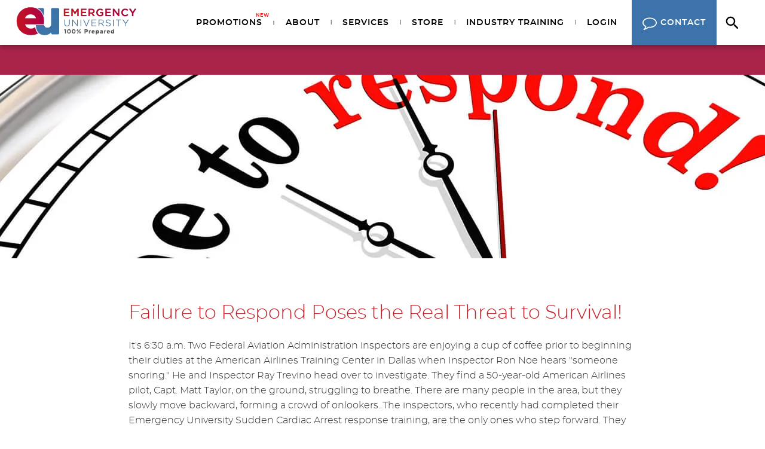

--- FILE ---
content_type: text/html; charset=utf-8
request_url: https://www.emergencyuniversity.com/blog/articles/training-1
body_size: 9729
content:
<!DOCTYPE html><html lang="en"><head><style>
            html{line-height:1.15;-webkit-text-size-adjust:100%}body{margin:0}h1{font-size:2em;margin:.67em 0}hr{box-sizing:content-box;height:0;overflow:visible}pre{font-family:monospace,monospace;font-size:1em}a{background-color:transparent}abbr[title]{border-bottom:none;text-decoration:underline;text-decoration:underline dotted}b,strong{font-weight:bolder}code,kbd,samp{font-family:monospace,monospace;font-size:1em}small{font-size:80%}sub,sup{font-size:75%;line-height:0;position:relative;vertical-align:baseline}sub{bottom:-.25em}sup{top:-.5em}img{border-style:none}button,input,optgroup,select,textarea{font-family:inherit;font-size:100%;line-height:1.15;margin:0}button,input{overflow:visible}button,select{text-transform:none}[type=button],[type=reset],[type=submit],button{-webkit-appearance:button}[type=button]::-moz-focus-inner,[type=reset]::-moz-focus-inner,[type=submit]::-moz-focus-inner,button::-moz-focus-inner{border-style:none;padding:0}[type=button]:-moz-focusring,[type=reset]:-moz-focusring,[type=submit]:-moz-focusring,button:-moz-focusring{outline:1px dotted ButtonText}fieldset{padding:.35em .75em .625em}legend{box-sizing:border-box;color:inherit;display:table;max-width:100%;padding:0;white-space:normal}progress{vertical-align:baseline}textarea{overflow:auto}[type=checkbox],[type=radio]{box-sizing:border-box;padding:0}[type=number]::-webkit-inner-spin-button,[type=number]::-webkit-outer-spin-button{height:auto}[type=search]{-webkit-appearance:textfield;outline-offset:-2px}[type=search]::-webkit-search-decoration{-webkit-appearance:none}::-webkit-file-upload-button{-webkit-appearance:button;font:inherit}details{display:block}summary{display:list-item}template{display:none}[hidden]{display:none}</style><script>
                (function(ss,ex){
                  window.ldfdr=window.ldfdr||function(){(ldfdr._q=ldfdr._q||[]).push([].slice.call(arguments));};
                  (function(d,s){
                    fs=d.getElementsByTagName(s)[0];
                    function ce(src){
                      var cs=d.createElement(s);
                      cs.src=src;
                      cs.async=1;
                      fs.parentNode.insertBefore(cs,fs);
                    };
                    ce('https://sc.lfeeder.com/lftracker_v1_'+ss+(ex?'_'+ex:'')+'.js');
                  })(document,'script');
                })('Xbp1oaEm1kgaEdVj');
              </script><meta charSet="utf-8"/><meta http-equiv="Content-Type" content="text/html; charSet=utf-8"/><meta http-equiv="Content-Security-Policy" content="script-src &#x27;self&#x27; http://* https://* &#x27;unsafe-inline&#x27; &#x27;unsafe-eval&#x27; "/><meta name="viewport" content="initial-scale=1.0, width=device-width, shrink-to-fit=no"/><title>Failure to Respond Poses the Real Threat | Emergency University</title><meta name="description" content="Article, blog, Failure to Respond Poses the Real Threat to Survival!"/><meta name="facebook-domain-verification" content="b6aq2s1g6zp8ahzvzp1lbvntbeg9o2"/><meta http-equiv="X-UA-Compatible" content="IE=edge,chrome=1"/><link rel="canonical" href="https://www.emergencyuniversity.com/blog/articles/training-1"/><link rel="author" href="/humans.txt"/><link href="https://plus.google.com/110241928715112287061" rel="publisher"/><link rel="dns-prefetch" href="https://emergencyuniversity.com/"/><link rel="preconnect" href="https://www.emergencyuniversity.com/"/><link rel="prefetch" href="https://www.emergencyuniversity.com/"/><link rel="prerender" href="https://www.emergencyuniversity.com/"/><meta name="robots" content="index,follow,noodp"/><meta name="googlebot" content="index,follow"/><meta name="url" content="https://www.emergencyuniversity.com/"/><meta name="coverage" content="Worldwide"/><meta name="rating" content="General"/><meta name="copyright" content="Emergency University"/><meta name="google-site-verification" content="MxmrTADYc8t7MiP4BeaBWyUIHanAP4LpW654YO8N-Uk"/><meta name="msvalidate.01" content="229BF72D0CE15D440075D7A94B2891AE"/><meta property="og:url" content="https://www.emergencyuniversity.com//img/blogs/opengraph/training-opengraph-1.png"/><meta property="og:type" content="website"/><meta property="og:title" content="Failure to Respond Poses the Real Threat"/><meta property="og:image" content="https://www.emergencyuniversity.com//img/blogs/opengraph/training-opengraph-1.png"/><meta property="og:image:width" content="1200"/><meta property="og:image:height" content="630"/><meta property="og:image:alt" content="Emergency University"/><meta property="og:description" content="Article, blog, Failure to Respond Poses the Real Threat to Survival!"/><meta property="og:site_name" content="Emergency University"/><meta property="og:locale" content="en_US"/><meta name="twitter:card" content="Taking emergency preparedness to the next level."/><meta name="twitter:site" content="@EmergencyU"/><meta name="twitter:url" content="https://www.emergencyuniversity.com/"/><meta name="twitter:title" content="Emergency University"/><meta name="twitter:description" content="Article, blog, Failure to Respond Poses the Real Threat to Survival!"/><meta name="twitter:image" content="https://www.emergencyuniversity.com//img/blogs/opengraph/training-opengraph-1.png"/><link rel="apple-touch-icon" sizes="57x57" href="/img/icons/apple-icon-57x57.png"/><link rel="apple-touch-icon" sizes="60x60" href="/img/icons/apple-icon-60x60.png"/><link rel="apple-touch-icon" sizes="72x72" href="/img/icons/apple-icon-72x72.png"/><link rel="apple-touch-icon" sizes="76x76" href="/img/icons/apple-icon-76x76.png"/><link rel="apple-touch-icon" sizes="114x114" href="/img/icons/apple-icon-114x114.png"/><link rel="apple-touch-icon" sizes="120x120" href="/img/icons/apple-icon-120x120.png"/><link rel="apple-touch-icon" sizes="144x144" href="/img/icons/apple-icon-144x144.png"/><link rel="apple-touch-icon" sizes="152x152" href="/img/icons/apple-icon-152x152.png"/><link rel="apple-touch-icon" sizes="180x180" href="/img/icons/apple-icon-180x180.png"/><link rel="icon" type="image/png" sizes="192x192" href="/img/icons/android-icon-192x192.png"/><link rel="icon" type="image/png" sizes="512x512" href="/img/icons/android-icon-512x512.png"/><link rel="icon" type="image/png" sizes="32x32" href="/img/icons/favicon-32x32.png"/><link rel="icon" type="image/png" sizes="96x96" href="/img/icons/favicon-96x96.png"/><link rel="icon" type="image/png" sizes="16x16" href="/img/icons/favicon-16x16.png"/><link rel="manifest" href="/img/icons/manifest.json"/><meta name="msapplication-TileColor" content="#AA244A"/><meta name="msapplication-TileImage" content="/img/icons/ms-icon-144x144.png"/><meta name="theme-color" content="#AA244A"/><link rel="shortcut icon" href="/img/icons/favicon.ico"/><script> (function(w,d,s,l,i){w[l]=w[l]||[];w[l].push({'gtm.start':
new Date().getTime(),event:'gtm.js'});var f=d.getElementsByTagName(s)[0],
j=d.createElement(s),dl=l!='dataLayer'?'&l='+l:'';j.async=true;j.src=
'https://www.googletagmanager.com/gtm.js?id='+i+dl;f.parentNode.insertBefore(j,f);
})(window,document,'script','dataLayer','GTM-WK2PN59');</script><script async="" src="https://www.googletagmanager.com/gtag/js?id=UA-156430715-1"></script><script> window.dataLayer = window.dataLayer || [];
  function gtag(){dataLayer.push(arguments);}
  gtag('js', new Date());
  gtag('config', 'UA-156430715-1');</script><script>!function(f,b,e,v,n,t,s)
{if(f.fbq)return;n=f.fbq=function(){n.callMethod?
n.callMethod.apply(n,arguments):n.queue.push(arguments)};
if(!f._fbq)f._fbq=n;n.push=n;n.loaded=!0;n.version='2.0';
n.queue=[];t=b.createElement(e);t.async=!0;
t.src=v;s=b.getElementsByTagName(e)[0];
s.parentNode.insertBefore(t,s)}(window, document,'script',
'https://connect.facebook.net/en_US/fbevents.js');
fbq('init', '628305997794907');
fbq('track', 'PageView');</script><noscript><img height="1" width="1" style="display:none" src="https://www.facebook.com/tr?id=628305997794907&amp;ev=PageView&amp;noscript=1"/></noscript><meta name="next-head-count" content="63"/><link rel="preload" href="/_next/static/css/styles.a8b1aa26.chunk.css" as="style"/><link rel="stylesheet" href="/_next/static/css/styles.a8b1aa26.chunk.css" data-n-g=""/><link rel="preload" href="/_next/static/css/2396e0e0746529cd52acd5d7948ccc16771345cf_CSS.3b6465c5.chunk.css" as="style"/><link rel="stylesheet" href="/_next/static/css/2396e0e0746529cd52acd5d7948ccc16771345cf_CSS.3b6465c5.chunk.css" data-n-p=""/><link rel="preload" href="/_next/static/css/pages/blog/articles/training-1.091647bb.chunk.css" as="style"/><link rel="stylesheet" href="/_next/static/css/pages/blog/articles/training-1.091647bb.chunk.css" data-n-p=""/><noscript data-n-css=""></noscript><link rel="preload" href="/_next/static/chunks/webpack-147ea3ada7109f6dc0bb.js" as="script"/><link rel="preload" href="/_next/static/chunks/framework.6fff953eb0f638171baa.js" as="script"/><link rel="preload" href="/_next/static/chunks/commons.db62060df544d54d1517.js" as="script"/><link rel="preload" href="/_next/static/chunks/main-12d0c337760b8d9b6dd9.js" as="script"/><link rel="preload" href="/_next/static/chunks/styles.25ff0493420d3209b528.js" as="script"/><link rel="preload" href="/_next/static/chunks/pages/_app-e6e39c319e2ffae5b7b1.js" as="script"/><link rel="preload" href="/_next/static/chunks/2396e0e0746529cd52acd5d7948ccc16771345cf.d2310d4999b3be95ab97.js" as="script"/><link rel="preload" href="/_next/static/chunks/2396e0e0746529cd52acd5d7948ccc16771345cf_CSS.0a0b70788b6411282e55.js" as="script"/><link rel="preload" href="/_next/static/chunks/514aec69d0d7df8d17ec6c85b0d6add0e550863e.4cd3b0f2077bbdf2c5d7.js" as="script"/><link rel="preload" href="/_next/static/chunks/535ec30a237efc3a1187fe4edbf3337bcde4769a.ebe13ca7edd62ab49d01.js" as="script"/><link rel="preload" href="/_next/static/chunks/pages/blog/articles/training-1-02831527fdf6041b8643.js" as="script"/><style id="__jsx-1442921253">.nav-item.jsx-1442921253{background:#3c73aa;color:white !important;margin-left:6px;-webkit-transition:background 0.2s;transition:background 0.2s;}.nav-item.jsx-1442921253:hover{background:#2f669d;}</style><style id="__jsx-2676764912">input[type='search'].jsx-2676764912::-webkit-search-cancel-button{-webkit-appearance:none;}</style></head><body><div id="__next"><div class="layout"><div style="display:flex;flex-direction:column"><div class="alert-banner"></div><div class="headroom-wrapper" style="height:60px"><div class="headroom headroom--pinned headroom--scrolled"><header class="header is-open" style="background:white"><div class="header-wrapper"><div class="header-nav-wrapper"><div class="header-nav "><div class="header-section"><div class="logo "><a href="/"><picture><source type="image/webp" srcSet="/img/logo-color.webp"/><img src="/img/logo-color.png" alt="Emergency University logo in color"/></picture></a></div></div><div class="header-section right" style="display:flex;flex:initial"><div style="display:flex;height:100%;width:100%;justify-content:flex-end"><div class="nav buttons " role="navigation"><div class="nav-item nav-has-submenu "><span class="nav-item" style="position:relative">Promotions<!-- --> <div style="position:absolute;top:9px;right:6px;font-size:0.6em;color:red">NEW</div></span><div class="header-submenu align-left "><a class="" href="/storefrt/p-15-first-aid-with-free-adult-cpr.aspx">First Aid with Free CPR</a><a class="" href="/storefrt/p-88-uscg-cpr-first-aid-plus-skills.aspx">USCG Military Discount</a><a class="" href="/industries/corporations/homeworker">Remote Worker Risk Management</a><a class="" href="/training/formats/video">Xpress Certification - Virtual Instructor Led Training</a></div></div><div class="nav-item nav-has-submenu "><span class="nav-item-break">|</span><a class="" href="/about"><span class="nav-item">About</span></a><div class="header-submenu align-left "><a class="" href="/about">Who We Are</a><a class="" href="/contact">Contact Us</a><a class="" href="/blog">Blog</a><a class="" href="/campaigns/covid-qa">Podcasts/Research</a><a class="" href="/about/careers">Careers</a><a class="" href="/press">Press</a><a class="" href="/about/testimonials">Testimonials</a><a class="" href="/about/faq">FAQs</a><a class="" href="/about/whitepapers">Whitepapers</a></div></div><span class="nav-item-break">|</span><div class="nav-item nav-has-submenu"><span class="nav-item">Services</span><div class="header-submenu align-left"><div class="nav-item nav-has-secondary-menu"><a class="" href="/technology">Technology Solutions<svg><path d="M10,17L15,12L10,7V17Z"></path></svg></a><div class="header-submenu"><a href="/technology#smartresponse">Smart Response™</a><a href="/technology#eualert">EUAlert!™</a><a href="/technology#maestro">Maestro™</a><a href="/technology#aedready">AED Ready™</a><a href="/technology#firstaidready">First Aid Ready™</a><a href="/technology#eucert">EUCert!™</a></div></div><div class="nav-item nav-has-secondary-menu"><a class="" href="/emergency-response">Emergency Response<svg><path d="M10,17L15,12L10,7V17Z"></path></svg></a><div class="header-submenu"><a href="/emergency-response#erpconsultation">ERP Consultation</a><a href="/emergency-response#medical">Medical Programs</a><a href="/emergency-response#nonmedical">Non-Medical Programs</a><a href="/emergency-response#eualert">EUAlert!™</a><a href="/emergency-response#aedmanagement">AED Management</a></div></div><div class="nav-item nav-has-secondary-menu"><a class="" href="/executive-protection-medical">Executive Protection Medical<svg><path d="M10,17L15,12L10,7V17Z"></path></svg></a><div class="header-submenu"><a href="/executive-protection-medical#medicaldirector">Medical Director</a><a href="/executive-protection-medical#medicaltraining">Medical Training</a><a href="/executive-protection-medical#medicalprotocols">Medical Protocols</a><a href="/executive-protection-medical#technology">Technology</a><a href="/executive-protection-medical#medicalequipment">Medical Equipment &amp; Supplies</a></div></div><div class="nav-item nav-has-secondary-menu"><a class="" href="/health-safety">Health and Safety<svg><path d="M10,17L15,12L10,7V17Z"></path></svg></a><div class="header-submenu"><a href="/health-safety#diseaseprotocols">Infectious Pandemic Disease Protocols</a><a href="/health-safety#riskassessment">Risk Assessment</a><a href="/health-safety#consultation">Health and Safety Consultation</a><a href="/health-safety#evacuationplanning">Evacuation Planning</a><a href="/health-safety#policiesprocedures">Policies and Procedures</a><a href="/health-safety#monitoringandqa">Monitoring and Quality Assurance</a><a href="/health-safety#iipp">Injury and Illness Prevention</a><a href="/health-safety#medicaldirection">Medical Direction Consultation</a><a href="/health-safety#ergonomics">Ergonomics</a></div></div><div class="nav-item nav-has-secondary-menu"><a class="" href="/training">Training<svg><path d="M10,17L15,12L10,7V17Z"></path></svg></a><div class="header-submenu"><a href="/training#medical">Medical</a><a href="/training#nonmedical">Non-Medical</a><a href="/training#occupational">Occupational Health and Safety</a><a href="/training#ep">Executive Protection Training</a><a href="/training#instructors">Instructors</a><a href="/training#formats">Training Formats</a></div></div><div class="nav-item nav-has-secondary-menu"><a class="" href="/equipment-supplies">Equipment and Supplies<svg><path d="M10,17L15,12L10,7V17Z"></path></svg></a><div class="header-submenu"><a href="/equipment-supplies#medical">Medical</a><a href="/equipment-supplies#nonmedical">Non-Medical</a><a href="/equipment-supplies#aed">AEDs and Accessories</a><a href="/equipment-supplies#ep">Executive Protection Equipment</a><a href="/equipment-supplies#disaster">Disaster Equipment &amp; Supplies</a><a href="/equipment-supplies#firstaid">First Aid Cabinets</a></div></div><div class="nav-item nav-has-secondary-menu"><a class="" href="/new-hire">New Hire EH&amp;S Programs<svg><path d="M10,17L15,12L10,7V17Z"></path></svg></a><div class="header-submenu"><a href="/new-hire#portal">Custom Training Registration Portal</a><a href="/new-hire#admin">Streamlined Administration: Maestro™</a><a href="/new-hire#training">Training</a><a href="/new-hire#evacuation">Evacuation Tutorials</a><a href="/new-hire#policy-procedures">Required Health and Safety Documents</a><a href="/new-hire#mass-notification">Mass Notification</a></div></div></div></div><span class="nav-item-break hideable">|</span><a href="/storefrt/"><span class="nav-item">Store</span></a><span class="nav-item-break">|</span><div class="nav-item nav-has-submenu "><a class="" href="/training/formats/online"><span class="nav-item">Industry Training</span></a><div class="header-submenu align-left "><a class="" href="/storefrt/p-18-ergonomics.aspx">Remote Worker Ergonomics</a><a class="" href="/storefrt/p-88-uscg-cpr-first-aid-plus-skills.aspx">U.S. Coast Guard</a><a class="" href="/storefrt/p-191-homecare-provider-plus-skills.aspx">Home Healthcare</a><a class="" href="/storefrt/p-33-tattoo-artist.aspx">Tattoo Artists</a><a class="" href="/storefrt/p-34-construction.aspx">Construction</a><a class="" href="/storefrt/p-95-nfpa-70e-electrical-safety.aspx">NFPA Electrical Safety</a><a class="" href="/storefrt/p-184-ace-approved-fitness-wellness-professionals-plus-skills.aspx">Personal Trainers</a><a class="" href="/storefrt/p-183-teachers-and-coaches-plus-skills.aspx">Teachers</a><a class="" href="/storefrt/p-25-corporate-health-safety.aspx">Corporate Responders</a><a class="" href="/storefrt/p-179-danb-approved-adult-cprbloodborne-pathogens-plus-skills.aspx">Dental Assistants</a><a class="" href="/storefrt/p-183-teachers-and-coaches-plus-skills.aspx">Sports Safety</a><a class="" href="/storefrt/p-29-basic-life-support-plus-skills.aspx">Basic Life Support</a></div></div><span class="nav-item-break">|</span><div class="nav-item nav-has-submenu "><span class="nav-item">Login</span><div class="header-submenu align-right "><a href="/trainee/">Trainee</a><a href="/instructor/">Instructor</a><a href="/pm/">Admin</a><a href="/trainee/?l=es">Iniciar Sesión</a></div></div><a class="" href="/contact"><div class="jsx-1442921253 nav-item"><svg style="width:24px;height:24px;margin-right:6px" viewBox="0 0 32 32" class="jsx-1442921253"><path fill="#fff" d="M16 6.857q-3.643 0-6.813 1.241t-5.036 3.348-1.866 4.554q0 2 1.277 3.813t3.598 3.134l1.554 0.893-0.482 1.714q-0.429 1.625-1.25 3.071 2.714-1.125 4.911-3.054l0.768-0.679 1.018 0.107q1.232 0.143 2.321 0.143 3.643 0 6.812-1.241t5.036-3.348 1.866-4.554-1.866-4.554-5.036-3.348-6.813-1.241zM32 16q0 3.107-2.143 5.741t-5.821 4.161-8.036 1.527q-1.25 0-2.589-0.143-3.536 3.125-8.214 4.321-0.875 0.25-2.036 0.393h-0.089q-0.268 0-0.482-0.188t-0.286-0.491v-0.018q-0.054-0.071-0.009-0.214t0.036-0.179 0.080-0.17l0.107-0.161t0.125-0.152 0.143-0.161q0.125-0.143 0.554-0.616t0.616-0.679 0.554-0.705 0.58-0.911 0.482-1.054 0.464-1.357q-2.804-1.589-4.42-3.929t-1.616-5.018q0-3.107 2.143-5.741t5.821-4.161 8.036-1.527 8.036 1.527 5.821 4.161 2.143 5.741z" class="jsx-1442921253"></path></svg>Contact</div></a></div><div class="menu-search "><div class="search button-wrapper"><div class="button-icon"><svg viewBox="0 0 20 20"><path d="M9.5,3A6.5,6.5 0 0,1 16,9.5C16,11.11 15.41,12.59 14.44,13.73L14.71,14H15.5L20.5,19L19,20.5L14,15.5V14.71L13.73,14.44C12.59,15.41 11.11,16 9.5,16A6.5,6.5 0 0,1 3,9.5A6.5,6.5 0 0,1 9.5,3M9.5,5C7,5 5,7 5,9.5C5,12 7,14 9.5,14C12,14 14,12 14,9.5C14,7 12,5 9.5,5Z"></path></svg></div></div><div class="jsx-2676764912 menu-search-bar "><input type="search" placeholder="What are you looking for?" id="search-bar" class="jsx-2676764912"/><div class="jsx-2676764912 search button-wrapper"><div class="jsx-2676764912 button-icon"><svg viewBox="0 0 24 24" style="transform:scale(0.6)" class="jsx-2676764912"><path d="M19,6.41L17.59,5L12,10.59L6.41,5L5,6.41L10.59,12L5,17.59L6.41,19L12,13.41L17.59,19L19,17.59L13.41,12L19,6.41Z" class="jsx-2676764912"></path></svg></div></div></div></div></div></div><div class="mobile-menu-wrapper "><div class="mobile-menu-search "><div class="search button-wrapper"><div class="button-icon"><svg viewBox="0 0 20 20"><path d="M9.5,3A6.5,6.5 0 0,1 16,9.5C16,11.11 15.41,12.59 14.44,13.73L14.71,14H15.5L20.5,19L19,20.5L14,15.5V14.71L13.73,14.44C12.59,15.41 11.11,16 9.5,16A6.5,6.5 0 0,1 3,9.5A6.5,6.5 0 0,1 9.5,3M9.5,5C7,5 5,7 5,9.5C5,12 7,14 9.5,14C12,14 14,12 14,9.5C14,7 12,5 9.5,5Z"></path></svg></div></div><div class="mobile-menu-search-bar "><input type="search" placeholder="What are you looking for?" id="mobile-search-bar"/><div class="search button-wrapper"><div class="button-icon"><svg viewBox="0 0 24 24" style="transform:scale(0.6)"><path d="M19,6.41L17.59,5L12,10.59L6.41,5L5,6.41L10.59,12L5,17.59L6.41,19L12,13.41L17.59,19L19,17.59L13.41,12L19,6.41Z"></path></svg></div></div></div></div><div class="mobile-menu-button is-active" style="display:"><svg viewBox="0 0 24 24"><path fill="#000000" d="M3,6H21V8H3V6M3,11H21V13H3V11M3,16H21V18H3V16Z"></path></svg></div></div><div class="close-button " style="display:"><svg viewBox="0 0 24 24"><path fill="#000000" d="M19,6.41L17.59,5L12,10.59L6.41,5L5,6.41L10.59,12L5,17.59L6.41,19L12,13.41L17.59,19L19,17.59L13.41,12L19,6.41Z"></path></svg></div></div></div></div></header></div></div><div class="mobile-menu "><div class="nav buttons" role="navigation"><a><div class="mobile-menu-nav-item mobile-menu-industries ">Promotions<svg class="mobile-menu-submenu is-open" style="width:24px;height:24px" viewBox="0 0 24 24"><path fill="#FFFFFF" d="M19,13H13V19H11V13H5V11H11V5H13V11H19V13Z"></path></svg><svg class="" style="width:24px;height:24px" viewBox="0 0 24 24"><path fill="#FFFFFF" d="M19,13H5V11H19V13Z"></path></svg></div></a><div id="mobileIndustriesMenu" class="mobile-menu-submenu "><div class="mobile-menu-submenu-wrapper"><a class="" href="/training/formats/video"><span class="submenu-item">Skills Certification Anywhere, Anytime</span></a><a class="" href="/industries/corporations/coronavirus"><span class="submenu-item">Business Consultations for COVID-19</span></a><a class="" href="/industries/corporations/coronavirus"><span class="submenu-item">COVID-19 Workplace Programs</span></a><a class="" href="/campaigns/covid-qa"><span class="submenu-item">COVID-19 Questions &amp; Answers</span></a><a class="" href="/new-hire"><span class="submenu-item">New Hire EH&amp;S Programs</span></a><a class="" href="/industries/schools/active-shooters"><span class="submenu-item">School Shooters</span></a></div></div><a><div class="mobile-menu-nav-item mobile-menu-about ">About Us<svg class="mobile-menu-submenu is-open" style="width:24px;height:24px" viewBox="0 0 24 24"><path fill="#FFFFFF" d="M19,13H13V19H11V13H5V11H11V5H13V11H19V13Z"></path></svg><svg class="" style="width:24px;height:24px" viewBox="0 0 24 24"><path fill="#FFFFFF" d="M19,13H5V11H19V13Z"></path></svg></div></a><div id="mobileAboutMenu" class="mobile-menu-submenu "><div class="mobile-menu-submenu-wrapper"><a class="" href="/about"><span class="submenu-item">Who We Are</span></a><a class="" href="/contact"><span class="submenu-item">Contact Us</span></a><a class="" href="/blog"><span class="submenu-item">Blog</span></a><a class="" href="/campaigns/covid-qa"><span class="submenu-item">Podcasts/Research</span></a><a class="" href="/about/careers"><span class="submenu-item">Careers</span></a><a class="" href="/press"><span class="submenu-item">Press</span></a><a class="" href="/about/testimonials"><span class="submenu-item">Testimonials</span></a><a class="" href="/about/faq"><span class="submenu-item">FAQs</span></a><a class="" href="/about/whitepapers"><span class="submenu-item">Whitepapers</span></a></div></div><a><div class="mobile-menu-nav-item mobile-menu-services ">Services<svg class="mobile-menu-submenu is-open" style="width:24px;height:24px" viewBox="0 0 24 24"><path fill="#FFFFFF" d="M19,13H13V19H11V13H5V11H11V5H13V11H19V13Z"></path></svg><svg class="" style="width:24px;height:24px" viewBox="0 0 24 24"><path fill="#FFFFFF" d="M19,13H5V11H19V13Z"></path></svg></div></a><div id="mobileServicesMenu" class="mobile-menu-submenu "><div class="mobile-menu-submenu-wrapper"><a class="" href="/technology"><span class="submenu-item">Technology Solutions</span></a><a class="" href="/emergency-response"><span class="submenu-item">Emergency Response Programs</span></a><a class="" href="/executive-protection-medical"><span class="submenu-item">Executive Protection: Medical</span></a><a class="" href="/health-safety"><span class="submenu-item">Health and Safety</span></a><a class="" href="/training"><span class="submenu-item">Training</span></a><a class="" href="/equipment-supplies"><span class="submenu-item">Equipment and Supplies</span></a><a class="" href="/new-hire"><span class="submenu-item">New Hire Programs</span></a></div></div><a href="/storefrt/"><span class="mobile-menu-nav-item">Store</span></a><a class="" href="/training/formats/online"><span class="mobile-menu-nav-item">Industry Training</span></a><a><div class="mobile-menu-nav-item mobile-menu-login ">Login<svg class="mobile-menu-submenu is-open" style="width:24px;height:24px" viewBox="0 0 24 24"><path fill="#FFFFFF" d="M19,13H13V19H11V13H5V11H11V5H13V11H19V13Z"></path></svg><svg class="" style="width:24px;height:24px" viewBox="0 0 24 24"><path fill="#FFFFFF" d="M19,13H5V11H19V13Z"></path></svg></div></a><div id="mobileLoginMenu" class="mobile-menu-submenu "><div class="mobile-menu-submenu-wrapper"><a href="/trainee/"><span class="submenu-item">Trainee</span></a><a href="/instructor/"><span class="submenu-item">Instructor</span></a><a href="/pm/"><span class="submenu-item">Admin</span></a><a href="/trainee/?l=es"><span class="submenu-item">Iniciar Sesión</span></a></div></div><a class="" href="/contact"><div class="mobile-menu-nav-item" style="justify-content:initial;align-items:center"><svg style="width:24px;height:24px;margin-right:6px;display:block" viewBox="0 0 32 32"><path fill="#fff" d="M16 6.857q-3.643 0-6.813 1.241t-5.036 3.348-1.866 4.554q0 2 1.277 3.813t3.598 3.134l1.554 0.893-0.482 1.714q-0.429 1.625-1.25 3.071 2.714-1.125 4.911-3.054l0.768-0.679 1.018 0.107q1.232 0.143 2.321 0.143 3.643 0 6.812-1.241t5.036-3.348 1.866-4.554-1.866-4.554-5.036-3.348-6.813-1.241zM32 16q0 3.107-2.143 5.741t-5.821 4.161-8.036 1.527q-1.25 0-2.589-0.143-3.536 3.125-8.214 4.321-0.875 0.25-2.036 0.393h-0.089q-0.268 0-0.482-0.188t-0.286-0.491v-0.018q-0.054-0.071-0.009-0.214t0.036-0.179 0.080-0.17l0.107-0.161t0.125-0.152 0.143-0.161q0.125-0.143 0.554-0.616t0.616-0.679 0.554-0.705 0.58-0.911 0.482-1.054 0.464-1.357q-2.804-1.589-4.42-3.929t-1.616-5.018q0-3.107 2.143-5.741t5.821-4.161 8.036-1.527 8.036 1.527 5.821 4.161 2.143 5.741z"></path></svg>Contact Us</div></a><span class="mobile-menu-nav-item-filler"></span></div></div></div><div class="page"><div style="position:relative" class="article-hero"><div class="hero-image" id="hero-image" style="background-color:#AA244A"><picture><source type="image/webp" srcSet="/img/blogs/hero/training-hero-1.webp"/><img style="height:auto;transform:translate(-50%, calc(-50% - 0px))" src="/img/blogs/hero/training-hero-1.jpg" class="cover" alt="Training"/></picture></div></div><div class="section"><section class="content-section  panes-center-horizontally" style="overflow:hidden"><div class="content-section-wrapper"><div class="panes center-vertically"><div class="pane   content-section-pane-full panes-center-horizontally" style="opacity:0;transform:translateY(20px);transition:all 0.5s"><div class="pane pane-70"><h1>Failure to Respond Poses the Real Threat to Survival!</h1><p>It&#x27;s 6:30 a.m. Two Federal Aviation Administration inspectors are enjoying a cup of coffee prior to beginning their duties at the American Airlines Training Center in Dallas when Inspector Ron Noe hears &quot;someone snoring.&quot; He and Inspector Ray Trevino head over to investigate. They find a 50-year-old American Airlines pilot, Capt. Matt Taylor, on the ground, struggling to breathe. There are many people in the area, but they slowly move backward, forming a crowd of onlookers. The inspectors, who recently had completed their Emergency University Sudden Cardiac Arrest response training, are the only ones who step forward. They too, are apprehensive, having never seen a cardiac arrest victim, but they recognize this critical situation from their training and decide to follow the SCA response process they have learned. With hearts pounding, they assess Taylor, initiate CPR, grab the nearby AED, and attach the pads. The AED indicates a shock is advised, and they press the &quot;Shock&quot; button, then watch as the shock is delivered. Moments later, Captain Taylor slowly opens his eyes.</p><p>&quot;It was amazing,&quot; Noe said afterward. &quot;Within about a minute, I could see the life come back into his face.&quot; &quot;What happened?&quot; asked Taylor, bewildered, when he woke up minutes later. When EMS personnel arrived, he was able to climb onto the gurney himself.</p><p>At the time of his cardiac arrest, Taylor&#x27;s wife was six months pregnant. After the birth of his daughter, he told us, &quot;Had it not been for courageous actions of the FAA inspectors, my daughter would not have known what it was like to be held and loved by her father.”</p><p>So what did the Inspectors learn in their response training that gave them the confidence and skills to take action?</p><p><a href="/blog/articles/training-2">Read the next article in the series (2/7)</a></p></div></div></div></div></section></div></div><div><div class="footer-main"><div class="footer-main-wrapper" style="display:flex"><div class="footer-section"><h6>Press</h6><div class="news-article"><picture><source type="image/webp" srcSet="/img/press/thumbnail/citizen-cpr-thumbnail-sm.webp"/><img src="/img/press/thumbnail/citizen-cpr-thumbnail-sm.jpg" alt="citizen cpr foundation logo of 2 hands holding a red heart"/></picture><div class="article-text"><a class="article-title" href="/press/articles/citizen-cpr-foundation">EU Presents at Citizen CPR Foundation</a><span class="article-date">January 1st</span></div></div><div class="news-article"><picture><source type="image/webp" srcSet="/img/press/thumbnail/asse-thumbnail-sm.webp"/><img src="/img/press/thumbnail/asse-thumbnail-sm.png" alt="american society of safety engineers logo"/></picture><div class="article-text"><a class="article-title" href="/press/articles/asse">The Difference Between Life and Death</a><span class="article-date">January 1st</span></div></div><a class="news-article-cta" href="/press">View More</a></div><div class="footer-section"><h6>Who we are</h6><a href="/about">About Us</a><a href="/about/careers">Careers</a><a href="/blog">Blog</a><a href="/podcasts">Podcasts</a><a href="/press">Press</a><a href="/about/testimonials">Testimonials</a><a href="/about/faq">FAQ</a><a href="/contact">Contact Us</a><a href="/research">Research</a></div><div class="footer-section"><h6>Industries</h6><a href="/industries/corporations">Corporations</a><a href="/industries/government">Government</a><a href="/industries/healthcare">Healthcare</a><a href="/industries/homecare">Home Care</a><a href="/industries/instructors">Instructors</a><a href="/training/formats/online">Individuals</a><a href="/industries/schools">Schools</a><h6>Compliance</h6><a href="/c">Validate Certificate</a><a href="/regulations/cpr-guidelines">2015 AHA CPR Guidelines</a><a href="/regulations">State AED Regulations</a></div><div class="footer-section"><picture class="footer-logo"><source type="image/webp" srcSet="/img/secondary-logo.webp"/><img src="/img/secondary-logo.png" alt="Emergency University logo in gray"/></picture><span class="footer-contact-cta-statement">Contact us. Let us customize a solution for your company!</span><a class="footer-cta" href="/contact"><div class="button button-secondary"><div class="button-wrapper"><div class="button-label" style="white-space:nowrap">Contact Us</div></div></div></a></div></div><div><div class="footer-legal"><div class="footer-legal-wrapper"><div class="footer-legal-terms"><a class="footer-legal-terms-item" href="/legal/user-agreement">Terms of Service</a><span> | </span><a class="footer-legal-terms-item" href="/legal/privacy-policy">Privacy Policy</a></div><div class="footer-legal-social"><div class="buttons"><a href="/t/?c=facebook" target="_blank" rel="noopener" class="button button-secondary button-icon-only" title="Find us on Facebook."><div class="button-wrapper"><div class="button-icon"><svg viewBox="0 0 24 24"><path transform="scale(0.6)" fill="#000000" d="M20 0.8c-10.604 0-19.2 8.596-19.2 19.2s8.596 19.2 19.2 19.2 19.2-8.596 19.2-19.2-8.596-19.2-19.2-19.2zM24.548 14.068h-2.886c-0.342 0-0.722 0.45-0.722 1.048v2.084h3.61l-0.546 2.972h-3.064v8.922h-3.406v-8.922h-3.090v-2.972h3.090v-1.748c0-2.508 1.74-4.546 4.128-4.546h2.886v3.162z"></path></svg></div></div></a><a href="/t/?c=twitter" target="_blank" rel="noopener" class="button button-secondary button-icon-only" title="Follow us on Twitter."><div class="button-wrapper"><div class="button-icon"><svg viewBox="0 0 24 24"><path transform="scale(0.6)" fill="#000000" d="M20 0.8c-10.604 0-19.2 8.596-19.2 19.2s8.596 19.2 19.2 19.2 19.2-8.596 19.2-19.2-8.596-19.2-19.2-19.2zM27.81 16.528c0.008 0.164 0.010 0.328 0.010 0.488 0 5-3.802 10.762-10.758 10.762-2.136 0-4.124-0.624-5.796-1.7 0.294 0.036 0.596 0.050 0.902 0.050 1.772 0 3.402-0.602 4.696-1.618-1.654-0.032-3.050-1.124-3.532-2.624 0.23 0.042 0.466 0.066 0.71 0.066 0.344 0 0.68-0.046 0.996-0.132-1.73-0.348-3.034-1.876-3.034-3.708v-0.046c0.51 0.282 1.094 0.454 1.714 0.474-1.016-0.68-1.682-1.836-1.682-3.15 0-0.692 0.186-1.344 0.512-1.902 1.866 2.288 4.65 3.792 7.794 3.954-0.066-0.278-0.098-0.566-0.098-0.864 0-2.086 1.692-3.782 3.782-3.782 1.086 0 2.070 0.46 2.76 1.196 0.862-0.172 1.67-0.484 2.4-0.918-0.282 0.882-0.88 1.624-1.662 2.094 0.766-0.094 1.494-0.296 2.172-0.598-0.506 0.758-1.148 1.426-1.886 1.958z"></path></svg></div></div></a><a href="/t/?c=linkedin" target="_blank" rel="noopener" class="button button-secondary button-icon-only" title="Find us on LinkedIn."><div class="button-wrapper"><div class="button-icon"><svg viewBox="0 0 24 24"><path transform="scale(0.6)" fill="#000000" d="M20 0.8c-10.604 0-19.2 8.596-19.2 19.2s8.596 19.2 19.2 19.2 19.2-8.596 19.2-19.2-8.596-19.2-19.2-19.2zM15.3 27.958h-3.888v-12.512h3.888v12.512zM13.332 13.91c-1.228 0-2.022-0.87-2.022-1.946 0-1.098 0.818-1.942 2.072-1.942s2.022 0.844 2.046 1.942c0 1.076-0.792 1.946-2.096 1.946zM29.5 27.958h-3.888v-6.934c0-1.614-0.564-2.71-1.97-2.71-1.074 0-1.712 0.742-1.994 1.456-0.104 0.254-0.13 0.614-0.13 0.972v7.214h-3.89v-8.52c0-1.562-0.050-2.868-0.102-3.992h3.378l0.178 1.738h0.078c0.512-0.816 1.766-2.020 3.864-2.020 2.558 0 4.476 1.714 4.476 5.398v7.398z"></path></svg></div></div></a></div></div><div class="footer-legal-copyright">© <!-- -->2026<!-- --> Emergency University All Rights Reserved</div></div></div></div></div></div></div></div><script id="__NEXT_DATA__" type="application/json">{"props":{"pageProps":{}},"page":"/blog/articles/training-1","query":{},"buildId":"cQ8J72enpRMuaI6kLyn3N","isFallback":false,"customServer":true,"appGip":true}</script><script nomodule="" src="/_next/static/chunks/polyfills-5b8a0f94d26e89e445f7.js"></script><script src="/_next/static/chunks/webpack-147ea3ada7109f6dc0bb.js" async=""></script><script src="/_next/static/chunks/framework.6fff953eb0f638171baa.js" async=""></script><script src="/_next/static/chunks/commons.db62060df544d54d1517.js" async=""></script><script src="/_next/static/chunks/main-12d0c337760b8d9b6dd9.js" async=""></script><script src="/_next/static/chunks/styles.25ff0493420d3209b528.js" async=""></script><script src="/_next/static/chunks/pages/_app-e6e39c319e2ffae5b7b1.js" async=""></script><script src="/_next/static/chunks/2396e0e0746529cd52acd5d7948ccc16771345cf.d2310d4999b3be95ab97.js" async=""></script><script src="/_next/static/chunks/2396e0e0746529cd52acd5d7948ccc16771345cf_CSS.0a0b70788b6411282e55.js" async=""></script><script src="/_next/static/chunks/514aec69d0d7df8d17ec6c85b0d6add0e550863e.4cd3b0f2077bbdf2c5d7.js" async=""></script><script src="/_next/static/chunks/535ec30a237efc3a1187fe4edbf3337bcde4769a.ebe13ca7edd62ab49d01.js" async=""></script><script src="/_next/static/chunks/pages/blog/articles/training-1-02831527fdf6041b8643.js" async=""></script><script src="/_next/static/cQ8J72enpRMuaI6kLyn3N/_buildManifest.js" async=""></script><script src="/_next/static/cQ8J72enpRMuaI6kLyn3N/_ssgManifest.js" async=""></script><script type="text/javascript" id="hs-script-loader" async="" defer="" src="//js-na1.hs-scripts.com/24054131.js"></script></body></html>

--- FILE ---
content_type: text/css; charset=UTF-8
request_url: https://www.emergencyuniversity.com/_next/static/css/styles.a8b1aa26.chunk.css
body_size: 4455
content:
.sidebar-container{position:relative;padding-left:250px;transition:all .2s}.sidebar{width:250px;height:800px;left:0;background:#fff;z-index:1;height:calc(100vh - 75px);padding:48px 12px 24px;transition:all .2s;border-right:1px solid #ddd}.nav-circle{min-width:18px;min-height:18px;height:18px;width:18px;border:1px solid #777;border-radius:50%;margin-right:8px;margin-left:8px;margin-top:3px;background-color:#fff;z-index:1}.sidebar li{list-style:none;padding:0 0 36px;font-size:.8em}.sidebar ul{margin:0;padding:0;position:relative}.progress-bar{position:absolute;left:34px;top:4px;bottom:0;width:1px;background:#777}.sidebar li a{display:flex;align-items:flex-start;color:#777;transition:color .2s}.sidebar li a:hover{color:#3c73aa;font-weight:400}.sidebar li a.is-read .nav-circle{border:2px solid #3c73aa}.sidebar li a.is-active{color:#000}.mobile-icon{width:55px;height:55px;background:#fff;border-radius:50%;display:flex;justify-content:center;align-items:center;box-shadow:0 4px 8px rgba(0,0,0,.28);cursor:pointer;transition:transform .2s;display:none;position:absolute;top:25px;right:-25px}.mobile-icon.scrolling{top:60px}.mobile-icon:hover{transform:translateY(-2px)}.mobile-icon svg{fill:#515151;stroke:#515151}.mobile-icon .menu{width:30px}.mobile-icon .close{width:20px;display:none}.sidebar-container.is-open .mobile-icon .menu{display:none}.sidebar-container.is-open .mobile-icon .close{display:block}@media (max-width:1300px){.sidebar{width:50px}.sidebar-container{padding-left:50px}.sidebar ul{display:none}.mobile-icon{display:flex}}@media (max-width:500px){.sidebar-container{padding-left:0}.sidebar{width:0;padding:0}.sidebar-container.is-open .sidebar{padding:60px 6px 0}.mobile-icon{right:-60px}}.sidebar-container.is-open .sidebar{width:250px}.sidebar-container.is-open .sidebar ul{display:block}.collapsible-list-wrapper{width:300px;min-width:300px}.list,.list-title{display:flex;justify-content:space-between;padding:12px 24px 12px 12px;font-weight:300;color:#515151;position:relative}.list-title svg,.list svg{transition:transform .2s ease-in-out;position:absolute;right:10px}.list-active,.list-title-active{background:#f3f3f3}.list-active svg,list-title-active svg{transform:rotate(-180deg)}.list-title-wrapper,.list-wrapper{width:100%;padding:0;margin:0;max-height:560px;overflow-y:scroll;-webkit-overflow-scrolling:touch}.list-title-wrapper li,.list-wrapper li{list-style:none;cursor:pointer}.list-title-wrapper li:hover,.list-wrapper li:hover{background-color:#f3f3f3;color:#000}.no-sublist svg{display:none}.no-sublist.list-active{font-weight:400;color:#000;background:#fff}.sublist{font-weight:300;padding:0;margin:0;font-size:14px;max-height:0;transition:max-height .2s ease-in-out;overflow-y:hidden}.sublist-active{background:#f3f3f3;max-height:600px;padding-bottom:6px}.sublist-item{padding:6px 12px 6px 24px;color:#515151;position:relative}.sublist-item:hover{color:#000}.sublist-item-active{font-weight:400}.list-title{background:#f3f3f3;transition:transform .2s ease-in-out;cursor:pointer}.list-title-nav-open svg{transform:rotate(-180deg)}.handheld-only{display:none}.pane.faq-wrapper{flex-wrap:nowrap!important}.faq-content-wrapper{padding:24px 48px;width:100%;transition:opacity .2s}@media (max-width:767px){.list-title-wrapper li,.list-wrapper li{border-top:1px solid #ddd}.list-title-wrapper,.list-wrapper{border-bottom:1px solid #ddd}.collapsible-list .panes.center-vertically{padding-top:0}.collapsible-list-wrapper{width:100%}.collapsible-list-nav-wrapper{display:none}.collapsible-list-nav-wrapper.is-active{display:block}.handheld-only{display:flex}.pane.faq-wrapper{flex-wrap:wrap!important}.faq-content-wrapper{padding-left:12px;padding-right:12px}}.button-left-arrow{top:calc(50% - 20px);height:40px;width:40px;z-index:1000;top:0;display:flex;height:100%;width:10%;align-items:center;z-index:1;left:0;justify-content:flex-start}.button-left-arrow,.button-right-arrow{position:absolute;cursor:pointer;background:transparent}.button-right-arrow{top:calc(50% - 20px);height:40px;width:40px;z-index:1000;top:0;display:flex;height:100%;width:10%;align-items:center;z-index:1;right:0;justify-content:flex-end}.carousel-wrapper{height:100%;width:100%;overflow:hidden;display:flex;position:relative}.carousel-wrapper .slide-track{width:10000px;height:100%;display:flex;position:relative;-webkit-overflow-scrolling:touch}.carousel-wrapper .slide-track-wrapper{margin:auto;height:100%;overflow:hidden;position:relative;-webkit-overflow-scrolling:touch}.carousel-dot-wrapper{position:absolute;bottom:30px;right:0;left:0;margin:auto;width:300px;height:30px;justify-content:center;display:flex;list-style-type:none;z-index:1000}.carousel-dot{cursor:pointer;width:12px;height:12px;border-radius:50%;border:1px solid #fff;margin:0 4px}.carousel-dot-active{color:#fff;background:#fff}.carousel-dot-input{display:none}.carousel-slide{justify-content:space-around;padding:50px 20px 50px 40px;display:flex;margin-bottom:75px;margin-left:20px;margin-right:20px;border-top:3px solid #fff;border-bottom:3px solid #fff;position:relative;width:calc(100% - 40px);height:calc(100% - 75px)}.carousel-slide:after,.carousel-slide:before{content:"";position:absolute;background:#fff;width:3px;height:100%;top:0;clip-path:polygon(0 0,0 100%,0 100%,0 35%,100% 35%,100% 65%,0 65%,0 100%,100% 100%,100% 0)}.carousel-slide:before{left:0}.carousel-slide:after{right:0}.author-wrapper{display:flex;flex-direction:column;width:140px;margin-right:40px;justify-content:center;align-items:center}.author-wrapper img{height:140px;width:140px;min-width:140px;margin:0 10px 10px 0;border-radius:50%;-webkit-user-drag:none}.author-text{display:flex;flex-direction:column;justify-content:center;max-width:100%}.quote{max-width:600px;text-align:left;font-size:16px;line-height:1.8;margin:0;padding:0;letter-spacing:1px;font-weight:300;font-style:italic;color:#fff;align-self:center}.author{font-weight:400;font-size:.7em;margin-bottom:3px}.author,.title{color:#fff;text-transform:uppercase}.title{font-weight:300;font-size:.5em;letter-spacing:.5px}@media (max-width:767px){.button-left-arrow,.button-right-arrow{display:none}.carousel-dot-wrapper{bottom:10px}.carousel-slide{padding:20px 20px 0;border:none;flex-direction:column-reverse;align-items:center}.carousel-slide:after,.carousel-slide:before{clip-path:none;background:transparent}.author-wrapper{flex-direction:row;margin-right:0;width:100%;justify-content:center;margin-top:20px}}.product-card{display:flex;position:relative;max-width:300px;flex-wrap:wrap;margin:0 10px;background:#fff;align-content:flex-start;transition:all .2s}.product-card:hover{box-shadow:0 4px 8px rgba(0,0,0,.28);transform:translateY(-2px)}.product-card img{width:100%;height:200px;object-fit:cover}.product-card-title-wrapper{height:60px;width:100%;display:flex;flex-direction:column;align-items:center;justify-content:flex-end;padding-bottom:12px}.product-card p{line-height:1.5;font-size:1em;margin:10px 0 0;color:#515151}.product-card .description-wrapper{padding:12px 12px 24px;background:#f2f2f2}.product-card .image-wrapper{position:relative;width:100%;height:200px}.product-card .image-wrapper .price-tag{display:block;height:35px;width:75px;text-align:center;line-height:35px;position:absolute;top:10px;right:-10px;font-size:16px;color:#fff;font-weight:400}.product-card .image-wrapper .eu-blue{background:#2b366b}.product-card .image-wrapper .eu-gray{background:#515151}.product-card .image-wrapper .eu-red{background:#aa244a}.blog-card{display:flex;flex-wrap:wrap;max-width:375px;flex-direction:column;align-items:center;justify-content:flex-start;text-align:center;flex-basis:auto;background:#fff;align-content:flex-start;margin-bottom:12px;transition:all .2s}.blog-card:hover{box-shadow:0 4px 8px rgba(0,0,0,.28);transform:translateY(-2px)}.blog-card img{width:100%;height:200px;max-width:375px;object-fit:cover;object-position:center}.blog-card-wrapper{padding:36px;text-align:left}.blog-card span{font-size:.8em;max-width:375px}.blog-card h4{padding:0;max-width:375px}.blog-card p{line-height:1.7;font-size:1em;margin:10px 0 0;padding:0!important;max-width:375px}.blog-card a{color:#333}.blog-card span.cta-link{color:#bf2c2f;text-transform:lowercase;text-decoration:underline;font-size:.8em;font-weight:500}.question-answer-card{display:flex;flex-wrap:wrap;max-width:575px;width:100%;flex-direction:column;align-items:center;justify-content:flex-start;text-align:center;flex-basis:auto;background:#fff;align-content:flex-start;margin-bottom:12px;transition:all .2s;max-height:400px;min-height:400px;overflow:hidden;position:relative}.question-answer-card.full-width{max-width:1200px}.question-answer-card.is-open{max-height:100%;overflow:visible}.question-answer-card:hover{box-shadow:0 4px 8px rgba(0,0,0,.28);transform:translateY(-2px)}.question-answer-card-wrapper{text-align:left;padding:36px 36px 72px;height:100%}.question-answer-card-wrapper .button-icon svg *{fill:#3c73aa}.card-image-wrapper{display:flex;flex-wrap:wrap}.question-answer-image{width:100%;max-width:500px;overflow:hidden;cursor:pointer;position:relative;margin:18px auto;display:flex;justify-content:center;align-items:center}.question-answer-image .image-expand{position:absolute;top:6px;right:6px;height:40px;width:40px;border-radius:50%;background:#fff;box-shadow:0 4px 8px rgba(0,0,0,.28);display:none;align-items:center;justify-content:center}.question-answer-image:hover .image-expand{display:flex}.question-answer-image .image-expand svg{fill:#515151;height:30px}.question-answer-card span{font-size:.8em}.question-answer-card h4{padding:0;font-weight:500}.question-answer-card p{line-height:1.7;font-size:1em;margin:10px 0 0;padding:0!important}.question-answer-card a{color:#333}.question-answer-card span.cta-link{color:#bf2c2f;text-transform:lowercase;text-decoration:underline;font-size:.8em;font-weight:500}.question-answer-card .subheader{margin-top:24px;margin-bottom:-6px;font-size:1.1em}.question-answer-show-more{bottom:0;left:0;right:0;height:120px;background-image:linear-gradient(0deg,#fff 30%,hsla(0,0%,100%,0));position:absolute;display:flex;justify-content:center;align-items:flex-end;cursor:pointer}.question-answer-show-more svg{fill:#515151;height:30px;margin-bottom:12px;transition:transform .2s ease-in-out}.question-answer-show-more:hover svg{transform:translateY(-2px)}.question-answer-show-more.is-open{background-image:none;height:75px}.question-answer-show-more.is-open svg{transform:rotate(180deg)}.question-answer-show-more.is-open:hover svg{transform:rotate(180deg) translateY(2px)}.question-answer-card-wrapper .social-wrapper{display:flex;justify-content:flex-end;flex-direction:column;position:absolute;bottom:0;right:0;padding-right:24px;padding-left:24px;display:none;z-index:1}.question-answer-card.is-open .question-answer-card-wrapper .social-wrapper{display:flex}.question-answer-card-wrapper .social-wrapper .button-secondary{padding-top:12px}.question-answer-labels{display:flex;flex-wrap:wrap;margin:12px 0;align-items:center;font-size:.9em}.question-answer-menu-label{padding:6px 10px;background:#3c73aa;border-radius:5px;font-size:.7em;color:#fff}.question-answer-label,.question-answer-menu-label{margin:3px 6px;cursor:pointer;display:flex;align-items:center;transition:all .2s}.question-answer-label{font-size:.9em;color:#3c73aa;text-transform:uppercase}.question-answer-menu-label svg{height:16px;width:16px;fill:#fff;margin-left:6px}.card-link-modal{position:absolute;top:60px;color:#fff;padding:6px;font-size:.9em;text-transform:none;background:#53af53;width:100px;left:-37px}.card-link-modal:after{content:"";width:0;height:0;position:absolute;top:-10px;left:40px;border-left:12px solid transparent;border-right:12px solid transparent;border-bottom:10px solid #53af53}.filtered-results-container,.question-answer-dropdown-container{width:45%;max-width:800px;background:#fff;border:1px solid #ddd;display:flex;justify-content:flex-start;align-items:center;flex-direction:column;transition:height .4s}.filtered-results-container span,.question-answer-selection span{color:#aaa}.filtered-list{padding:12px 24px;flex-wrap:wrap}.filtered-list,.question-answer-selection{position:relative;cursor:pointer;width:100%;display:flex}.question-answer-selection{padding:12px 36px 12px 24px;text-align:left}.filtered-list .question-answer-menu-label:hover{background:#aa244a}.filtered-list-down-arrow,.question-answer-list-down-arrow{height:16px;width:16px;fill:#515151;position:absolute;right:12px;top:0;bottom:0;margin:auto}.filtered-results-container.is-open .filtered-list-down-arrow,.question-answer-dropdown-container.is-open .question-answer-list-down-arrow{transform:rotate(180deg)}.filtered-menu,.question-answer-dropdown-list{width:100%;display:flex;flex-wrap:wrap;height:0;overflow:hidden;visibility:hidden;border-top:1px solid #ccc}.question-answer-dropdown-list{overflow-y:auto}.filtered-results-container.is-open .filtered-menu,.question-answer-dropdown-container.is-open .question-answer-dropdown-list{height:100%;visibility:visible;max-height:500px;padding:12px 24px;transition:height .4s}.question-answer-dropdown-container.is-open .question-answer-dropdown-list{padding:0}.filtered-menu .question-answer-label:hover{transform:translateY(-2px)}.question-answer-dropdown-menu-item{text-align:left;padding:12px 24px;cursor:pointer;width:100%;transition:color .1s}.question-answer-dropdown-menu-item:nth-child(2n){background:#f5f5f5}.question-answer-dropdown-menu-item:hover{color:#3c73aa}.id-anchor{display:block;position:relative;top:-110px;visibility:hidden}.blog-header{max-width:800px;font-weight:500;margin-bottom:48px}.company-card{display:flex;flex-wrap:wrap;max-width:375px;flex-direction:column;align-items:center;justify-content:flex-start;text-align:center;flex-basis:auto;background:#fff;align-content:flex-start;margin-bottom:12px;transition:all .2s;cursor:pointer}.company-card:hover{box-shadow:0 4px 8px rgba(0,0,0,.28);transform:translateY(-2px)}.company-card img{width:100%;height:200px;max-width:375px;object-fit:cover;object-position:center}.company-card-wrapper{padding:36px;text-align:left}.company-card span{font-size:.8em;max-width:375px}.company-card h4{padding:0;max-width:375px}.company-card p{line-height:1.7;font-size:1em;margin:10px 0 0;padding:0!important;max-width:375px}.company-card a{color:#333}.company-card span.cta-link{color:#bf2c2f;text-decoration:underline;font-size:.9em;font-weight:500}.card-grid{margin-bottom:24px;margin-top:24px}@media (max-width:767px){.card-grid{margin-top:0;margin-bottom:0}.product-card{padding:0 20px;margin:0 auto}.blog-card,.product-card{width:100%;max-width:400px}.blog-card{margin-left:auto;margin-right:auto;margin-bottom:20px}.blog-card-wrapper{padding:36px}.company-card{width:100%;max-width:400px;margin-left:auto;margin-right:auto;margin-bottom:20px}.company-card-wrapper{padding:36px}.question-answer-card{margin-top:6px;margin-bottom:6px}}@media (max-width:1023){.product-card .description-wrapper{padding-left:12px;padding-right:12px}.blog-card-wrapper,.company-card-wrapper{padding:24px}}.podcast-header{margin-bottom:36px;max-width:800px;font-weight:700}.audio-card{max-width:900px;background:#fff;border:1px solid #ddd;padding:36px 24px;display:flex;flex-direction:column;margin:12px}.audio-card p{text-align:left;margin-bottom:0}.audio-card iframe{margin:12px 0}.audio-meta{display:flex;flex-direction:column;padding:0 18px;align-items:flex-start}.audio-meta h4,.audio-meta span{text-align:left}.audio-meta h4{padding:0!important;font-size:1.5em}.audio-meta span{font-size:.85em}.audio-card a{color:#515151;font-size:.9em;text-align:left;padding:12px 12px 0;display:flex;align-items:center}.audio-card a svg{height:24px;transition:all .2s}.audio-card a:hover{color:#3c73aa}.audio-card a:hover svg{transform:translateX(3px)}.audio-meta picture{width:100%;margin-bottom:18px}.play-button{transition:all .2s;text-transform:none}.play-button svg{fill:#fff;margin-right:8px;transform:scale(.9)}.audio-widget{display:flex;flex-direction:column;align-items:center;max-width:600px;width:100%}.audio-widget a{font-size:.9em;margin-top:10px;color:#fff}.form-input-placeholder.has-text,input:focus~.form-input-placeholder{top:6px;bottom:10px;left:20px;font-size:11px;opacity:1}.form-input-placeholder{position:absolute;pointer-events:none;left:12px;top:20px;transition:all .2s ease;color:#a0a0a0;font-weight:300}.survey-question-form{display:flex;flex-direction:column;width:500px;min-height:700px}.survey-question-form form{display:flex;margin-bottom:24px;padding-top:0;padding-bottom:0;min-height:440px}.survey-question-form form input{margin:9px}.survey-question-form form label{font-size:14px;padding:9px 0;width:100%;text-align:left}.survey-question-form form fieldset{border:0}.survey-question-form form fieldset div{display:flex;justify-content:flex-start}.survey-question{display:flex;flex-direction:column}.survey-question span{text-align:left;margin-bottom:12px;color:#3c73aa;padding:0 6px;line-height:1.4;max-width:500px}.questions-finished-text{display:none}.questions-finished-text.is-open{display:block}.questions-finished-text span{margin-bottom:12px;display:block;line-height:1.4}.questions-finished-text>div{display:flex;align-items:center;justify-content:center;margin-bottom:12px;font-size:20px}.questions-finished-text svg{width:30px;height:30px;margin-left:12px}.questions-finished-text .path{stroke-dasharray:1000;stroke-dashoffset:0}.questions-finished-text .path.circle{-webkit-animation:dash .9s ease-in-out;animation:dash .9s ease-in-out}.questions-finished-text .path.check{stroke-dashoffset:-100;-webkit-animation:dash-check .9s ease-in-out .35s forwards;animation:dash-check .9s ease-in-out .35s forwards}@-webkit-keyframes dash{0%{stroke-dashoffset:1000}to{stroke-dashoffset:0}}@keyframes dash{0%{stroke-dashoffset:1000}to{stroke-dashoffset:0}}@-webkit-keyframes dash-check{0%{stroke-dashoffset:-100}to{stroke-dashoffset:900}}@keyframes dash-check{0%{stroke-dashoffset:-100}to{stroke-dashoffset:900}}.survey-questions-answered{width:100%;color:#fff;background:#3c73aa;padding:12px;font-size:13px;letter-spacing:1px;font-weight:300;user-select:none;display:flex;justify-content:center;align-items:center}.survey-questions-answered -text{display:flex;line-height:18px}.survey-questions-answered span{opacity:0;transition:opacity .5s}.survey-questions-answered .is-completed{cursor:pointer;padding:0}.survey-questions-answered .is-completed span{opacity:1}.survey-questions-answered .is-completed .survey-questions-answered-text{display:none}.survey-questions-answered .is-completed .questions-finished{display:flex;font-size:18px;align-items:center;padding:12px}.questions-finished{display:none;justify-content:center;font-size:18px;line-height:18px;width:100%;height:100%}.survey-navigation{display:flex}.survey-next,.survey-previous{width:30%;padding:12px;color:#fff;font-size:13px;font-weight:300;letter-spacing:1px;cursor:pointer;display:flex}.survey-next svg line,.survey-previous svg line{fill:none;stroke:#000;stroke-width:2;stroke-miterlimit:10}.survey-next{justify-content:flex-end;margin-left:auto}.survey-contact-form{flex-direction:column;max-width:800px;align-items:center;display:flex;height:0;opacity:0;visibility:hidden;transition:all .4s}.survey-contact-form-is-shown{height:auto;opacity:1;visibility:visible}@media (max-width:767px){.survey-question-form{width:100%}}@font-face{font-family:Montserrat;src:url(/fonts/montserrat-light-webfont.woff2) format("woff2"),url(/fonts/montserrat-light-webfont.woff) format("woff");font-weight:300;font-style:normal;font-display:swap}@font-face{font-family:Montserrat;src:url(/fonts/montserrat-regular-webfont.woff2) format("woff2"),url(/fonts/montserrat-regular-webfont.woff) format("woff");font-weight:400;font-style:normal;font-display:swap}@font-face{font-family:Montserrat;src:url(/fonts/montserrat-semibold-webfont.woff2) format("woff2"),url(/fonts/montserrat-semibold-webfont.woff) format("woff");font-weight:500;font-style:normal;font-display:swap}body{font-family:Montserrat,sans-serif;font-size:1rem;color:#333}.ulnoindent{padding-left:1em}.prob-text-wrapper{position:absolute;right:0;top:0;bottom:0;width:42%}.prob-text-container{flex-direction:column;padding:24px}.prob-text-body,.prob-text-header{display:flex;flex-direction:column;font-size:.9em}.prob-text-header{margin-bottom:24px}.ergo-container{display:flex;align-items:center;justify-content:center;position:absolute;top:0;left:0;bottom:0;right:0;width:950px;margin:auto;background:linear-gradient(180deg,#fff,#b0c7dd);flex-direction:column;overflow:hidden;height:calc(100% - 80px);max-width:100%}.ergo-container picture{width:100%;padding-left:48px;margin-top:12px}.ergo-results{height:100%;width:100%;position:relative}.ergo-assess-wrapper{height:680px;width:970px;position:absolute;top:0;left:0;right:0;bottom:0;margin:auto;border-color:#4d5365;background:linear-gradient(180deg,#414555,#515151);border-radius:10px;max-height:100%;max-width:100%}.ergo-assess-wrapper h2{color:#fff;text-transform:none;font-size:1.3em;position:absolute;top:8px;left:24px;margin:0}.picture-wrapper{position:relative;height:360px;width:400px;margin-left:72px}.ergo-title-container{display:flex;flex-direction:column;padding:24px 36px;position:absolute;top:50px;right:0;left:0}.ergo-title-container span{line-height:1.6;font-size:.9em}.ergo-title-container span:first-child{font-weight:700;font-size:1.1em}@media (max-width:767px){.ergo-assess-wrapper{height:auto;background:none}.ergo-assess-wrapper h2{display:none}.ergo-container{height:100%;background:none}.ergo-container picture{display:none}.picture-wrapper{position:absolute;bottom:0;left:0;right:0}.prob-text-container{background:#fff;box-shadow:0 4px 8px rgba(0,0,0,.28);height:calc(100% - 60px)}.prob-text-wrapper{right:10px;top:10px;font-size:.85em;z-index:1}.prob-text-header{margin-bottom:12px}}

--- FILE ---
content_type: text/css; charset=UTF-8
request_url: https://www.emergencyuniversity.com/_next/static/css/2396e0e0746529cd52acd5d7948ccc16771345cf_CSS.3b6465c5.chunk.css
body_size: 3409
content:
.footer-main{width:100%;background:#333}.footer-main-wrapper{margin-left:auto;margin-right:auto;max-width:1250px;max-width:1000px;display:flex;justify-content:space-between;flex-wrap:wrap;color:#cfcfcf;padding:20px 0;min-height:450px}.footer-main .footer-section{margin:24px 0 0;padding:0 10px;max-width:230px;display:flex;flex-direction:column;align-items:flex-start}.footer-main .footer-section span{max-width:230px}.footer-main .footer-section a{width:100%;max-width:200px;display:block;padding:0;line-height:1.7;font-weight:300;letter-spacing:1px;font-size:.8em;transition:color .1s;text-decoration:none;color:#afafaf;margin-bottom:10px}.footer-main .footer-section a:hover{color:#fff}.footer-main .footer-section a.footer-cta{margin-right:auto;margin-left:auto;max-width:none}.footer-main .footer-section a.article-title{font-weight:300;margin-bottom:0}.footer-main .footer-section .footer-logo{margin:0 0 30px;display:block}.footer-main .footer-section .footer-contact-cta-statement{line-height:1.5;font-size:.65em;letter-spacing:1px;font-weight:300;text-transform:uppercase;color:#afafaf;display:block;margin-bottom:25px}.footer-main .footer-section .news-article{margin-bottom:15px}.footer-main .footer-section .news-article .article-text,.footer-main .footer-section .news-article img{display:inline-block;vertical-align:middle}.footer-main .footer-section .news-article img{margin-right:10px}.footer-main .footer-section .news-article .article-text{max-width:150px}.footer-main .footer-section .news-article .article-text .article-date{text-transform:uppercase;line-height:2;font-size:.7em;letter-spacing:1px;font-weight:300;color:#afafaf}.footer-main .footer-section .news-article .article-text .article-title{color:#cfcfcf;text-decoration:none;font-style:italic;transition:color .1s}.footer-main .footer-section .news-article .article-text .article-title:hover{color:#fff}.footer-main .footer-section .news-article-cta{color:currentColor;text-decoration:underline;font-weight:400}.footer-legal{background:#2d2d2d;width:100%}.footer-legal-wrapper{color:#afafaf;font-size:.7em;font-weight:300;display:flex;justify-content:space-between;align-items:center;letter-spacing:1px;margin-left:auto;margin-right:auto;max-width:1250px;flex-wrap:wrap;padding:10px 15px;line-height:3}.footer-legal-terms{width:315px}.footer-legal-terms-item{font-style:italic;color:#afafaf;text-decoration:none;transition:color .2s;padding:12px 0}.footer-legal-terms-item:hover{color:#fff}.footer-legal-copyright{width:321px;font-style:italic}@media (max-width:1023px){.footer-main-wrapper{justify-content:space-around;padding:30px 0 20px}.footer-main .footer-section{width:50%;margin-bottom:30px;max-width:360px}.footer-logo{margin:-22px auto 30px}.footer-legal-copyright,.footer-legal-terms{width:100%;text-align:center}.footer-legal-terms{order:2}.footer-legal-social{order:1}.footer-legal-copyright{order:3}.footer-legal-wrapper{justify-content:center}}@media (max-width:767px){.footer-main .footer-section{max-width:400px;width:100%;padding:0 20px}}.header{width:100%;left:0;top:0;display:flex;z-index:2000;color:#515151}.header-wrapper{width:100%;display:flex;flex-wrap:wrap;position:relative}.header-nav-wrapper{display:flex;justify-content:center;width:100%;transition:background .2s}.header-nav{margin-right:auto;margin-left:auto;padding-left:12px;padding-right:12px;height:75px;flex-basis:1250px;justify-content:space-between}.header-nav,.header-section{display:flex;align-items:center}.header-section,.header-section a{height:100%}.header-section.right{justify-content:flex-end}.align-left{left:0}.align-right{right:0}.header-submenu{position:absolute;top:74px;background:#fff;box-shadow:0 3px 3px rgba(0,0,0,.2);flex-direction:column;transition:max-height .3s;max-height:0;overflow-y:hidden;overflow-x:hidden;display:flex}.header-submenu-search{flex-direction:row;top:67px}.header-submenu a{text-decoration:none;color:#000;font-size:13px;font-weight:500;transition:color .1s;padding:12px 24px;border-bottom:1px solid #ddd;white-space:nowrap;width:100%;text-align:left}.header-submenu a:hover{color:#c22329;overflow-x:auto}.header-submenu a.menu-item-active{color:#c22329;position:relative}.header-submenu input[type=text]{width:300px;padding:0;outline:0;border:1px solid #ddd}.header-submenu .button-primary{font-size:12px;padding:12px;border-radius:0;text-transform:inherit;border:0}.header .submenu-wrapper{position:relative;width:100%;background:#fff}.header *{-webkit-backface-visibility:hidden}.logo{position:relative;z-index:9999;display:flex;align-items:center}.logo:hover{cursor:pointer}.logo img{max-width:100%}.headroom{position:fixed;top:0;left:0;right:0;z-index:1;transform:translateZ(0);background:#fff;transition:all .2s ease-in-out 0s}.headroom-wrapper{position:absolute;width:100%;z-index:10000;background:#fff}.headroom-wrapper .headroom--unfixed{background:#fff;box-shadow:0 4px 8px rgba(0,0,0,.28)}.headroom-is-open{transition:background-color .2s}.headroom--pinned:before{position:absolute;top:0;left:0;width:100%;height:100%;z-index:-1;content:"";background:#fff;box-shadow:0 4px 8px rgba(0,0,0,.28)}.nav .button-icon-only,.nav .nav-item{&:hover{color:#c22329}}.nav.buttons{height:100%}.nav .menu-item-active{color:#c22329}.nav a{color:#000}.nav-has-submenu{color:#000;cursor:default;padding-right:0!important;padding-left:0!important}.nav-has-submenu a{cursor:pointer}.nav-has-submenu:hover>div{max-height:600px;overflow:initial}.nav-has-secondary-menu{color:#000;cursor:default;padding:0!important;position:relative}.nav-has-secondary-menu>div{left:100%;top:0}.nav-has-secondary-menu:hover>div{max-height:600px}.nav-has-secondary-menu a svg{height:24px;width:24px;position:absolute;right:5px;top:calc(50% - 12px)}.nav-submenu-section-wrapper{display:flex;justify-content:space-between}.nav-submenu-section{padding:0 48px}.nav-submenu-section,.nav-submenu-section-list{display:flex;flex-direction:column}.nav.collapsed{display:none}.nav-item{padding:12px 18px;text-decoration:none;text-transform:uppercase;font-weight:500;letter-spacing:1px;text-align:center;position:relative;font-size:14px;transition:color .2s;display:flex;height:100%;align-items:center}.nav-item-break{font-size:.5em;font-weight:600}.mobile-menu-wrapper{display:none;width:100%;height:100%;justify-content:flex-end}.menu-search,.mobile-menu-search{position:relative;cursor:pointer;display:flex}.menu-search .button-icon,.mobile-menu-search .button-icon{height:auto;width:auto}.menu-search .button-icon svg,.mobile-menu-search .button-icon svg{width:48px;height:48px;transform:scale(.5)}.menu-search .button-icon svg *,.mobile-menu-search .button-icon svg *{fill:#000}.menu-search.is-open,.mobile-menu-search.is-open{width:100%;max-width:800px;background:#3c73aa;z-index:1}.menu-search.is-open .button-icon svg *,.mobile-menu-search.is-open .button-icon svg *{fill:#fff}.menu-search-bar,.mobile-menu-search-bar{display:none;align-items:center;flex:1 0 auto}.menu-search-bar input,.mobile-menu-search-bar input{height:100%;width:100%;border:0;background:transparent;color:#fff}.menu-search-bar input:focus,.mobile-menu-search-bar input:focus{outline:none}.menu-search-bar input::placeholder,.mobile-menu-search-bar input::placeholder{color:#ddd}.menu-search-bar-is-open,.mobile-menu-search-bar-is-open{display:flex}.close-button,.mobile-menu-button{display:none;cursor:pointer;align-items:center}.close-button svg,.mobile-menu-button svg{width:36px;height:36px}.close-button svg *,.mobile-menu-button svg *{fill:#515151}.close-button.is-active,.mobile-menu-button.is-active{display:flex}.mobile-menu{display:none;position:fixed;overflow-y:scroll;top:0;left:0;height:100vh;max-height:1080px;width:100%;min-height:100vh;background-color:#515151;flex-direction:column;z-index:3000;padding-top:61px}.mobile-menu-nav-item{width:100%;display:flex;justify-content:space-between;padding:18px 24px 18px 60px;color:#fff;font-weight:300;position:relative;border-top:1px solid #666}.mobile-menu-nav-item.is-open{background-color:#aa244a}.mobile-menu-nav-item-filler{display:block;content:" ";min-height:80px;height:80px;width:100%}.mobile-menu-nav-item svg{display:none}.mobile-menu .nav{display:flex;flex-direction:column;align-items:flex-start;flex-wrap:nowrap}.mobile-menu .nav a{display:block;font-size:1rem;width:100%;text-transform:none;position:relative;cursor:pointer}.mobile-menu .nav .menu-item-active{background-color:#aa244a}.mobile-menu-submenu{display:none;width:100%}.mobile-menu-submenu.is-open{display:block}.mobile-menu-submenu-wrapper{width:100%;background:#fff;display:flex;flex-direction:column}.mobile-menu-submenu-wrapper .menu-item-active{background-color:#efefef!important}.mobile-menu-submenu-wrapper .menu-item-active .submenu-item:before{content:"";display:inline-block;border-bottom:7px solid transparent;border-left:7px solid #c22329;border-top:7px solid transparent;position:absolute;left:36px;top:calc(50% - 7px);transition:border .2s}.mobile-menu .submenu-item{padding:18px 24px 18px 60px;color:#515151;font-weight:300;border-top:1px solid #eee;display:block}.mobile-menu .icon-buttons{margin-top:48px}.alert-banner{width:100%;height:50px;position:fixed;top:75px;background:#aa244a;left:0;right:0;z-index:5;display:flex;align-items:center;justify-content:center;color:#fff;text-align:center}.alert-banner a{color:hsla(0,0%,100%,.8);transition:color .2s}.alert-cta-shortened{display:none}.alert-banner a:hover{color:#fff}.alert-banner .submenu{position:absolute;top:28px;left:-2px;display:none;flex-direction:column;align-items:flex-start;justify-content:flex-start}.alert-banner .has-submenu-banner:hover .submenu{display:flex}.alert-banner .submenu a{background:#fff;color:#515151;padding:10px 18px;width:100%;white-space:nowrap;text-align:left;transition:color .2s}.alert-banner .submenu a:not(:last-child){border-bottom:1px solid #ddd}.alert-banner .submenu a:hover{color:#aa244a}.label-mobile{display:none}@media (max-width:767px){.label-mobile{display:block}.label-desktop{display:none}}@media (max-width:1024px) and (min-width:875px){.header-nav{padding-left:6px;padding-right:0}}@media (max-width:875px){.header-nav{height:60px}.alert-banner{top:60px}.header-nav .customer-logo{width:150px}.header-nav.search-open{padding:0}.header .nav,.menu-search{display:none}.logo{width:150px}.logo.search-open{display:none}.mobile-menu-wrapper{display:flex}.mobile-menu-wrapper.customer-page{display:none}.close-button.is-active,.mobile-menu-button.is-active{display:flex}}@media (max-width:900px){.header .hideable{display:none}}@media (max-width:1023px){.mobile-menu.is-active,.nav{display:flex}}@media (max-width:1075px){.nav-item{padding:12px}}@media (max-width:1000px){.nav-item{font-size:13px}}.button-yellow-color{background-color:#3c73aa;border:1px solid #fff}.sun-image{height:40px;width:40px}.label-margin{margin-left:10px;margin-right:10px}@media (max-width:760px){.sun-image{display:none}}@font-face{font-family:Montserrat;src:url(/fonts/montserrat-light-webfont.woff2) format("woff2"),url(/fonts/montserrat-light-webfont.woff) format("woff");font-weight:300;font-style:normal;font-display:swap}@font-face{font-family:Montserrat;src:url(/fonts/montserrat-regular-webfont.woff2) format("woff2"),url(/fonts/montserrat-regular-webfont.woff) format("woff");font-weight:400;font-style:normal;font-display:swap}@font-face{font-family:Montserrat;src:url(/fonts/montserrat-semibold-webfont.woff2) format("woff2"),url(/fonts/montserrat-semibold-webfont.woff) format("woff");font-weight:500;font-style:normal;font-display:swap}body{font-family:Montserrat,sans-serif;font-size:1rem;color:#333}h1,h2,h3,h4,h5,h6{font-weight:400;line-height:1.2;margin-bottom:1.5rem;margin-top:0;color:#333}h1{font-weight:300}h2{font-size:2rem;text-transform:uppercase;margin-bottom:1rem}h3{font-size:1rem;font-weight:300;margin:1em 0 0;line-height:1.5}h4{font-size:1.3rem;margin:0;padding-left:6px;padding-right:6px}h5{font-size:2rem;color:#000;font-weight:300}h5,h6{letter-spacing:1px}h6{color:#fff;text-transform:uppercase;font-size:1.3rem;font-weight:400;margin-bottom:1.2rem}h6:not(:first-child){margin-top:2rem}p{margin:0 0 1rem}li,p{line-height:1.6rem;font-weight:300;width:100%}ol{margin-top:0}a{text-decoration:none;color:#3c73aa}::selection{background:#3c73aa;color:#fff}*{box-sizing:border-box}img{max-width:100%}p+ul{margin-top:0}.layout{min-height:100vh;overflow-x:hidden;max-width:100%;min-width:100%}.layout,.layout .page{display:flex;flex-direction:column}.layout .page{width:100%;flex:1 0 auto}.freeze-page{position:fixed}input::-ms-clear{display:none}.buttons{display:flex;align-items:center}.buttons .button+.button{margin-left:12px}.button{padding:12px 24px;transition:all .38s cubic-bezier(.24,.8,0,.97);user-select:none;text-decoration:none;text-align:center}.button-wrapper{display:flex;align-items:center;justify-content:center}.button-icon{width:30px;height:30px;margin-right:6px}.button-icon svg *{fill:#fff}.button-arrow{margin:0 12px}.button-margin{margin-top:30px}.button-primary{background:#3c73aa;color:#fff;text-shadow:0 1px 2px rgba(64,64,64,.5);text-transform:uppercase;font-weight:400;font-size:16px;padding:24px 48px;transition:background .1s;letter-spacing:1px}.button-primary:hover{cursor:pointer;background:#2f669d}.button-primary:active{box-shadow:0 2px 2px hsla(0,0%,64.7%,.2)}.button-white-outline{background:transparent;color:#fff;border:2px solid #fff;text-transform:uppercase;font-weight:400;font-size:15px;padding:18px 36px;transition:background .1s;letter-spacing:1px;cursor:pointer}.button-white-outline:hover{background:#fff;color:#515151}.button-white-outline-mc{background:transparent;color:#fff;border:2px solid #fff;font-weight:400;font-size:15px;padding:18px 36px;transition:background .1s;letter-spacing:1px;cursor:pointer}.button-white-outline-mc:hover{background:#fff;color:#515151}.button-secondary{color:#fff;text-transform:uppercase;font-weight:400;font-size:16px;padding:24px 48px;cursor:pointer;background:linear-gradient(90deg,#c22329 0,#aa244a);letter-spacing:1px}.button-secondary:hover{background:linear-gradient(90deg,#aa244a 0,#aa244a)}.button-secondary-open{color:#c22329;text-transform:uppercase;font-weight:400;font-size:16px;border:3px solid #c22329;border-image:linear-gradient(90deg,#c22329 0,#aa244a);border-image-slice:1;line-height:1.7;letter-spacing:1px;margin-top:24px}.button-secondary-open:hover{cursor:pointer;background:#c22329;color:#fff}.button-submit{color:#fff;text-transform:uppercase;font-weight:400;font-size:16px;padding:18px 60px;transition:background .1s;background:linear-gradient(90deg,#c22329 0,#aa244a);letter-spacing:1px}.button-submit:hover{cursor:pointer;background:linear-gradient(90deg,#aa244a 0,#aa244a)}.button-login{min-width:200px;margin:12px 0;color:#fff;text-transform:uppercase;font-weight:400;font-size:16px;padding:12px 48px;transition:background .1s;background:linear-gradient(90deg,#c22329 0,#aa244a);letter-spacing:1px}.button-login:hover{cursor:pointer;background:linear-gradient(90deg,#aa244a 0,#aa244a)}.button-icon-only{background:transparent!important;box-shadow:none!important;padding-left:0;padding-right:0;transition:all .38s cubic-bezier(.24,.8,0,.97)}.button-icon-only:hover{transform:translateY(-2px)}.button-icon-only .button-icon{margin-right:0;padding-right:0}.button:hover{cursor:pointer}.button:active{transform:translateY(2px)}@media (max-width:767px){h1{font-size:1.6rem}.button-icon{margin-right:0}}.hero-image-contact-us{width:100%;height:calc(85vh - 100px);background-image:url(/img/training/contact_us_final.jpg);background-position:50%;background-size:cover;background-repeat:no-repeat;background-position-y:100px}.hero-contact-us-image{object-fit:cover;width:100%;height:calc(85vh - 100px)}

--- FILE ---
content_type: text/css; charset=UTF-8
request_url: https://www.emergencyuniversity.com/_next/static/css/2396e0e0746529cd52acd5d7948ccc16771345cf_CSS.3b6465c5.chunk.css
body_size: 3400
content:
.footer-main{width:100%;background:#333}.footer-main-wrapper{margin-left:auto;margin-right:auto;max-width:1250px;max-width:1000px;display:flex;justify-content:space-between;flex-wrap:wrap;color:#cfcfcf;padding:20px 0;min-height:450px}.footer-main .footer-section{margin:24px 0 0;padding:0 10px;max-width:230px;display:flex;flex-direction:column;align-items:flex-start}.footer-main .footer-section span{max-width:230px}.footer-main .footer-section a{width:100%;max-width:200px;display:block;padding:0;line-height:1.7;font-weight:300;letter-spacing:1px;font-size:.8em;transition:color .1s;text-decoration:none;color:#afafaf;margin-bottom:10px}.footer-main .footer-section a:hover{color:#fff}.footer-main .footer-section a.footer-cta{margin-right:auto;margin-left:auto;max-width:none}.footer-main .footer-section a.article-title{font-weight:300;margin-bottom:0}.footer-main .footer-section .footer-logo{margin:0 0 30px;display:block}.footer-main .footer-section .footer-contact-cta-statement{line-height:1.5;font-size:.65em;letter-spacing:1px;font-weight:300;text-transform:uppercase;color:#afafaf;display:block;margin-bottom:25px}.footer-main .footer-section .news-article{margin-bottom:15px}.footer-main .footer-section .news-article .article-text,.footer-main .footer-section .news-article img{display:inline-block;vertical-align:middle}.footer-main .footer-section .news-article img{margin-right:10px}.footer-main .footer-section .news-article .article-text{max-width:150px}.footer-main .footer-section .news-article .article-text .article-date{text-transform:uppercase;line-height:2;font-size:.7em;letter-spacing:1px;font-weight:300;color:#afafaf}.footer-main .footer-section .news-article .article-text .article-title{color:#cfcfcf;text-decoration:none;font-style:italic;transition:color .1s}.footer-main .footer-section .news-article .article-text .article-title:hover{color:#fff}.footer-main .footer-section .news-article-cta{color:currentColor;text-decoration:underline;font-weight:400}.footer-legal{background:#2d2d2d;width:100%}.footer-legal-wrapper{color:#afafaf;font-size:.7em;font-weight:300;display:flex;justify-content:space-between;align-items:center;letter-spacing:1px;margin-left:auto;margin-right:auto;max-width:1250px;flex-wrap:wrap;padding:10px 15px;line-height:3}.footer-legal-terms{width:315px}.footer-legal-terms-item{font-style:italic;color:#afafaf;text-decoration:none;transition:color .2s;padding:12px 0}.footer-legal-terms-item:hover{color:#fff}.footer-legal-copyright{width:321px;font-style:italic}@media (max-width:1023px){.footer-main-wrapper{justify-content:space-around;padding:30px 0 20px}.footer-main .footer-section{width:50%;margin-bottom:30px;max-width:360px}.footer-logo{margin:-22px auto 30px}.footer-legal-copyright,.footer-legal-terms{width:100%;text-align:center}.footer-legal-terms{order:2}.footer-legal-social{order:1}.footer-legal-copyright{order:3}.footer-legal-wrapper{justify-content:center}}@media (max-width:767px){.footer-main .footer-section{max-width:400px;width:100%;padding:0 20px}}.header{width:100%;left:0;top:0;display:flex;z-index:2000;color:#515151}.header-wrapper{width:100%;display:flex;flex-wrap:wrap;position:relative}.header-nav-wrapper{display:flex;justify-content:center;width:100%;transition:background .2s}.header-nav{margin-right:auto;margin-left:auto;padding-left:12px;padding-right:12px;height:75px;flex-basis:1250px;justify-content:space-between}.header-nav,.header-section{display:flex;align-items:center}.header-section,.header-section a{height:100%}.header-section.right{justify-content:flex-end}.align-left{left:0}.align-right{right:0}.header-submenu{position:absolute;top:74px;background:#fff;box-shadow:0 3px 3px rgba(0,0,0,.2);flex-direction:column;transition:max-height .3s;max-height:0;overflow-y:hidden;overflow-x:hidden;display:flex}.header-submenu-search{flex-direction:row;top:67px}.header-submenu a{text-decoration:none;color:#000;font-size:13px;font-weight:500;transition:color .1s;padding:12px 24px;border-bottom:1px solid #ddd;white-space:nowrap;width:100%;text-align:left}.header-submenu a:hover{color:#c22329;overflow-x:auto}.header-submenu a.menu-item-active{color:#c22329;position:relative}.header-submenu input[type=text]{width:300px;padding:0;outline:0;border:1px solid #ddd}.header-submenu .button-primary{font-size:12px;padding:12px;border-radius:0;text-transform:inherit;border:0}.header .submenu-wrapper{position:relative;width:100%;background:#fff}.header *{-webkit-backface-visibility:hidden}.logo{position:relative;z-index:9999;display:flex;align-items:center}.logo:hover{cursor:pointer}.logo img{max-width:100%}.headroom{position:fixed;top:0;left:0;right:0;z-index:1;transform:translateZ(0);background:#fff;transition:all .2s ease-in-out 0s}.headroom-wrapper{position:absolute;width:100%;z-index:10000;background:#fff}.headroom-wrapper .headroom--unfixed{background:#fff;box-shadow:0 4px 8px rgba(0,0,0,.28)}.headroom-is-open{transition:background-color .2s}.headroom--pinned:before{position:absolute;top:0;left:0;width:100%;height:100%;z-index:-1;content:"";background:#fff;box-shadow:0 4px 8px rgba(0,0,0,.28)}.nav .button-icon-only,.nav .nav-item{&:hover{color:#c22329}}.nav.buttons{height:100%}.nav .menu-item-active{color:#c22329}.nav a{color:#000}.nav-has-submenu{color:#000;cursor:default;padding-right:0!important;padding-left:0!important}.nav-has-submenu a{cursor:pointer}.nav-has-submenu:hover>div{max-height:600px;overflow:initial}.nav-has-secondary-menu{color:#000;cursor:default;padding:0!important;position:relative}.nav-has-secondary-menu>div{left:100%;top:0}.nav-has-secondary-menu:hover>div{max-height:600px}.nav-has-secondary-menu a svg{height:24px;width:24px;position:absolute;right:5px;top:calc(50% - 12px)}.nav-submenu-section-wrapper{display:flex;justify-content:space-between}.nav-submenu-section{padding:0 48px}.nav-submenu-section,.nav-submenu-section-list{display:flex;flex-direction:column}.nav.collapsed{display:none}.nav-item{padding:12px 18px;text-decoration:none;text-transform:uppercase;font-weight:500;letter-spacing:1px;text-align:center;position:relative;font-size:14px;transition:color .2s;display:flex;height:100%;align-items:center}.nav-item-break{font-size:.5em;font-weight:600}.mobile-menu-wrapper{display:none;width:100%;height:100%;justify-content:flex-end}.menu-search,.mobile-menu-search{position:relative;cursor:pointer;display:flex}.menu-search .button-icon,.mobile-menu-search .button-icon{height:auto;width:auto}.menu-search .button-icon svg,.mobile-menu-search .button-icon svg{width:48px;height:48px;transform:scale(.5)}.menu-search .button-icon svg *,.mobile-menu-search .button-icon svg *{fill:#000}.menu-search.is-open,.mobile-menu-search.is-open{width:100%;max-width:800px;background:#3c73aa;z-index:1}.menu-search.is-open .button-icon svg *,.mobile-menu-search.is-open .button-icon svg *{fill:#fff}.menu-search-bar,.mobile-menu-search-bar{display:none;align-items:center;flex:1 0 auto}.menu-search-bar input,.mobile-menu-search-bar input{height:100%;width:100%;border:0;background:transparent;color:#fff}.menu-search-bar input:focus,.mobile-menu-search-bar input:focus{outline:none}.menu-search-bar input::placeholder,.mobile-menu-search-bar input::placeholder{color:#ddd}.menu-search-bar-is-open,.mobile-menu-search-bar-is-open{display:flex}.close-button,.mobile-menu-button{display:none;cursor:pointer;align-items:center}.close-button svg,.mobile-menu-button svg{width:36px;height:36px}.close-button svg *,.mobile-menu-button svg *{fill:#515151}.close-button.is-active,.mobile-menu-button.is-active{display:flex}.mobile-menu{display:none;position:fixed;overflow-y:scroll;top:0;left:0;height:100vh;max-height:1080px;width:100%;min-height:100vh;background-color:#515151;flex-direction:column;z-index:3000;padding-top:61px}.mobile-menu-nav-item{width:100%;display:flex;justify-content:space-between;padding:18px 24px 18px 60px;color:#fff;font-weight:300;position:relative;border-top:1px solid #666}.mobile-menu-nav-item.is-open{background-color:#aa244a}.mobile-menu-nav-item-filler{display:block;content:" ";min-height:80px;height:80px;width:100%}.mobile-menu-nav-item svg{display:none}.mobile-menu .nav{display:flex;flex-direction:column;align-items:flex-start;flex-wrap:nowrap}.mobile-menu .nav a{display:block;font-size:1rem;width:100%;text-transform:none;position:relative;cursor:pointer}.mobile-menu .nav .menu-item-active{background-color:#aa244a}.mobile-menu-submenu{display:none;width:100%}.mobile-menu-submenu.is-open{display:block}.mobile-menu-submenu-wrapper{width:100%;background:#fff;display:flex;flex-direction:column}.mobile-menu-submenu-wrapper .menu-item-active{background-color:#efefef!important}.mobile-menu-submenu-wrapper .menu-item-active .submenu-item:before{content:"";display:inline-block;border-bottom:7px solid transparent;border-left:7px solid #c22329;border-top:7px solid transparent;position:absolute;left:36px;top:calc(50% - 7px);transition:border .2s}.mobile-menu .submenu-item{padding:18px 24px 18px 60px;color:#515151;font-weight:300;border-top:1px solid #eee;display:block}.mobile-menu .icon-buttons{margin-top:48px}.alert-banner{width:100%;height:50px;position:fixed;top:75px;background:#aa244a;left:0;right:0;z-index:5;display:flex;align-items:center;justify-content:center;color:#fff;text-align:center}.alert-banner a{color:hsla(0,0%,100%,.8);transition:color .2s}.alert-cta-shortened{display:none}.alert-banner a:hover{color:#fff}.alert-banner .submenu{position:absolute;top:28px;left:-2px;display:none;flex-direction:column;align-items:flex-start;justify-content:flex-start}.alert-banner .has-submenu-banner:hover .submenu{display:flex}.alert-banner .submenu a{background:#fff;color:#515151;padding:10px 18px;width:100%;white-space:nowrap;text-align:left;transition:color .2s}.alert-banner .submenu a:not(:last-child){border-bottom:1px solid #ddd}.alert-banner .submenu a:hover{color:#aa244a}.label-mobile{display:none}@media (max-width:767px){.label-mobile{display:block}.label-desktop{display:none}}@media (max-width:1024px) and (min-width:875px){.header-nav{padding-left:6px;padding-right:0}}@media (max-width:875px){.header-nav{height:60px}.alert-banner{top:60px}.header-nav .customer-logo{width:150px}.header-nav.search-open{padding:0}.header .nav,.menu-search{display:none}.logo{width:150px}.logo.search-open{display:none}.mobile-menu-wrapper{display:flex}.mobile-menu-wrapper.customer-page{display:none}.close-button.is-active,.mobile-menu-button.is-active{display:flex}}@media (max-width:900px){.header .hideable{display:none}}@media (max-width:1023px){.mobile-menu.is-active,.nav{display:flex}}@media (max-width:1075px){.nav-item{padding:12px}}@media (max-width:1000px){.nav-item{font-size:13px}}.button-yellow-color{background-color:#3c73aa;border:1px solid #fff}.sun-image{height:40px;width:40px}.label-margin{margin-left:10px;margin-right:10px}@media (max-width:760px){.sun-image{display:none}}@font-face{font-family:Montserrat;src:url(/fonts/montserrat-light-webfont.woff2) format("woff2"),url(/fonts/montserrat-light-webfont.woff) format("woff");font-weight:300;font-style:normal;font-display:swap}@font-face{font-family:Montserrat;src:url(/fonts/montserrat-regular-webfont.woff2) format("woff2"),url(/fonts/montserrat-regular-webfont.woff) format("woff");font-weight:400;font-style:normal;font-display:swap}@font-face{font-family:Montserrat;src:url(/fonts/montserrat-semibold-webfont.woff2) format("woff2"),url(/fonts/montserrat-semibold-webfont.woff) format("woff");font-weight:500;font-style:normal;font-display:swap}body{font-family:Montserrat,sans-serif;font-size:1rem;color:#333}h1,h2,h3,h4,h5,h6{font-weight:400;line-height:1.2;margin-bottom:1.5rem;margin-top:0;color:#333}h1{font-weight:300}h2{font-size:2rem;text-transform:uppercase;margin-bottom:1rem}h3{font-size:1rem;font-weight:300;margin:1em 0 0;line-height:1.5}h4{font-size:1.3rem;margin:0;padding-left:6px;padding-right:6px}h5{font-size:2rem;color:#000;font-weight:300}h5,h6{letter-spacing:1px}h6{color:#fff;text-transform:uppercase;font-size:1.3rem;font-weight:400;margin-bottom:1.2rem}h6:not(:first-child){margin-top:2rem}p{margin:0 0 1rem}li,p{line-height:1.6rem;font-weight:300;width:100%}ol{margin-top:0}a{text-decoration:none;color:#3c73aa}::selection{background:#3c73aa;color:#fff}*{box-sizing:border-box}img{max-width:100%}p+ul{margin-top:0}.layout{min-height:100vh;overflow-x:hidden;max-width:100%;min-width:100%}.layout,.layout .page{display:flex;flex-direction:column}.layout .page{width:100%;flex:1 0 auto}.freeze-page{position:fixed}input::-ms-clear{display:none}.buttons{display:flex;align-items:center}.buttons .button+.button{margin-left:12px}.button{padding:12px 24px;transition:all .38s cubic-bezier(.24,.8,0,.97);user-select:none;text-decoration:none;text-align:center}.button-wrapper{display:flex;align-items:center;justify-content:center}.button-icon{width:30px;height:30px;margin-right:6px}.button-icon svg *{fill:#fff}.button-arrow{margin:0 12px}.button-margin{margin-top:30px}.button-primary{background:#3c73aa;color:#fff;text-shadow:0 1px 2px rgba(64,64,64,.5);text-transform:uppercase;font-weight:400;font-size:16px;padding:24px 48px;transition:background .1s;letter-spacing:1px}.button-primary:hover{cursor:pointer;background:#2f669d}.button-primary:active{box-shadow:0 2px 2px hsla(0,0%,64.7%,.2)}.button-white-outline{background:transparent;color:#fff;border:2px solid #fff;text-transform:uppercase;font-weight:400;font-size:15px;padding:18px 36px;transition:background .1s;letter-spacing:1px;cursor:pointer}.button-white-outline:hover{background:#fff;color:#515151}.button-white-outline-mc{background:transparent;color:#fff;border:2px solid #fff;font-weight:400;font-size:15px;padding:18px 36px;transition:background .1s;letter-spacing:1px;cursor:pointer}.button-white-outline-mc:hover{background:#fff;color:#515151}.button-secondary{color:#fff;text-transform:uppercase;font-weight:400;font-size:16px;padding:24px 48px;cursor:pointer;background:linear-gradient(90deg,#c22329 0,#aa244a);letter-spacing:1px}.button-secondary:hover{background:linear-gradient(90deg,#aa244a 0,#aa244a)}.button-secondary-open{color:#c22329;text-transform:uppercase;font-weight:400;font-size:16px;border:3px solid #c22329;border-image:linear-gradient(90deg,#c22329 0,#aa244a);border-image-slice:1;line-height:1.7;letter-spacing:1px;margin-top:24px}.button-secondary-open:hover{cursor:pointer;background:#c22329;color:#fff}.button-submit{color:#fff;text-transform:uppercase;font-weight:400;font-size:16px;padding:18px 60px;transition:background .1s;background:linear-gradient(90deg,#c22329 0,#aa244a);letter-spacing:1px}.button-submit:hover{cursor:pointer;background:linear-gradient(90deg,#aa244a 0,#aa244a)}.button-login{min-width:200px;margin:12px 0;color:#fff;text-transform:uppercase;font-weight:400;font-size:16px;padding:12px 48px;transition:background .1s;background:linear-gradient(90deg,#c22329 0,#aa244a);letter-spacing:1px}.button-login:hover{cursor:pointer;background:linear-gradient(90deg,#aa244a 0,#aa244a)}.button-icon-only{background:transparent!important;box-shadow:none!important;padding-left:0;padding-right:0;transition:all .38s cubic-bezier(.24,.8,0,.97)}.button-icon-only:hover{transform:translateY(-2px)}.button-icon-only .button-icon{margin-right:0;padding-right:0}.button:hover{cursor:pointer}.button:active{transform:translateY(2px)}@media (max-width:767px){h1{font-size:1.6rem}.button-icon{margin-right:0}}.hero-image-contact-us{width:100%;height:calc(85vh - 100px);background-image:url(/img/training/contact_us_final.jpg);background-position:50%;background-size:cover;background-repeat:no-repeat;background-position-y:100px}.hero-contact-us-image{object-fit:cover;width:100%;height:calc(85vh - 100px)}

--- FILE ---
content_type: text/css; charset=UTF-8
request_url: https://www.emergencyuniversity.com/_next/static/css/f80f207ab4c5d604184aecef543c196ec8b11afb_CSS.091647bb.chunk.css
body_size: 3468
content:
.section{background-color:#fff;flex:1 0 auto;position:relative}.section a.anchor{display:block;position:relative;top:-110px;visibility:hidden}.section h1{padding-left:12px;padding-right:12px}.section:nth-child(2n) .pane{order:1}.section:nth-child(2n) .pane-image{order:2;justify-content:center}.section:nth-child(2n) .pane-image span{text-align:center}.section:nth-child(2n) h1,.section:nth-child(2n) h5{color:#c22329}.section:nth-child(2n) .content-section{background:#fff}.section:nth-child(2n) .button-margin{order:2}.section:nth-child(2n) .button{background:linear-gradient(90deg,#c22329 0,#aa244a)}.section:nth-child(2n) .button:hover{background:linear-gradient(90deg,#aa244a 0,#aa244a)}.section:nth-child(odd) .pane{order:2}.section:nth-child(odd) .pane.pane-image{order:1;justify-content:center}.section:nth-child(odd) .pane.pane-image span{text-align:center}.section:nth-child(odd) h1,.section:nth-child(odd) h5{color:#3c73aa}.section:nth-child(odd) .content-section{background:#efefef}.section:nth-child(odd) .button-margin{order:2}.section:nth-child(odd) .button{background:#3c73aa}.section:nth-child(odd) .button:hover{background:#2f669d}section{overflow:hidden;background:#fff}.content-section{width:100%}.content-section-wrapper{margin-left:auto;margin-right:auto;max-width:1250px;height:100%;display:flex;padding-left:0;padding-right:0}.content-section-full .content-section-wrapper{max-width:100%;padding:0;margin:0}.content-section-full .content-section-wrapper .panes{padding-bottom:0;color:#000}.panes{display:flex;width:100%;padding:72px 0;flex-direction:column}.panes-center-vertically{justify-content:center}.panes-center-vertically .pane{display:flex;flex-direction:column;align-items:center;width:100%}.panes-center-vertically .pane p{padding:0 48px;text-align:justify}.panes .content-section-pane-full .subsection-cta{color:#3c73aa;cursor:pointer;display:flex;align-items:center;padding-left:6px}.panes .content-section-pane-full .subsection-cta svg{fill:#3c73aa;transition:transform .2s}.panes .content-section-pane-full .subsection-cta:hover svg{transform:translateX(5px)}.panes .content-section-pane-full:not(:first-child){max-height:0;opacity:0;visibility:hidden;overflow:hidden;border-top:1px solid #ccc;transition:all .3s ease-in-out;order:3}.panes.active .content-section-pane-full:not(:first-child){padding-top:48px;margin-top:48px;max-height:750px;opacity:1;visibility:visible}.panes.active .subsection-cta svg{transform:rotate(90deg)}.panes.active .subsection-cta:hover svg{transform:rotate(90deg) translateY(-5px)}.panes-center-horizontally{justify-content:center}.panes-center-space-between{justify-content:space-between}.panes-center-space-around{justify-content:space-around}.panes .pane{display:flex;flex-wrap:wrap;width:100%}.contact-panes{margin-top:-26vh}.panes .pane .button{margin:0 6px}.panes .pane-video-poster-wrapper{position:relative}.panes .pane-video-poster-wrapper .play-button{display:flex;justify-content:center;align-items:center;height:100%;width:100%;position:absolute}.panes .pane h5,.panes .pane p{padding:0 12px}.panes .pane-image{display:flex;margin:0 auto;padding-left:24px;padding-right:24px}.panes .pane-image-right{justify-content:flex-end}.panes .pane-image img,.panes .pane-image picture{align-self:center}.panes .pane.center{display:flex;flex-direction:column;align-items:center;text-align:center;flex-basis:auto}.panes .pane.center,.panes .pane.center-horizontally{justify-content:center}.panes .pane.justify{text-align:justify;max-width:450px;padding:0 24px}.panes .pane .slanted-card{height:650px;align-items:flex-end;background-size:cover;background-repeat:no-repeat}@supports (-webkit-clip-path:polygon(0 0,100% 20%,100% 100%,0 80%)) or (clip-path:polygon(0 0,100% 20%,100% 100%,0 80%)){.panes .pane .slanted-card{clip-path:polygon(0 0,100% 20%,100% 100%,0 80%);-webkit-clip-path:polygon(0 0,100% 20%,100% 100%,0 80%);margin-top:-141px}}.panes .pane .slanted-card .button{margin-right:12px;margin-left:12px}.panes .pane .slanted-card-header{background-repeat:no-repeat;background-position:100%;width:100%;height:141px;display:none}@supports (-webkit-clip-path:polygon(50% 50%,100% 100%,100% 0)) or (clip-path:polygon(50% 50%,100% 100%,100% 0)){.panes .pane .slanted-card-header{clip-path:polygon(50% 50%,100% 100%,100% 0);-webkit-clip-path:polygon(50% 50%,100% 100%,100% 0);display:block}}.panes .pane .slanted-card .pane-program-wrapper{max-width:525px;display:flex;flex-direction:column;padding-left:24px;padding-right:24px}.panes .pane .slanted-card .pane-program-wrapper h5{max-width:600px;color:#000}.panes .pane .slanted-card:first-child(){margin:0}.panes .pane .slanted-card:nth-child(odd){justify-content:flex-end;background-position:0}.panes .pane .slanted-card:nth-child(odd) .pane{align-items:flex-end}.panes .pane .slanted-card:nth-child(odd) .pane-program-wrapper{align-items:flex-end;text-align:right;margin-top:200px}.panes .pane .slanted-card:nth-child(2n){text-align:left;background-position:100%}.panes .pane .slanted-card:nth-child(2n) .pane-program-wrapper{margin:100px 0 0;align-items:flex-start}.panes .pane .slanted-card .pane{height:100%;flex-direction:column;align-items:flex-start;margin-left:auto;margin-right:auto;padding-left:48px;padding-right:48px;max-width:1250px}.about-card-first{height:100vh;background-repeat:no-repeat;background-size:cover;background-position:50%;background-attachment:inherit;display:flex;align-items:center;justify-content:center;position:relative}.about-card-first img{position:absolute;top:0;object-fit:cover;z-index:-1;height:100%;width:100%}.about-card-first h1{max-width:800px;text-transform:uppercase;font-size:3rem;text-shadow:0 1px 2px rgba(64,64,64,.5);z-index:1}@supports (-webkit-clip-path:polygon(100% 0,100% 85%,50% 100%,0 85%,0 0)) or (clip-path:polygon(100% 0,100% 85%,50% 100%,0 85%,0 0)){.about-card-first{clip-path:polygon(100% 0,100% 85%,50% 100%,0 85%,0 0);-webkit-clip-path:polygon(100% 0,100% 85%,50% 100%,0 85%,0 0)}}.about-card-content{max-width:800px;margin:96px auto}.about-card-content h4{margin-bottom:48px;font-size:1.8rem;padding:0 6px}.about-card-now{height:500px}.about-card-now img{object-fit:cover;width:100%}.about-card-now-content{display:flex;justify-content:center;align-items:center;text-align:left}.about-card-now-content h4{max-width:400px;letter-spacing:1px;line-height:1.4;font-weight:300}.about-card-now-red{background-color:#bc252c}.about-card-now-orange{background-color:#fa5a1d}.about-card-now-blue{background-color:#0474ae}.about-card-now-green{background-color:#06560b}.pop-up-video-player{position:fixed;width:100%;height:100%;top:0;left:0;background-color:rgba(0,0,0,.6);justify-content:center;align-items:center;opacity:0;visibility:hidden;transition:opacity .2s ease-in;display:flex}.pop-up-video-player.is-open{opacity:1;visibility:visible}.pop-up-video{min-width:100%;min-height:100%}.pop-up-video-wrapper{width:650px;height:394px;position:relative;background:#000}.pop-up-video-close-button{position:absolute;top:-20px;right:-20px;width:40px;height:40px;border-radius:100%;border:2px solid #fff;display:flex;justify-content:center;cursor:pointer;align-items:center;@include handheld{top:0;right:0}}@media (max-width:767px){.content-section-wrapper{padding:0}.panes{display:block;flex-direction:column}.panes .pane.order-1,.panes .pane.pane-image{order:1!important}.panes .pane.order-2,.panes .pane.pane{order:2;justify-content:center}.panes .pane-image{margin-bottom:24px;padding-left:0;padding-right:0}.panes .pane .slanted-card:nth-child(odd) .pane{align-items:center;background:rgba(25,29,34,.7)}.panes .pane .slanted-card:nth-child(odd) .pane .pane-program-wrapper{margin-top:0}.panes .pane .slanted-card:nth-child(2n) .pane{align-items:center;background:rgba(25,29,34,.7)}.panes .pane .slanted-card:nth-child(2n) .pane .pane-program-wrapper{margin-top:-50px}@supports (-webkit-clip-path:polygon(0 0,100% 10%,100% 100%,0 90%)) or (clip-path:polygon(0 0,100% 10%,100% 100%,0 90%)){.panes .pane .slanted-card{clip-path:polygon(0 0,100% 10%,100% 100%,0 90%);-webkit-clip-path:polygon(0 0,100% 10%,100% 100%,0 90%)}}@supports (-webkit-clip-path:polygon(0% 50%,100% 100%,100% 0)) or (clip-path:polygon(0% 50%,100% 100%,100% 0)){.panes .pane .slanted-card-header{clip-path:polygon(0 50%,100% 100%,100% 0);-webkit-clip-path:polygon(0 44%,100% 100%,100% 0);height:175px;margin-bottom:41px}}.panes .pane .slanted-card .pane{align-self:flex-start;background:rgba(25,29,34,.5);justify-content:center;padding:0}.panes .pane .slanted-card{padding:0;height:800px}.panes .pane .slanted-card .pane-program-wrapper h5{text-align:center;width:100%}.panes .pane .slanted-card .pane-program-wrapper p{text-align:left}.panes .pane .slanted-card .pane-program-wrapper a{margin:auto}.pop-up-video-wrapper{width:100%;height:100%}.about-card-first h1{font-size:2.5rem}.about-card-now{height:750px}}@media (min-width:767px){.panes .pane-30{width:30%;max-width:30%}.panes .pane-50{width:50%;max-width:50%;align-content:center;&.panes-center-space-around{align-content:space-around}}.panes .pane-70{width:70%;max-width:70%}.bold-text{font-weight:700;color:#000}.panes .pane-80{width:80%;max-width:80%}}@media (min-width:1024px){.about-card-first{background-attachment:fixed}}@media (max-width:1250px){.panes .pane .slanted-card:nth-child(odd) .pane{background:linear-gradient(270deg,rgba(25,29,34,.7),rgba(25,29,34,0))}.panes .pane .slanted-card:nth-child(2n) .pane{background:linear-gradient(90deg,rgba(25,29,34,.7),rgba(25,29,34,0))}.panes .pane .slanted-card .pane-program-wrapper h5{color:#fff;text-shadow:0 1px 2px rgba(64,64,64,.5)}.panes .pane .slanted-card .pane-program-wrapper p{color:#fff;font-weight:300;text-shadow:0 1px 2px rgba(64,64,64,.5)}}.aegis-section1{padding:32px;border:1px solid #0474ae;border-radius:30px}.swap-icon{height:80px;width:80px}@media (max-width:870px){.swap-icon{height:40px;width:40px}}.section-3{width:100%;margin-top:60px}@media (max-width:700px){.section-3{justify-content:center}}.arrow-icon{height:42px;width:42px;margin-left:10px}@media (max-width:870px){.arrow-icon{display:none}}.question-container{display:flex;align-items:center}.video-aegis{width:100%;margin-top:20px}.mobile-image{display:none}.aegis-font-bold{font-weight:700;color:#000}.question-box{background:#e9e9e9;width:175px;padding:8px;border:3px solid #000;border-radius:10px}.question-box-font{font-size:16px;font-weight:700;color:#000}.tiles-image{height:180px;width:180px;margin-right:8px}.image-colured img{filter:grayscale(0)}.image-noncolured img{filter:grayscale(100%)}.radio-button-hide{display:nones}.image-radio-button{display:flex;flex-direction:column;align-items:center;justify-content:center}.radio-button{margin-top:32px;margin-right:8px}.radio-button-input{width:18px;height:32px;border:2px solid red!important}@media (max-width:1250px){.tiles-image{width:12.4vw;height:auto}}.image-box{display:grid;flex-wrap:wrap;grid-template-columns:1fr 1fr 1fr 1fr 1fr;margin-left:14px}.aegin-heading-font{font-weight:700;color:#000;font-size:1.5rem}.section-4{margin-top:70px;padding-bottom:60px}.underline-words{text-decoration:underline}.aegis-font{font-size:1rem!important;color:#333!important;font-weight:400!important}.tiles-gif{margin-top:px;width:100%}.swap-text-div{width:195px;padding:8px;display:flex;align-items:center;flex-direction:column;margin-bottom:16px}.section-5-right{width:50%}@media (max-width:950px){.section-5-right{width:100%}}.tiles-image-card{height:220px;width:220px;margin-right:8px}@media (max-width:950px){.tiles-image-card{height:auto;width:33vw;margin-right:8px}}.section-5{margin-top:70px;display:flex;justify-content:space-between;padding:32px;border:1px solid #0474ae;border-radius:30px;flex-wrap:wrap}.bottom-button,.section-5-left{align-items:center;justify-content:space-around}.bottom-button{display:flex;flex-wrap:wrap;margin-top:40px}.grid-mobile{display:grid}.button-aegis{background-color:#aa244a;color:#fff;font-size:24px;font-weight:700;padding:16px 48px;border-radius:10px;cursor:pointer;width:350px;margin-top:16px}.swap-font{color:#3c73aa!important;font-size:1.5rem;font-weight:700}.button-outlined{color:#000;font-size:24px;font-weight:700}.number-card{width:3.5vw;height:auto}.swap-icon-list{width:3vw;height:auto}.number-container,.question-div{display:flex;align-items:center}.number-container{margin-top:10px;flex-direction:row;justify-content:space-around}.aegis-logo-image{width:12vw;height:auto}@media (max-width:700px){.aegis-logo-image{width:20vw}.hero-section{display:grid;grid-template-columns:1fr;align-items:center}.mobile-image{display:block;width:100%}.video-aegis{display:none}.section-5-left{margin-top:40px}.swap-font{font-size:1rem}.button-aegis{margin-top:16px}.swap-font{margin-top:20px}.section-5{justify-content:center}.section-3{grid-template-columns:1fr}.section-3,.section-4{padding:0 12px}.aegis-sectiosn1{padding:32px;border:1px solid #0474ae;border-radius:30px}}.swap-arrow-container{margin-top:10px;display:flex;flex-direction:row;justify-content:space-evenly;align-items:center}.btn-div-submit{width:100%;display:flex;align-items:center;justify-content:center}.aegis-text-p{color:#aa244a;font-weight:700}.submit-button{background-color:#aa244a;color:#fff;font-size:24px;font-weight:700;padding:8px 24px;border-radius:10px;cursor:pointer;border-radius:16px;margin-top:16px}.hero-section{display:grid;grid-template-columns:1fr 1fr;align-items:center;padding-left:48px;padding-right:48px;margin-top:80px}.world-map{width:100%}.aegis-logo-image-hero{width:50%;margin-bottom:12px}.heading-hero{font-weight:700;color:#000;font-size:1.5rem}@media (max-width:700px){.hero-section{display:grid;grid-template-columns:1fr;align-items:center;padding-left:20px;padding-right:20px;margin-top:160px}}.underline-text{text-decoration:underline}.red-sepration-line,.red-sepration-line-last{height:3px;width:100%;background-color:#aa244a}#aegis-3{padding-top:0!important}.sub-font{font-size:50%;top:-1em}.sub-font2{font-size:50%;top:.5em}.center-bg,.full-hero{height:calc(85vh - 100px);max-height:1080px;position:relative;display:flex;justify-content:center;align-items:center}.full-hero{overflow:hidden}.full-hero.no-margin{height:85vh;max-height:85vh}@media (max-height:750px){.full-hero.no-margin{height:auto}}.full-hero h1{color:#fff}.bold-font{font-size:20px!important;line-height:22px!important}.hero-wrapper{display:flex;justify-content:center;align-items:center;flex-direction:column;height:100%;width:100%;background:rgba(25,29,34,.5);z-index:1}.hero-image{width:100%;height:100%;position:absolute;top:0;left:0;right:0;bottom:0;overflow:hidden;z-index:-1}.hero-image img,.hero-image picture{width:auto;max-width:none;position:fixed}.hero-image img.cover,.hero-image picture.cover{min-width:100%;min-height:100%;top:50%;left:50%}.no-hero-padding{padding-top:72px}.half-page-hero{height:50vh;max-height:1080px;min-height:400px;display:flex;justify-content:center;align-items:center;position:relative}.article-hero h1,.half-page-hero h1{max-width:800px;color:#fff;text-shadow:0 1px 2px rgba(64,64,64,.5);margin-bottom:48px;font-size:2.4rem;text-align:center;margin-top:80px;text-align:left;font-weight:300}.half-page-hero.center-title h1{text-align:center}.hero-content-wrapper{margin-left:auto;margin-right:auto;padding-left:48px;padding-right:48px;max-width:1250px;display:flex;justify-content:center;align-items:flex-start;flex-direction:column;height:100%;z-index:1;width:100%}.article-hero{height:60vh;max-height:1080px;position:relative;display:flex;align-items:center;justify-content:center}.article-hero h1{margin-top:0}.partial-hero{height:20vh;min-height:220px;max-height:1080px;display:flex;justify-content:center;align-items:center;padding-top:80px}.partial-hero h1{color:#fff;margin:18px 0 0;font-weight:200;text-align:center}@media (max-width:767px){.full-hero{height:calc(100vh)}.hero-image img,.hero-image picture{width:auto;max-width:800px;object-fit:contain;position:fixed}.no-hero-padding{padding-top:60px}.half-page-hero{height:calc(70vh)}.article-hero h1,.half-page-hero h1{margin-top:0;font-size:1.7rem;text-transform:none;text-align:center}.article-hero{height:100vh}.partial-hero{height:150px;padding-top:60px}.partial-hero h1{font-size:1.8rem}}@media (max-width:1023px){.hero-content-wrapper{background:rgba(0,0,0,.3)}.article-hero{background-attachment:inherit}}@media (min-width:1024px){.full-hero{min-height:600px}}.video-overlay-homeworker{background-color:rgba(0,0,0,.7);width:100%;height:322px;display:flex;align-items:flex-start;justify-content:flex-end;padding-left:60px;flex-direction:column;position:relative}.video-overlay-homeworker:after{content:"";width:0;right:-164px;top:0;position:absolute;height:0;border-color:transparent transparent rgba(0,0,0,.7) rgba(0,0,0,.7);border-style:solid;border-width:320px -1px 2px 164px}.btn-div{width:100%;display:flex;align-items:center}@media (max-width:990px){.video-overlay-homeworker{padding:20px;background-color:rgba(0,0,0,.7);width:100%;height:auto;align-items:center}.video-overlay-homeworker:after{content:"";display:none}}

--- FILE ---
content_type: application/javascript; charset=UTF-8
request_url: https://www.emergencyuniversity.com/_next/static/chunks/pages/_app-e6e39c319e2ffae5b7b1.js
body_size: 1477
content:
_N_E=(window.webpackJsonp_N_E=window.webpackJsonp_N_E||[]).push([[20],{"1TCz":function(t,e,r){"use strict";r.r(e);var n=r("o0o1"),u=r.n(n),c=r("HaE+"),o=r("rePB"),i=r("nKUr"),a=r("1OyB"),s=r("vuIU"),f=r("Ji7U"),p=r("md7G"),l=r("foSv"),h=(r("q1tI"),r("8Bbg")),v=r.n(h);r("Phya");function y(t,e){var r=Object.keys(t);if(Object.getOwnPropertySymbols){var n=Object.getOwnPropertySymbols(t);e&&(n=n.filter((function(e){return Object.getOwnPropertyDescriptor(t,e).enumerable}))),r.push.apply(r,n)}return r}function b(t){for(var e=1;e<arguments.length;e++){var r=null!=arguments[e]?arguments[e]:{};e%2?y(Object(r),!0).forEach((function(e){Object(o.a)(t,e,r[e])})):Object.getOwnPropertyDescriptors?Object.defineProperties(t,Object.getOwnPropertyDescriptors(r)):y(Object(r)).forEach((function(e){Object.defineProperty(t,e,Object.getOwnPropertyDescriptor(r,e))}))}return t}function d(t){var e=function(){if("undefined"===typeof Reflect||!Reflect.construct)return!1;if(Reflect.construct.sham)return!1;if("function"===typeof Proxy)return!0;try{return Date.prototype.toString.call(Reflect.construct(Date,[],(function(){}))),!0}catch(t){return!1}}();return function(){var r,n=Object(l.a)(t);if(e){var u=Object(l.a)(this).constructor;r=Reflect.construct(n,arguments,u)}else r=n.apply(this,arguments);return Object(p.a)(this,r)}}var P=function(t){Object(f.a)(r,t);var e=d(r);function r(){return Object(a.a)(this,r),e.apply(this,arguments)}return Object(s.a)(r,[{key:"render",value:function(){var t=this.props,e=t.Component,r=t.pageProps;return Object(i.jsx)(e,b({},r))}}],[{key:"getInitialProps",value:function(){var t=Object(c.a)(u.a.mark((function t(e){var r;return u.a.wrap((function(t){for(;;)switch(t.prev=t.next){case 0:return t.next=2,v.a.getInitialProps(e);case 2:return r=t.sent,t.abrupt("return",b({},r));case 4:case"end":return t.stop()}}),t)})));return function(e){return t.apply(this,arguments)}}()}]),r}(v.a);e.default=P},7:function(t,e,r){r("GcxT"),t.exports=r("nOHt")},"8Bbg":function(t,e,r){t.exports=r("B5Ud")},B5Ud:function(t,e,r){"use strict";var n=r("o0o1"),u=r("lwsE"),c=r("W8MJ"),o=r("7W2i"),i=r("a1gu"),a=r("Nsbk"),s=r("yXPU");function f(t){var e=function(){if("undefined"===typeof Reflect||!Reflect.construct)return!1;if(Reflect.construct.sham)return!1;if("function"===typeof Proxy)return!0;try{return Date.prototype.toString.call(Reflect.construct(Date,[],(function(){}))),!0}catch(t){return!1}}();return function(){var r,n=a(t);if(e){var u=a(this).constructor;r=Reflect.construct(n,arguments,u)}else r=n.apply(this,arguments);return i(this,r)}}var p=r("TqRt");e.__esModule=!0,e.Container=function(t){0;return t.children},e.createUrl=d,e.default=void 0;var l=p(r("q1tI")),h=r("g/15");function v(t){return y.apply(this,arguments)}function y(){return(y=s(n.mark((function t(e){var r,u,c;return n.wrap((function(t){for(;;)switch(t.prev=t.next){case 0:return r=e.Component,u=e.ctx,t.next=3,(0,h.loadGetInitialProps)(r,u);case 3:return c=t.sent,t.abrupt("return",{pageProps:c});case 5:case"end":return t.stop()}}),t)})))).apply(this,arguments)}e.AppInitialProps=h.AppInitialProps,e.NextWebVitalsMetric=h.NextWebVitalsMetric;var b=function(t){o(r,t);var e=f(r);function r(){return u(this,r),e.apply(this,arguments)}return c(r,[{key:"componentDidCatch",value:function(t,e){throw t}},{key:"render",value:function(){var t=this.props,e=t.router,r=t.Component,n=t.pageProps,u=t.__N_SSG,c=t.__N_SSP;return l.default.createElement(r,Object.assign({},n,u||c?{}:{url:d(e)}))}}]),r}(l.default.Component);function d(t){var e=t.pathname,r=t.asPath,n=t.query;return{get query(){return n},get pathname(){return e},get asPath(){return r},back:function(){t.back()},push:function(e,r){return t.push(e,r)},pushTo:function(e,r){var n=r?e:"",u=r||e;return t.push(n,u)},replace:function(e,r){return t.replace(e,r)},replaceTo:function(e,r){var n=r?e:"",u=r||e;return t.replace(n,u)}}}e.default=b,b.origGetInitialProps=v,b.getInitialProps=v},GcxT:function(t,e,r){(window.__NEXT_P=window.__NEXT_P||[]).push(["/_app",function(){return r("1TCz")}])},"HaE+":function(t,e,r){"use strict";function n(t,e,r,n,u,c,o){try{var i=t[c](o),a=i.value}catch(s){return void r(s)}i.done?e(a):Promise.resolve(a).then(n,u)}function u(t){return function(){var e=this,r=arguments;return new Promise((function(u,c){var o=t.apply(e,r);function i(t){n(o,u,c,i,a,"next",t)}function a(t){n(o,u,c,i,a,"throw",t)}i(void 0)}))}}r.d(e,"a",(function(){return u}))},rePB:function(t,e,r){"use strict";function n(t,e,r){return e in t?Object.defineProperty(t,e,{value:r,enumerable:!0,configurable:!0,writable:!0}):t[e]=r,t}r.d(e,"a",(function(){return n}))}},[[7,0,2,1,7]]]);

--- FILE ---
content_type: application/javascript; charset=UTF-8
request_url: https://www.emergencyuniversity.com/_next/static/chunks/514aec69d0d7df8d17ec6c85b0d6add0e550863e.4cd3b0f2077bbdf2c5d7.js
body_size: 3676
content:
(window.webpackJsonp_N_E=window.webpackJsonp_N_E||[]).push([[5],{"+aQz":function(e,t,n){"use strict";n.d(t,"b",(function(){return m})),n.d(t,"a",(function(){return y}));var o=n("nKUr"),r=n("rePB"),i=n("1OyB"),s=n("vuIU"),a=n("Ji7U"),c=n("md7G"),l=n("foSv"),u=n("q1tI"),f=n.n(u),p=n("HMs9"),d=n.n(p);n("OiAa");function h(e,t){var n=Object.keys(e);if(Object.getOwnPropertySymbols){var o=Object.getOwnPropertySymbols(e);t&&(o=o.filter((function(t){return Object.getOwnPropertyDescriptor(e,t).enumerable}))),n.push.apply(n,o)}return n}function v(e){for(var t=1;t<arguments.length;t++){var n=null!=arguments[t]?arguments[t]:{};t%2?h(Object(n),!0).forEach((function(t){Object(r.a)(e,t,n[t])})):Object.getOwnPropertyDescriptors?Object.defineProperties(e,Object.getOwnPropertyDescriptors(n)):h(Object(n)).forEach((function(t){Object.defineProperty(e,t,Object.getOwnPropertyDescriptor(n,t))}))}return e}function b(e){var t=function(){if("undefined"===typeof Reflect||!Reflect.construct)return!1;if(Reflect.construct.sham)return!1;if("function"===typeof Proxy)return!0;try{return Date.prototype.toString.call(Reflect.construct(Date,[],(function(){}))),!0}catch(e){return!1}}();return function(){var n,o=Object(l.a)(e);if(t){var r=Object(l.a)(this).constructor;n=Reflect.construct(o,arguments,r)}else n=o.apply(this,arguments);return Object(c.a)(this,n)}}var m=function(e){Object(a.a)(n,e);var t=b(n);function n(e){var o;return Object(i.a)(this,n),(o=t.call(this,e)).state={opacity:0,translate:20},o.timeOut=null,o}return Object(s.a)(n,[{key:"componentDidMount",value:function(){var e=this;this.timeOut=setTimeout((function(){e.setState({opacity:1,translate:0})}),0)}},{key:"componentWillUnmount",value:function(){clearTimeout(this.timeOut)}},{key:"render",value:function(){var e="";return"full"in this.props&&(e+=" content-section-pane-full"),this.props.className&&(e+=" "+this.props.className),Object(o.jsx)("div",{className:"pane ".concat(this.props.layout?this.props.layout:""," ").concat(e),style:{opacity:this.state.opacity,transform:"translateY(".concat(this.state.translate,"px)"),transition:"all 0.5s"},children:this.props.children})}}]),n}(f.a.Component);m.defaultProps={full:!1};var y=function(e){Object(a.a)(n,e);var t=b(n);function n(e){var o;return Object(i.a)(this,n),(o=t.call(this,e)).state={clientSide:!1,loaded:!1},o}return Object(s.a)(n,[{key:"componentDidMount",value:function(){this.setState({clientSide:!this.testIfSearchBot()})}},{key:"testIfSearchBot",value:function(){return!navigator.userAgent||/bot|google|baidu|bing|msn|duckduckgo|teoma|slurp|yandex/i.test(navigator.userAgent)}},{key:"render",value:function(){var e="",t={};return"full"in this.props&&(e+=" content-section-full"),this.props.className&&(e+=" "+this.props.className),this.props.bg&&(t={backgroundImage:"url("+this.props.bg+")",backgroundSize:"cover",backgroundPosition:"center"},this.props.bgImageSplash&&(t.backgroundSize="auto",t.backgroundPosition="right bottom",t.backgroundRepeat="no-repeat")),this.props.bgColor&&(t={background:this.props.bgColor}),Object(o.jsxs)("div",{className:"section",children:[this.props.id&&Object(o.jsx)("a",{className:"anchor",id:this.props.id}),Object(o.jsx)("section",{className:"content-section "+e,style:v(v({},t),{},{overflow:this.props.overflow}),children:Object(o.jsx)("div",{className:"content-section-wrapper",children:Object(o.jsx)("div",{className:"panes center-vertically".concat(this.props.subSectionActive?" active":""),children:this.state.clientSide&&!this.props.id?Object(o.jsx)(d.a,{height:550,offset:this.props.lazyLoadOffset,children:this.props.children}):this.props.children})})})]})}}]),n}(f.a.Component);y.defaultProps={lazyLoadOffset:0,overflow:"hidden"}},HMs9:function(e,t,n){"use strict";Object.defineProperty(t,"__esModule",{value:!0}),t.forceVisible=t.forceCheck=t.lazyload=void 0;var o=function(){function e(e,t){for(var n=0;n<t.length;n++){var o=t[n];o.enumerable=o.enumerable||!1,o.configurable=!0,"value"in o&&(o.writable=!0),Object.defineProperty(e,o.key,o)}}return function(t,n,o){return n&&e(t.prototype,n),o&&e(t,o),t}}(),r=n("q1tI"),i=f(r),s=f(n("17x9")),a=n("Seim"),c=f(n("tvXG")),l=f(n("PTkm")),u=f(n("uUxy"));function f(e){return e&&e.__esModule?e:{default:e}}function p(e,t){if(!(e instanceof t))throw new TypeError("Cannot call a class as a function")}function d(e,t){if(!e)throw new ReferenceError("this hasn't been initialised - super() hasn't been called");return!t||"object"!==typeof t&&"function"!==typeof t?e:t}function h(e,t){if("function"!==typeof t&&null!==t)throw new TypeError("Super expression must either be null or a function, not "+typeof t);e.prototype=Object.create(t&&t.prototype,{constructor:{value:e,enumerable:!1,writable:!0,configurable:!0}}),t&&(Object.setPrototypeOf?Object.setPrototypeOf(e,t):e.__proto__=t)}var v=0,b=0,m=0,y=0,g="data-lazyload-listened",O=[],w=[],j=!1;try{var E=Object.defineProperty({},"passive",{get:function(){j=!0}});window.addEventListener("test",null,E)}catch(M){}var P=!!j&&{capture:!1,passive:!0},k=function(e){var t=e.ref;if(t instanceof HTMLElement){var n=(0,c.default)(t);(e.props.overflow&&n!==t.ownerDocument&&n!==document&&n!==document.documentElement?function(e,t){var n=e.ref,o=void 0,r=void 0,i=void 0,s=void 0;try{var a=t.getBoundingClientRect();o=a.top,r=a.left,i=a.height,s=a.width}catch(M){o=v,r=b,i=y,s=m}var c=window.innerHeight||document.documentElement.clientHeight,l=window.innerWidth||document.documentElement.clientWidth,u=Math.max(o,0),f=Math.max(r,0),p=Math.min(c,o+i)-u,d=Math.min(l,r+s)-f,h=void 0,g=void 0,O=void 0,w=void 0;try{var j=n.getBoundingClientRect();h=j.top,g=j.left,O=j.height,w=j.width}catch(M){h=v,g=b,O=y,w=m}var E=h-u,P=g-f,k=Array.isArray(e.props.offset)?e.props.offset:[e.props.offset,e.props.offset];return E-k[0]<=p&&E+O+k[1]>=0&&P-k[0]<=d&&P+w+k[1]>=0}(e,n):function(e){var t=e.ref;if(!(t.offsetWidth||t.offsetHeight||t.getClientRects().length))return!1;var n=void 0,o=void 0;try{var r=t.getBoundingClientRect();n=r.top,o=r.height}catch(M){n=v,o=y}var i=window.innerHeight||document.documentElement.clientHeight,s=Array.isArray(e.props.offset)?e.props.offset:[e.props.offset,e.props.offset];return n-s[0]<=i&&n+o+s[1]>=0}(e))?e.visible||(e.props.once&&w.push(e),e.visible=!0,e.forceUpdate()):e.props.once&&e.visible||(e.visible=!1,e.props.unmountIfInvisible&&e.forceUpdate())}},_=function(){w.forEach((function(e){var t=O.indexOf(e);-1!==t&&O.splice(t,1)})),w=[]},N=function(){for(var e=0;e<O.length;++e){var t=O[e];k(t)}_()},x=void 0,S=null,C=function(e){function t(e){p(this,t);var n=d(this,(t.__proto__||Object.getPrototypeOf(t)).call(this,e));return n.visible=!1,n.setRef=n.setRef.bind(n),n}return h(t,e),o(t,[{key:"componentDidMount",value:function(){var e=window,t=this.props.scrollContainer;t&&"string"===typeof t&&(e=e.document.querySelector(t));var n=void 0!==this.props.debounce&&"throttle"===x||"debounce"===x&&void 0===this.props.debounce;if(n&&((0,a.off)(e,"scroll",S,P),(0,a.off)(window,"resize",S,P),S=null),S||(void 0!==this.props.debounce?(S=(0,l.default)(N,"number"===typeof this.props.debounce?this.props.debounce:300),x="debounce"):void 0!==this.props.throttle?(S=(0,u.default)(N,"number"===typeof this.props.throttle?this.props.throttle:300),x="throttle"):S=N),this.props.overflow){var o=(0,c.default)(this.ref);if(o&&"function"===typeof o.getAttribute){var r=+o.getAttribute(g)+1;1===r&&o.addEventListener("scroll",S,P),o.setAttribute(g,r)}}else if(0===O.length||n){var i=this.props,s=i.scroll,f=i.resize;s&&(0,a.on)(e,"scroll",S,P),f&&(0,a.on)(window,"resize",S,P)}O.push(this),k(this)}},{key:"shouldComponentUpdate",value:function(){return this.visible}},{key:"componentWillUnmount",value:function(){if(this.props.overflow){var e=(0,c.default)(this.ref);if(e&&"function"===typeof e.getAttribute){var t=+e.getAttribute(g)-1;0===t?(e.removeEventListener("scroll",S,P),e.removeAttribute(g)):e.setAttribute(g,t)}}var n=O.indexOf(this);-1!==n&&O.splice(n,1),0===O.length&&"undefined"!==typeof window&&((0,a.off)(window,"resize",S,P),(0,a.off)(window,"scroll",S,P))}},{key:"setRef",value:function(e){e&&(this.ref=e)}},{key:"render",value:function(){var e=this.props,t=e.height,n=e.children,o=e.placeholder,r=e.className,s=e.classNamePrefix,a=e.style;return i.default.createElement("div",{className:s+"-wrapper "+r,ref:this.setRef,style:a},this.visible?n:o||i.default.createElement("div",{style:{height:t},className:s+"-placeholder"}))}}]),t}(r.Component);C.propTypes={className:s.default.string,classNamePrefix:s.default.string,once:s.default.bool,height:s.default.oneOfType([s.default.number,s.default.string]),offset:s.default.oneOfType([s.default.number,s.default.arrayOf(s.default.number)]),overflow:s.default.bool,resize:s.default.bool,scroll:s.default.bool,children:s.default.node,throttle:s.default.oneOfType([s.default.number,s.default.bool]),debounce:s.default.oneOfType([s.default.number,s.default.bool]),placeholder:s.default.node,scrollContainer:s.default.oneOfType([s.default.string,s.default.object]),unmountIfInvisible:s.default.bool,style:s.default.object},C.defaultProps={className:"",classNamePrefix:"lazyload",once:!1,offset:0,overflow:!1,resize:!1,scroll:!0,unmountIfInvisible:!1};var T=function(e){return e.displayName||e.name||"Component"};t.lazyload=function(){var e=arguments.length>0&&void 0!==arguments[0]?arguments[0]:{};return function(t){return function(n){function r(){p(this,r);var e=d(this,(r.__proto__||Object.getPrototypeOf(r)).call(this));return e.displayName="LazyLoad"+T(t),e}return h(r,n),o(r,[{key:"render",value:function(){return i.default.createElement(C,e,i.default.createElement(t,this.props))}}]),r}(r.Component)}},t.default=C,t.forceCheck=N,t.forceVisible=function(){for(var e=0;e<O.length;++e){var t=O[e];t.visible=!0,t.forceUpdate()}_()}},OiAa:function(e,t,n){},PTkm:function(e,t,n){"use strict";Object.defineProperty(t,"__esModule",{value:!0}),t.default=function(e,t,n){var o=void 0,r=void 0,i=void 0,s=void 0,a=void 0,c=function c(){var l=+new Date-s;l<t&&l>=0?o=setTimeout(c,t-l):(o=null,n||(a=e.apply(i,r),o||(i=null,r=null)))};return function(){i=this,r=arguments,s=+new Date;var l=n&&!o;return o||(o=setTimeout(c,t)),l&&(a=e.apply(i,r),i=null,r=null),a}}},Seim:function(e,t,n){"use strict";Object.defineProperty(t,"__esModule",{value:!0}),t.on=function(e,t,n,o){o=o||!1,e.addEventListener?e.addEventListener(t,n,o):e.attachEvent&&e.attachEvent("on"+t,(function(t){n.call(e,t||window.event)}))},t.off=function(e,t,n,o){o=o||!1,e.removeEventListener?e.removeEventListener(t,n,o):e.detachEvent&&e.detachEvent("on"+t,n)}},tvXG:function(e,t,n){"use strict";Object.defineProperty(t,"__esModule",{value:!0}),t.default=function(e){if(!(e instanceof HTMLElement))return document.documentElement;for(var t="absolute"===e.style.position,n=/(scroll|auto)/,o=e;o;){if(!o.parentNode)return e.ownerDocument||document.documentElement;var r=window.getComputedStyle(o),i=r.position,s=r.overflow,a=r["overflow-x"],c=r["overflow-y"];if("static"===i&&t)o=o.parentNode;else{if(n.test(s)&&n.test(a)&&n.test(c))return o;o=o.parentNode}}return e.ownerDocument||e.documentElement||document.documentElement}},uUxy:function(e,t,n){"use strict";Object.defineProperty(t,"__esModule",{value:!0}),t.default=function(e,t,n){var o,r;return t||(t=250),function(){var i=n||this,s=+new Date,a=arguments;o&&s<o+t?(clearTimeout(r),r=setTimeout((function(){o=s,e.apply(i,a)}),t)):(o=s,e.apply(i,a))}}}}]);

--- FILE ---
content_type: application/javascript; charset=UTF-8
request_url: https://www.emergencyuniversity.com/_next/static/chunks/pages/blog/articles/training-1-02831527fdf6041b8643.js
body_size: 2861
content:
_N_E=(window.webpackJsonp_N_E=window.webpackJsonp_N_E||[]).push([[34,9,15],{V4KJ:function(e,t,r){"use strict";r.r(t),r.d(t,"default",(function(){return m}));var n=r("nKUr"),i=r("1OyB"),a=r("vuIU"),o=r("Ji7U"),s=r("md7G"),c=r("foSv"),h=r("q1tI"),l=r.n(h),p=r("YFqc"),d=r.n(p),u=r("Qog0"),g=r("+aQz"),f=r("mC2l");function b(e){var t=function(){if("undefined"===typeof Reflect||!Reflect.construct)return!1;if(Reflect.construct.sham)return!1;if("function"===typeof Proxy)return!0;try{return Date.prototype.toString.call(Reflect.construct(Date,[],(function(){}))),!0}catch(e){return!1}}();return function(){var r,n=Object(c.a)(e);if(t){var i=Object(c.a)(this).constructor;r=Reflect.construct(n,arguments,i)}else r=n.apply(this,arguments);return Object(s.a)(this,r)}}var m=function(e){Object(o.a)(r,e);var t=b(r);function r(){return Object(i.a)(this,r),t.apply(this,arguments)}return Object(a.a)(r,[{key:"render",value:function(){return Object(n.jsxs)(u.a,{pageTitle:"Failure to Respond Poses the Real Threat",pageDescription:"Article, blog, Failure to Respond Poses the Real Threat to Survival!",openGraph:"/img/blogs/opengraph/training-opengraph-1.png",canonical:"/blog/articles/training-1",children:[Object(n.jsx)(f.a,{article:!0,heroImage:"/img/blogs/hero/training-hero-1.jpg",heroImageAlt:"Training"}),Object(n.jsx)(g.a,{className:"panes-center-horizontally",children:Object(n.jsx)(g.b,{className:"panes-center-horizontally",children:Object(n.jsxs)("div",{className:"pane pane-70",children:[Object(n.jsx)("h1",{children:"Failure to Respond Poses the Real Threat to Survival!"}),Object(n.jsx)("p",{children:'It\'s 6:30 a.m. Two Federal Aviation Administration inspectors are enjoying a cup of coffee prior to beginning their duties at the American Airlines Training Center in Dallas when Inspector Ron Noe hears "someone snoring." He and Inspector Ray Trevino head over to investigate. They find a 50-year-old American Airlines pilot, Capt. Matt Taylor, on the ground, struggling to breathe. There are many people in the area, but they slowly move backward, forming a crowd of onlookers. The inspectors, who recently had completed their Emergency University Sudden Cardiac Arrest response training, are the only ones who step forward. They too, are apprehensive, having never seen a cardiac arrest victim, but they recognize this critical situation from their training and decide to follow the SCA response process they have learned. With hearts pounding, they assess Taylor, initiate CPR, grab the nearby AED, and attach the pads. The AED indicates a shock is advised, and they press the "Shock" button, then watch as the shock is delivered. Moments later, Captain Taylor slowly opens his eyes.'}),Object(n.jsx)("p",{children:'"It was amazing," Noe said afterward. "Within about a minute, I could see the life come back into his face." "What happened?" asked Taylor, bewildered, when he woke up minutes later. When EMS personnel arrived, he was able to climb onto the gurney himself.'}),Object(n.jsx)("p",{children:"At the time of his cardiac arrest, Taylor's wife was six months pregnant. After the birth of his daughter, he told us, \"Had it not been for courageous actions of the FAA inspectors, my daughter would not have known what it was like to be held and loved by her father.\u201d"}),Object(n.jsx)("p",{children:"So what did the Inspectors learn in their response training that gave them the confidence and skills to take action?"}),Object(n.jsx)("p",{children:Object(n.jsx)(d.a,{href:"/blog/articles/training-2",children:Object(n.jsx)("a",{children:"Read the next article in the series (2/7)"})})})]})})})]})}}]),r}(l.a.Component)},fMZq:function(e,t,r){},mC2l:function(e,t,r){"use strict";r.d(t,"a",(function(){return j}));var n=r("nKUr"),i=r("rePB"),a=r("1OyB"),o=r("vuIU"),s=r("JX7q"),c=r("Ji7U"),h=r("md7G"),l=r("foSv"),p=r("q1tI"),d=r.n(p),u=r("YFqc"),g=r.n(u);r("fMZq");function f(e,t){var r=Object.keys(e);if(Object.getOwnPropertySymbols){var n=Object.getOwnPropertySymbols(e);t&&(n=n.filter((function(t){return Object.getOwnPropertyDescriptor(e,t).enumerable}))),r.push.apply(r,n)}return r}function b(e){for(var t=1;t<arguments.length;t++){var r=null!=arguments[t]?arguments[t]:{};t%2?f(Object(r),!0).forEach((function(t){Object(i.a)(e,t,r[t])})):Object.getOwnPropertyDescriptors?Object.defineProperties(e,Object.getOwnPropertyDescriptors(r)):f(Object(r)).forEach((function(t){Object.defineProperty(e,t,Object.getOwnPropertyDescriptor(r,t))}))}return e}function m(e){var t=function(){if("undefined"===typeof Reflect||!Reflect.construct)return!1;if(Reflect.construct.sham)return!1;if("function"===typeof Proxy)return!0;try{return Date.prototype.toString.call(Reflect.construct(Date,[],(function(){}))),!0}catch(e){return!1}}();return function(){var r,n=Object(l.a)(e);if(t){var i=Object(l.a)(this).constructor;r=Reflect.construct(n,arguments,i)}else r=n.apply(this,arguments);return Object(h.a)(this,r)}}var j=function(e){Object(c.a)(r,e);var t=m(r);function r(e){var n;return Object(a.a)(this,r),(n=t.call(this,e)).state={imageHeight:0,parallaxOffsetY:0},n.setImageHeight=n.setImageHeight.bind(Object(s.a)(n)),n.handleScroll=n.handleScroll.bind(Object(s.a)(n)),n}return Object(o.a)(r,[{key:"componentDidMount",value:function(){this.setImageHeight(),window&&(window.addEventListener?(window.addEventListener("resize",this.setImageHeight),window.addEventListener("scroll",this.handleScroll)):(window.attachEvent("onresize",this.setImageHeight),window.attachEvent("onscroll",this.handleScroll)))}},{key:"componentWillUnmount",value:function(){window.addEventListener?(window.removeEventListener("resize",this.setImageHeight),window.removeEventListener("scroll",this.handleScroll)):(window.detachEvent("onresize",this.setImageHeight),window.detachEvent("onscroll",this.handleScroll))}},{key:"setImageHeight",value:function(){var e=document.getElementById("hero-image");e=e?e.getBoundingClientRect().height:this.state.imageHeight,this.setState({imageHeight:e})}},{key:"handleScroll",value:function(){window&&this.props.parallax&&this.setState({parallaxOffsetY:window.scrollY/3})}},{key:"render",value:function(){var e="",t={position:"relative"};this.props.heroImage||(t.background=this.props.themeColor),this.props.partial&&(e="partial-hero"),this.props.full&&(e="full-hero"),this.props.centerBG&&(e="center-bg"),this.props.halfpage&&(e="half-page-hero"),this.props.article&&(e="article-hero"),this.props.none&&(e="no-hero-padding"),this.props.h1Centered&&(e+=" center-title"),this.props.noMargin&&(e+=" no-margin");var r={height:this.props.alignLeft||this.props.alignRight?this.state.imageHeight+"px":"auto"};return this.props.alignLeft&&(r.left=0),this.props.alignRight&&(r.right=0),this.props.alignLeft||this.props.alignRight||(r.transform="translate(-50%, calc(-50% - ".concat(this.state.parallaxOffsetY,"px))")),Object(n.jsxs)("div",{style:b(b({},t),this.props.style),className:e,children:[!!this.props.heroImage&&Object(n.jsx)("div",{className:"hero-image",id:"hero-image",style:{backgroundColor:this.props.themeColor},children:Object(n.jsxs)("picture",{children:[Object(n.jsx)("source",{type:"image/webp",srcSet:this.props.heroImage.replace(/\.[^/.]+$/,".webp")}),Object(n.jsx)("img",{style:r,src:this.props.heroImage,className:this.props.alignLeft||this.props.alignRight?"":"cover",alt:this.props.heroImageAlt?this.props.heroImageAlt:"Emergency University"})]})}),!(!this.props.h1Title&&!this.props.children)&&Object(n.jsxs)("div",{className:"hero-wrapper",style:b(b({},{}),this.props.heroWrapperStyle),children:[!!this.props.h1Title&&Object(n.jsx)("h1",{children:this.props.h1Title}),!!this.props.ctaLink&&Object(n.jsx)(g.a,{href:this.props.ctaLink,children:Object(n.jsx)("a",{children:Object(n.jsx)("div",{className:"button button-primary",children:Object(n.jsx)("div",{className:"button-wrapper",children:this.props.ctaText})})})}),this.props.children]}),!!this.props.title&&Object(n.jsx)("h1",{style:{marginBottom:"0",fontWeight:"200"},children:this.props.title})]})}}]),r}(d.a.Component);j.defaultProps={themeColor:"#AA244A",parallax:!0}},npXE:function(e,t,r){(window.__NEXT_P=window.__NEXT_P||[]).push(["/blog/articles/training-1",function(){return r("V4KJ")}])}},[["npXE",0,2,1,3,4,5,6]]]);

--- FILE ---
content_type: application/javascript; charset=UTF-8
request_url: https://www.emergencyuniversity.com/_next/static/chunks/535ec30a237efc3a1187fe4edbf3337bcde4769a.ebe13ca7edd62ab49d01.js
body_size: 6041
content:
(window.webpackJsonp_N_E=window.webpackJsonp_N_E||[]).push([[6],{Qog0:function(e,s,t){"use strict";t.d(s,"a",(function(){return w}));var n=t("nKUr"),i=t("1OyB"),c=t("vuIU"),a=t("JX7q"),r=t("Ji7U"),l=t("md7G"),o=t("foSv"),h=t("q1tI"),j=t.n(h),b=t("2pyn"),d=t("HXcA"),m=t("rePB"),u=t("MX0m"),p=t.n(u),O=t("YFqc"),x=t.n(O),f=t("7NIq"),v=t("20a2"),g=t.n(v);t("7A1p");function y(e,s){var t=Object.keys(e);if(Object.getOwnPropertySymbols){var n=Object.getOwnPropertySymbols(e);s&&(n=n.filter((function(s){return Object.getOwnPropertyDescriptor(e,s).enumerable}))),t.push.apply(t,n)}return t}function N(e){var s=function(){if("undefined"===typeof Reflect||!Reflect.construct)return!1;if(Reflect.construct.sham)return!1;if("function"===typeof Proxy)return!0;try{return Date.prototype.toString.call(Reflect.construct(Date,[],(function(){}))),!0}catch(e){return!1}}();return function(){var t,n=Object(o.a)(e);if(s){var i=Object(o.a)(this).constructor;t=Reflect.construct(n,arguments,i)}else t=n.apply(this,arguments);return Object(l.a)(this,t)}}var M=function(e){Object(r.a)(t,e);var s=N(t);function t(e){var n;return Object(i.a)(this,t),(n=s.call(this,e)).state={mobileMenuOpen:!1,mobileServicesMenuOpen:!1,mobileAboutMenuOpen:!1,mobileLoginMenuOpen:!1,mobileIndustriesMenuOpen:!1,searchBarOpen:!1},n}return Object(c.a)(t,[{key:"componentDidMount",value:function(){var e=document.getElementById("mobileServicesMenu")?document.getElementById("mobileServicesMenu").childNodes[0].childNodes:"",s=document.getElementById("mobileIndustriesMenu")?document.getElementById("mobileIndustriesMenu").childNodes[0].childNodes:"",t=document.getElementById("mobileAboutMenu")?document.getElementById("mobileAboutMenu").childNodes[0].childNodes:"",n=document.getElementById("mobileLoginMenu")?document.getElementById("mobileLoginMenu").childNodes[0].childNodes:"";for(var i in e)e[i].classList&&e[i].classList.contains("menu-item-active")&&this.setState({mobileServicesMenuOpen:!0});for(var c in s)s[c].classList&&s[c].classList.contains("menu-item-active")&&this.setState({mobileIndustriesMenuOpen:!0});for(var a in t)t[a].classList&&t[a].classList.contains("menu-item-active")&&this.setState({mobileAboutMenuOpen:!0});for(var r in n)n[r].classList&&n[r].classList.contains("menu-item-active")&&this.setState({loginMenuOpen:!0})}},{key:"handleMobileToggle",value:function(e){e&&e.preventDefault(),this.setState((function(e,s){return{mobileMenuOpen:!e.mobileMenuOpen}}),(function(){this.props.sendState&&this.props.sendState(this.state.mobileMenuOpen)}))}},{key:"toggleSearchBarOpen",value:function(){var e=this;this.setState((function(e){return{searchBarOpen:!e.searchBarOpen}}),(function(){if(e.state.searchBarOpen){var s=document.getElementById("search-bar");s&&s.focus()}}))}},{key:"handleSubmit",value:function(e){var s=this,t=document.getElementById(e),n=t?t.value:"";n.length>0&&" "!==n&&(g.a.push("/search?nav&query="+n),document.getElementById(e).value=""),0!==n.length&&this.setState({searchBarOpen:!1},(function(){s.state.mobileMenuOpen&&s.handleMobileToggle()}))}},{key:"handleKeyPress",value:function(e,s){"Enter"===s.key&&this.handleSubmit(e)}},{key:"handleMobileSubmenuToggle",value:function(e,s){s.preventDefault();for(var t=["mobileServicesMenuOpen","mobileIndustriesMenuOpen","mobileAboutMenuOpen","mobileLoginMenuOpen"],n=function(e){for(var s=1;s<arguments.length;s++){var t=null!=arguments[s]?arguments[s]:{};s%2?y(Object(t),!0).forEach((function(s){Object(m.a)(e,s,t[s])})):Object.getOwnPropertyDescriptors?Object.defineProperties(e,Object.getOwnPropertyDescriptors(t)):y(Object(t)).forEach((function(s){Object.defineProperty(e,s,Object.getOwnPropertyDescriptor(t,s))}))}return e}({},this.state),i=0;i<t.length;i++)t[i]===e?n[e]=!n[e]:n[t[i]]=!1;this.setState(n)}},{key:"render",value:function(){var e=this,s=function(){return Object(n.jsxs)("div",{style:{display:"flex",height:"100%",width:"100%",justifyContent:"flex-end"},children:[Object(n.jsxs)("div",{className:"nav buttons ".concat(e.state.searchBarOpen?"collapsed":""),role:"navigation",children:[Object(n.jsxs)("div",{className:"nav-item nav-has-submenu ".concat(e.state.aboutMenuOpen?" nav-item-active menu-item-active":""),children:[Object(n.jsxs)("span",{className:"nav-item",style:{position:"relative"},children:["Promotions"," ",Object(n.jsx)("div",{style:{position:"absolute",top:"9px",right:"6px",fontSize:"0.6em",color:"red"},children:"NEW"})]}),Object(n.jsxs)("div",{className:"header-submenu align-left ".concat(e.state.aboutMenuOpen?"header-submenu-is-open":""),children:[Object(n.jsx)(f.a,{href:"/storefrt/p-15-first-aid-with-free-adult-cpr.aspx",children:"First Aid with Free CPR"}),Object(n.jsx)(f.a,{href:"/storefrt/p-88-uscg-cpr-first-aid-plus-skills.aspx",children:"USCG Military Discount"}),Object(n.jsx)(f.a,{href:"/industries/corporations/homeworker",children:"Remote Worker Risk Management"}),Object(n.jsx)(f.a,{href:"/training/formats/video",children:"Xpress Certification - Virtual Instructor Led Training"})]})]}),Object(n.jsxs)("div",{className:"nav-item nav-has-submenu ".concat(e.state.aboutMenuOpen?" nav-item-active menu-item-active":""),children:[Object(n.jsx)("span",{className:"nav-item-break",children:"|"}),Object(n.jsx)(f.a,{main:!0,href:"/about",children:Object(n.jsx)("span",{className:"nav-item",children:"About"})}),Object(n.jsxs)("div",{className:"header-submenu align-left ".concat(e.state.aboutMenuOpen?"header-submenu-is-open":""),children:[Object(n.jsx)(f.a,{href:"/about",children:"Who We Are"}),Object(n.jsx)(f.a,{href:"/contact",children:"Contact Us"}),Object(n.jsx)(f.a,{href:"/blog",children:"Blog"}),Object(n.jsx)(f.a,{href:"/campaigns/covid-qa",children:"Podcasts/Research"}),Object(n.jsx)(f.a,{href:"/about/careers",children:"Careers"}),Object(n.jsx)(f.a,{href:"/press",children:"Press"}),Object(n.jsx)(f.a,{href:"/about/testimonials",children:"Testimonials"}),Object(n.jsx)(f.a,{href:"/about/faq",children:"FAQs"}),Object(n.jsx)(f.a,{href:"/about/whitepapers",children:"Whitepapers"})]})]}),Object(n.jsx)("span",{className:"nav-item-break",children:"|"}),Object(n.jsxs)("div",{className:"nav-item nav-has-submenu",children:[Object(n.jsx)("span",{className:"nav-item",children:"Services"}),Object(n.jsxs)("div",{className:"header-submenu align-left",children:[Object(n.jsxs)("div",{className:"nav-item nav-has-secondary-menu",children:[Object(n.jsxs)(f.a,{href:"/technology",children:["Technology Solutions",Object(n.jsx)("svg",{children:Object(n.jsx)("path",{d:"M10,17L15,12L10,7V17Z"})})]}),Object(n.jsxs)("div",{className:"header-submenu",children:[Object(n.jsx)(x.a,{href:"/technology#smartresponse",children:Object(n.jsx)("a",{children:"Smart Response\u2122"})}),Object(n.jsx)(x.a,{href:"/technology#eualert",children:Object(n.jsx)("a",{children:"EUAlert!\u2122"})}),Object(n.jsx)(x.a,{href:"/technology#maestro",children:Object(n.jsx)("a",{children:"Maestro\u2122"})}),Object(n.jsx)(x.a,{href:"/technology#aedready",children:Object(n.jsx)("a",{children:"AED Ready\u2122"})}),Object(n.jsx)(x.a,{href:"/technology#firstaidready",children:Object(n.jsx)("a",{children:"First Aid Ready\u2122"})}),Object(n.jsx)(x.a,{href:"/technology#eucert",children:Object(n.jsx)("a",{children:"EUCert!\u2122"})})]})]}),Object(n.jsxs)("div",{className:"nav-item nav-has-secondary-menu",children:[Object(n.jsxs)(f.a,{href:"/emergency-response",children:["Emergency Response",Object(n.jsx)("svg",{children:Object(n.jsx)("path",{d:"M10,17L15,12L10,7V17Z"})})]}),Object(n.jsxs)("div",{className:"header-submenu",children:[Object(n.jsx)(x.a,{href:"/emergency-response#erpconsultation",children:Object(n.jsx)("a",{children:"ERP Consultation"})}),Object(n.jsx)(x.a,{href:"/emergency-response#medical",children:Object(n.jsx)("a",{children:"Medical Programs"})}),Object(n.jsx)(x.a,{href:"/emergency-response#nonmedical",children:Object(n.jsx)("a",{children:"Non-Medical Programs"})}),Object(n.jsx)(x.a,{href:"/emergency-response#eualert",children:Object(n.jsx)("a",{children:"EUAlert!\u2122"})}),Object(n.jsx)(x.a,{href:"/emergency-response#aedmanagement",children:Object(n.jsx)("a",{children:"AED Management"})})]})]}),Object(n.jsxs)("div",{className:"nav-item nav-has-secondary-menu",children:[Object(n.jsxs)(f.a,{href:"/executive-protection-medical",children:["Executive Protection Medical",Object(n.jsx)("svg",{children:Object(n.jsx)("path",{d:"M10,17L15,12L10,7V17Z"})})]}),Object(n.jsxs)("div",{className:"header-submenu",children:[Object(n.jsx)(x.a,{href:"/executive-protection-medical#medicaldirector",children:Object(n.jsx)("a",{children:"Medical Director"})}),Object(n.jsx)(x.a,{href:"/executive-protection-medical#medicaltraining",children:Object(n.jsx)("a",{children:"Medical Training"})}),Object(n.jsx)(x.a,{href:"/executive-protection-medical#medicalprotocols",children:Object(n.jsx)("a",{children:"Medical Protocols"})}),Object(n.jsx)(x.a,{href:"/executive-protection-medical#technology",children:Object(n.jsx)("a",{children:"Technology"})}),Object(n.jsx)(x.a,{href:"/executive-protection-medical#medicalequipment",children:Object(n.jsx)("a",{children:"Medical Equipment & Supplies"})})]})]}),Object(n.jsxs)("div",{className:"nav-item nav-has-secondary-menu",children:[Object(n.jsxs)(f.a,{href:"/health-safety",children:["Health and Safety",Object(n.jsx)("svg",{children:Object(n.jsx)("path",{d:"M10,17L15,12L10,7V17Z"})})]}),Object(n.jsxs)("div",{className:"header-submenu",children:[Object(n.jsx)(x.a,{href:"/health-safety#diseaseprotocols",children:Object(n.jsx)("a",{children:"Infectious Pandemic Disease Protocols"})}),Object(n.jsx)(x.a,{href:"/health-safety#riskassessment",children:Object(n.jsx)("a",{children:"Risk Assessment"})}),Object(n.jsx)(x.a,{href:"/health-safety#consultation",children:Object(n.jsx)("a",{children:"Health and Safety Consultation"})}),Object(n.jsx)(x.a,{href:"/health-safety#evacuationplanning",children:Object(n.jsx)("a",{children:"Evacuation Planning"})}),Object(n.jsx)(x.a,{href:"/health-safety#policiesprocedures",children:Object(n.jsx)("a",{children:"Policies and Procedures"})}),Object(n.jsx)(x.a,{href:"/health-safety#monitoringandqa",children:Object(n.jsx)("a",{children:"Monitoring and Quality Assurance"})}),Object(n.jsx)(x.a,{href:"/health-safety#iipp",children:Object(n.jsx)("a",{children:"Injury and Illness Prevention"})}),Object(n.jsx)(x.a,{href:"/health-safety#medicaldirection",children:Object(n.jsx)("a",{children:"Medical Direction Consultation"})}),Object(n.jsx)(x.a,{href:"/health-safety#ergonomics",children:Object(n.jsx)("a",{children:"Ergonomics"})})]})]}),Object(n.jsxs)("div",{className:"nav-item nav-has-secondary-menu",children:[Object(n.jsxs)(f.a,{href:"/training",children:["Training",Object(n.jsx)("svg",{children:Object(n.jsx)("path",{d:"M10,17L15,12L10,7V17Z"})})]}),Object(n.jsxs)("div",{className:"header-submenu",children:[Object(n.jsx)(x.a,{href:"/training#medical",children:Object(n.jsx)("a",{children:"Medical"})}),Object(n.jsx)(x.a,{href:"/training#nonmedical",children:Object(n.jsx)("a",{children:"Non-Medical"})}),Object(n.jsx)(x.a,{href:"/training#occupational",children:Object(n.jsx)("a",{children:"Occupational Health and Safety"})}),Object(n.jsx)(x.a,{href:"/training#ep",children:Object(n.jsx)("a",{children:"Executive Protection Training"})}),Object(n.jsx)(x.a,{href:"/training#instructors",children:Object(n.jsx)("a",{children:"Instructors"})}),Object(n.jsx)(x.a,{href:"/training#formats",children:Object(n.jsx)("a",{children:"Training Formats"})})]})]}),Object(n.jsxs)("div",{className:"nav-item nav-has-secondary-menu",children:[Object(n.jsxs)(f.a,{href:"/equipment-supplies",children:["Equipment and Supplies",Object(n.jsx)("svg",{children:Object(n.jsx)("path",{d:"M10,17L15,12L10,7V17Z"})})]}),Object(n.jsxs)("div",{className:"header-submenu",children:[Object(n.jsx)(x.a,{href:"/equipment-supplies#medical",children:Object(n.jsx)("a",{children:"Medical"})}),Object(n.jsx)(x.a,{href:"/equipment-supplies#nonmedical",children:Object(n.jsx)("a",{children:"Non-Medical"})}),Object(n.jsx)(x.a,{href:"/equipment-supplies#aed",children:Object(n.jsx)("a",{children:"AEDs and Accessories"})}),Object(n.jsx)(x.a,{href:"/equipment-supplies#ep",children:Object(n.jsx)("a",{children:"Executive Protection Equipment"})}),Object(n.jsx)(x.a,{href:"/equipment-supplies#disaster",children:Object(n.jsx)("a",{children:"Disaster Equipment & Supplies"})}),Object(n.jsx)(x.a,{href:"/equipment-supplies#firstaid",children:Object(n.jsx)("a",{children:"First Aid Cabinets"})})]})]}),Object(n.jsxs)("div",{className:"nav-item nav-has-secondary-menu",children:[Object(n.jsxs)(f.a,{href:"/new-hire",children:["New Hire EH&S Programs",Object(n.jsx)("svg",{children:Object(n.jsx)("path",{d:"M10,17L15,12L10,7V17Z"})})]}),Object(n.jsxs)("div",{className:"header-submenu",children:[Object(n.jsx)(x.a,{href:"/new-hire#portal",children:Object(n.jsx)("a",{children:"Custom Training Registration Portal"})}),Object(n.jsx)(x.a,{href:"/new-hire#admin",children:Object(n.jsx)("a",{children:"Streamlined Administration: Maestro\u2122"})}),Object(n.jsx)(x.a,{href:"/new-hire#training",children:Object(n.jsx)("a",{children:"Training"})}),Object(n.jsx)(x.a,{href:"/new-hire#evacuation",children:Object(n.jsx)("a",{children:"Evacuation Tutorials"})}),Object(n.jsx)(x.a,{href:"/new-hire#policy-procedures",children:Object(n.jsx)("a",{children:"Required Health and Safety Documents"})}),Object(n.jsx)(x.a,{href:"/new-hire#mass-notification",children:Object(n.jsx)("a",{children:"Mass Notification"})})]})]})]})]}),Object(n.jsx)("span",{className:"nav-item-break hideable",children:"|"}),Object(n.jsx)("a",{href:"/storefrt/",children:Object(n.jsx)("span",{className:"nav-item",children:"Store"})}),Object(n.jsx)("span",{className:"nav-item-break",children:"|"}),Object(n.jsxs)("div",{className:"nav-item nav-has-submenu ".concat(e.state.aboutMenuOpen?" nav-item-active menu-item-active":""),children:[Object(n.jsx)(f.a,{main:!0,href:"/training/formats/online",children:Object(n.jsx)("span",{className:"nav-item",children:"Industry Training"})}),Object(n.jsxs)("div",{className:"header-submenu align-left ".concat(e.state.aboutMenuOpen?"header-submenu-is-open":""),children:[Object(n.jsx)(f.a,{href:"/storefrt/p-18-ergonomics.aspx",children:"Remote Worker Ergonomics"}),Object(n.jsx)(f.a,{href:"/storefrt/p-88-uscg-cpr-first-aid-plus-skills.aspx",children:"U.S. Coast Guard"}),Object(n.jsx)(f.a,{href:"/storefrt/p-191-homecare-provider-plus-skills.aspx",children:"Home Healthcare"}),Object(n.jsx)(f.a,{href:"/storefrt/p-33-tattoo-artist.aspx",children:"Tattoo Artists"}),Object(n.jsx)(f.a,{href:"/storefrt/p-34-construction.aspx",children:"Construction"}),Object(n.jsx)(f.a,{href:"/storefrt/p-95-nfpa-70e-electrical-safety.aspx",children:"NFPA Electrical Safety"}),Object(n.jsx)(f.a,{href:"/storefrt/p-184-ace-approved-fitness-wellness-professionals-plus-skills.aspx",children:"Personal Trainers"}),Object(n.jsx)(f.a,{href:"/storefrt/p-183-teachers-and-coaches-plus-skills.aspx",children:"Teachers"}),Object(n.jsx)(f.a,{href:"/storefrt/p-25-corporate-health-safety.aspx",children:"Corporate Responders"}),Object(n.jsx)(f.a,{href:"/storefrt/p-179-danb-approved-adult-cprbloodborne-pathogens-plus-skills.aspx",children:"Dental Assistants"}),Object(n.jsx)(f.a,{href:"/storefrt/p-183-teachers-and-coaches-plus-skills.aspx",children:"Sports Safety"}),Object(n.jsx)(f.a,{href:"/storefrt/p-29-basic-life-support-plus-skills.aspx",children:"Basic Life Support"})]})]}),Object(n.jsx)("span",{className:"nav-item-break",children:"|"}),Object(n.jsxs)("div",{className:"nav-item nav-has-submenu ".concat(e.state.loginMenuOpen?" nav-item-active menu-item-active":""),children:[Object(n.jsx)("span",{className:"nav-item",children:"Login"}),Object(n.jsxs)("div",{className:"header-submenu align-right ".concat(e.state.loginMenuOpen?"header-submenu-is-open":""),children:[Object(n.jsx)("a",{href:"/trainee/",children:"Trainee"}),Object(n.jsx)("a",{href:"/instructor/",children:"Instructor"}),Object(n.jsx)("a",{href:"/pm/",children:"Admin"}),Object(n.jsx)("a",{href:"/trainee/?l=es",children:"Iniciar Sesi\xf3n"})]})]}),Object(n.jsx)(f.a,{main:!0,href:"/contact",children:Object(n.jsxs)("div",{className:"jsx-1442921253 nav-item",children:[Object(n.jsx)("svg",{style:{width:"24px",height:"24px",marginRight:"6px"},viewBox:"0 0 32 32",className:"jsx-1442921253",children:Object(n.jsx)("path",{fill:"#fff",d:"M16 6.857q-3.643 0-6.813 1.241t-5.036 3.348-1.866 4.554q0 2 1.277 3.813t3.598 3.134l1.554 0.893-0.482 1.714q-0.429 1.625-1.25 3.071 2.714-1.125 4.911-3.054l0.768-0.679 1.018 0.107q1.232 0.143 2.321 0.143 3.643 0 6.812-1.241t5.036-3.348 1.866-4.554-1.866-4.554-5.036-3.348-6.813-1.241zM32 16q0 3.107-2.143 5.741t-5.821 4.161-8.036 1.527q-1.25 0-2.589-0.143-3.536 3.125-8.214 4.321-0.875 0.25-2.036 0.393h-0.089q-0.268 0-0.482-0.188t-0.286-0.491v-0.018q-0.054-0.071-0.009-0.214t0.036-0.179 0.080-0.17l0.107-0.161t0.125-0.152 0.143-0.161q0.125-0.143 0.554-0.616t0.616-0.679 0.554-0.705 0.58-0.911 0.482-1.054 0.464-1.357q-2.804-1.589-4.42-3.929t-1.616-5.018q0-3.107 2.143-5.741t5.821-4.161 8.036-1.527 8.036 1.527 5.821 4.161 2.143 5.741z",className:"jsx-1442921253"})}),"Contact",Object(n.jsx)(p.a,{id:"1442921253",children:[".nav-item.jsx-1442921253{background:#3c73aa;color:white !important;margin-left:6px;-webkit-transition:background 0.2s;transition:background 0.2s;}",".nav-item.jsx-1442921253:hover{background:#2f669d;}"]})]})})]}),Object(n.jsxs)("div",{className:"menu-search ".concat(e.state.searchBarOpen?"is-open":""),children:[Object(n.jsx)("div",{className:"search button-wrapper",onClick:e.state.searchBarOpen?e.handleSubmit.bind(e,"search-bar"):e.toggleSearchBarOpen.bind(e),children:Object(n.jsx)("div",{className:"button-icon",children:Object(n.jsx)("svg",{viewBox:"0 0 20 20",children:Object(n.jsx)("path",{d:"M9.5,3A6.5,6.5 0 0,1 16,9.5C16,11.11 15.41,12.59 14.44,13.73L14.71,14H15.5L20.5,19L19,20.5L14,15.5V14.71L13.73,14.44C12.59,15.41 11.11,16 9.5,16A6.5,6.5 0 0,1 3,9.5A6.5,6.5 0 0,1 9.5,3M9.5,5C7,5 5,7 5,9.5C5,12 7,14 9.5,14C12,14 14,12 14,9.5C14,7 12,5 9.5,5Z"})})})}),Object(n.jsxs)("div",{className:"jsx-2676764912 "+"menu-search-bar ".concat(e.state.searchBarOpen?"menu-search-bar-is-open":""),children:[Object(n.jsx)("input",{type:"search",placeholder:"What are you looking for?",onKeyPress:e.handleKeyPress.bind(e,"search-bar"),id:"search-bar",className:"jsx-2676764912"}),Object(n.jsx)(p.a,{id:"2676764912",children:["input[type='search'].jsx-2676764912::-webkit-search-cancel-button{-webkit-appearance:none;}"]}),Object(n.jsx)("div",{onClick:e.toggleSearchBarOpen.bind(e),className:"jsx-2676764912 search button-wrapper",children:Object(n.jsx)("div",{className:"jsx-2676764912 button-icon",children:Object(n.jsx)("svg",{viewBox:"0 0 24 24",style:{transform:"scale(0.6)"},className:"jsx-2676764912",children:Object(n.jsx)("path",{d:"M19,6.41L17.59,5L12,10.59L6.41,5L5,6.41L10.59,12L5,17.59L6.41,19L12,13.41L17.59,19L19,17.59L13.41,12L19,6.41Z",className:"jsx-2676764912"})})})})]})]})]})},t=function(){return Object(n.jsx)("div",{className:"mobile-menu ".concat(e.state.mobileMenuOpen?"is-active":""),children:Object(n.jsxs)("div",{className:"nav buttons",role:"navigation",children:[Object(n.jsx)("a",{children:Object(n.jsxs)("div",{className:"mobile-menu-nav-item mobile-menu-industries ".concat(e.state.mobileIndustriesMenuOpen?"is-open":""),onClick:e.handleMobileSubmenuToggle.bind(e,"mobileIndustriesMenuOpen"),children:["Promotions",Object(n.jsx)("svg",{className:e.state.mobileIndustriesMenuOpen?"":"mobile-menu-submenu is-open",style:{width:"24px",height:"24px"},viewBox:"0 0 24 24",children:Object(n.jsx)("path",{fill:"#FFFFFF",d:"M19,13H13V19H11V13H5V11H11V5H13V11H19V13Z"})}),Object(n.jsx)("svg",{className:e.state.mobileIndustriesMenuOpen?"mobile-menu-submenu is-open":"",style:{width:"24px",height:"24px"},viewBox:"0 0 24 24",children:Object(n.jsx)("path",{fill:"#FFFFFF",d:"M19,13H5V11H19V13Z"})})]})}),Object(n.jsx)("div",{id:"mobileIndustriesMenu",className:"mobile-menu-submenu ".concat(e.state.mobileIndustriesMenuOpen?"is-open":""),children:Object(n.jsxs)("div",{className:"mobile-menu-submenu-wrapper",children:[Object(n.jsx)(f.a,{mobileSubmenu:!0,href:"/training/formats/video",children:Object(n.jsx)("span",{className:"submenu-item",children:"Skills Certification Anywhere, Anytime"})}),Object(n.jsx)(f.a,{mobileSubmenu:!0,href:"/industries/corporations/coronavirus",children:Object(n.jsx)("span",{className:"submenu-item",children:"Business Consultations for COVID-19"})}),Object(n.jsx)(f.a,{mobileSubmenu:!0,href:"/industries/corporations/coronavirus",children:Object(n.jsx)("span",{className:"submenu-item",children:"COVID-19 Workplace Programs"})}),Object(n.jsx)(f.a,{mobileSubmenu:!0,href:"/campaigns/covid-qa",children:Object(n.jsx)("span",{className:"submenu-item",children:"COVID-19 Questions & Answers"})}),Object(n.jsx)(f.a,{mobileSubmenu:!0,href:"/new-hire",children:Object(n.jsx)("span",{className:"submenu-item",children:"New Hire EH&S Programs"})}),Object(n.jsx)(f.a,{mobileSubmenu:!0,href:"/industries/schools/active-shooters",children:Object(n.jsx)("span",{className:"submenu-item",children:"School Shooters"})})]})}),Object(n.jsx)("a",{children:Object(n.jsxs)("div",{className:"mobile-menu-nav-item mobile-menu-about ".concat(e.state.mobileAboutMenuOpen?"is-open":""),onClick:e.handleMobileSubmenuToggle.bind(e,"mobileAboutMenuOpen"),children:["About Us",Object(n.jsx)("svg",{className:e.state.mobileAboutMenuOpen?"":"mobile-menu-submenu is-open",style:{width:"24px",height:"24px"},viewBox:"0 0 24 24",children:Object(n.jsx)("path",{fill:"#FFFFFF",d:"M19,13H13V19H11V13H5V11H11V5H13V11H19V13Z"})}),Object(n.jsx)("svg",{className:e.state.mobileAboutMenuOpen?"mobile-menu-submenu is-open":"",style:{width:"24px",height:"24px"},viewBox:"0 0 24 24",children:Object(n.jsx)("path",{fill:"#FFFFFF",d:"M19,13H5V11H19V13Z"})})]})}),Object(n.jsx)("div",{id:"mobileAboutMenu",className:"mobile-menu-submenu ".concat(e.state.mobileAboutMenuOpen?"is-open":""),children:Object(n.jsxs)("div",{className:"mobile-menu-submenu-wrapper",children:[Object(n.jsx)(f.a,{mobileSubmenu:!0,href:"/about",children:Object(n.jsx)("span",{className:"submenu-item",children:"Who We Are"})}),Object(n.jsx)(f.a,{mobileSubmenu:!0,href:"/contact",children:Object(n.jsx)("span",{className:"submenu-item",children:"Contact Us"})}),Object(n.jsx)(f.a,{mobileSubmenu:!0,href:"/blog",children:Object(n.jsx)("span",{className:"submenu-item",children:"Blog"})}),Object(n.jsx)(f.a,{mobileSubmenu:!0,href:"/campaigns/covid-qa",children:Object(n.jsx)("span",{className:"submenu-item",children:"Podcasts/Research"})}),Object(n.jsx)(f.a,{mobileSubmenu:!0,href:"/about/careers",children:Object(n.jsx)("span",{className:"submenu-item",children:"Careers"})}),Object(n.jsx)(f.a,{mobileSubmenu:!0,href:"/press",children:Object(n.jsx)("span",{className:"submenu-item",children:"Press"})}),Object(n.jsx)(f.a,{mobileSubmenu:!0,href:"/about/testimonials",children:Object(n.jsx)("span",{className:"submenu-item",children:"Testimonials"})}),Object(n.jsx)(f.a,{mobileSubmenu:!0,href:"/about/faq",children:Object(n.jsx)("span",{className:"submenu-item",children:"FAQs"})}),Object(n.jsx)(f.a,{mobileSubmenu:!0,href:"/about/whitepapers",children:Object(n.jsx)("span",{className:"submenu-item",children:"Whitepapers"})})]})}),Object(n.jsx)("a",{children:Object(n.jsxs)("div",{className:"mobile-menu-nav-item mobile-menu-services ".concat(e.state.mobileServicesMenuOpen?"is-open":""),onClick:e.handleMobileSubmenuToggle.bind(e,"mobileServicesMenuOpen"),children:["Services",Object(n.jsx)("svg",{className:e.state.mobileServicesMenuOpen?"":"mobile-menu-submenu is-open",style:{width:"24px",height:"24px"},viewBox:"0 0 24 24",children:Object(n.jsx)("path",{fill:"#FFFFFF",d:"M19,13H13V19H11V13H5V11H11V5H13V11H19V13Z"})}),Object(n.jsx)("svg",{className:e.state.mobileServicesMenuOpen?"mobile-menu-submenu is-open":"",style:{width:"24px",height:"24px"},viewBox:"0 0 24 24",children:Object(n.jsx)("path",{fill:"#FFFFFF",d:"M19,13H5V11H19V13Z"})})]})}),Object(n.jsx)("div",{id:"mobileServicesMenu",className:"mobile-menu-submenu ".concat(e.state.mobileServicesMenuOpen?"is-open":""),children:Object(n.jsxs)("div",{className:"mobile-menu-submenu-wrapper",children:[Object(n.jsx)(f.a,{mobileSubmenu:!0,href:"/technology",children:Object(n.jsx)("span",{className:"submenu-item",children:"Technology Solutions"})}),Object(n.jsx)(f.a,{mobileSubmenu:!0,href:"/emergency-response",children:Object(n.jsx)("span",{className:"submenu-item",children:"Emergency Response Programs"})}),Object(n.jsx)(f.a,{mobileSubmenu:!0,href:"/executive-protection-medical",children:Object(n.jsx)("span",{className:"submenu-item",children:"Executive Protection: Medical"})}),Object(n.jsx)(f.a,{mobileSubmenu:!0,href:"/health-safety",children:Object(n.jsx)("span",{className:"submenu-item",children:"Health and Safety"})}),Object(n.jsx)(f.a,{mobileSubmenu:!0,href:"/training",children:Object(n.jsx)("span",{className:"submenu-item",children:"Training"})}),Object(n.jsx)(f.a,{mobileSubmenu:!0,href:"/equipment-supplies",children:Object(n.jsx)("span",{className:"submenu-item",children:"Equipment and Supplies"})}),Object(n.jsx)(f.a,{mobileSubmenu:!0,href:"/new-hire",children:Object(n.jsx)("span",{className:"submenu-item",children:"New Hire Programs"})})]})}),Object(n.jsx)("a",{href:"/storefrt/",children:Object(n.jsx)("span",{className:"mobile-menu-nav-item",children:"Store"})}),Object(n.jsx)(f.a,{href:"/training/formats/online",children:Object(n.jsx)("span",{className:"mobile-menu-nav-item",children:"Industry Training"})}),Object(n.jsx)("a",{children:Object(n.jsxs)("div",{className:"mobile-menu-nav-item mobile-menu-login ".concat(e.state.mobileLoginMenuOpen?"is-open":""),onClick:e.handleMobileSubmenuToggle.bind(e,"mobileLoginMenuOpen"),children:["Login",Object(n.jsx)("svg",{className:e.state.mobileLoginMenuOpen?"":"mobile-menu-submenu is-open",style:{width:"24px",height:"24px"},viewBox:"0 0 24 24",children:Object(n.jsx)("path",{fill:"#FFFFFF",d:"M19,13H13V19H11V13H5V11H11V5H13V11H19V13Z"})}),Object(n.jsx)("svg",{className:e.state.mobileLoginMenuOpen?"mobile-menu-submenu is-open":"",style:{width:"24px",height:"24px"},viewBox:"0 0 24 24",children:Object(n.jsx)("path",{fill:"#FFFFFF",d:"M19,13H5V11H19V13Z"})})]})}),Object(n.jsx)("div",{id:"mobileLoginMenu",className:"mobile-menu-submenu ".concat(e.state.mobileLoginMenuOpen?"is-open":""),children:Object(n.jsxs)("div",{className:"mobile-menu-submenu-wrapper",children:[Object(n.jsx)("a",{href:"/trainee/",children:Object(n.jsx)("span",{className:"submenu-item",children:"Trainee"})}),Object(n.jsx)("a",{href:"/instructor/",children:Object(n.jsx)("span",{className:"submenu-item",children:"Instructor"})}),Object(n.jsx)("a",{href:"/pm/",children:Object(n.jsx)("span",{className:"submenu-item",children:"Admin"})}),Object(n.jsx)("a",{href:"/trainee/?l=es",children:Object(n.jsx)("span",{className:"submenu-item",children:"Iniciar Sesi\xf3n"})})]})}),Object(n.jsx)(f.a,{href:"/contact",children:Object(n.jsxs)("div",{className:"mobile-menu-nav-item",style:{justifyContent:"initial",alignItems:"center"},children:[Object(n.jsx)("svg",{style:{width:"24px",height:"24px",marginRight:"6px",display:"block"},viewBox:"0 0 32 32",children:Object(n.jsx)("path",{fill:"#fff",d:"M16 6.857q-3.643 0-6.813 1.241t-5.036 3.348-1.866 4.554q0 2 1.277 3.813t3.598 3.134l1.554 0.893-0.482 1.714q-0.429 1.625-1.25 3.071 2.714-1.125 4.911-3.054l0.768-0.679 1.018 0.107q1.232 0.143 2.321 0.143 3.643 0 6.812-1.241t5.036-3.348 1.866-4.554-1.866-4.554-5.036-3.348-6.813-1.241zM32 16q0 3.107-2.143 5.741t-5.821 4.161-8.036 1.527q-1.25 0-2.589-0.143-3.536 3.125-8.214 4.321-0.875 0.25-2.036 0.393h-0.089q-0.268 0-0.482-0.188t-0.286-0.491v-0.018q-0.054-0.071-0.009-0.214t0.036-0.179 0.080-0.17l0.107-0.161t0.125-0.152 0.143-0.161q0.125-0.143 0.554-0.616t0.616-0.679 0.554-0.705 0.58-0.911 0.482-1.054 0.464-1.357q-2.804-1.589-4.42-3.929t-1.616-5.018q0-3.107 2.143-5.741t5.821-4.161 8.036-1.527 8.036 1.527 5.821 4.161 2.143 5.741z"})}),"Contact Us"]})}),Object(n.jsx)("span",{className:"mobile-menu-nav-item-filler"})]})})};return Object(n.jsxs)("div",{style:{display:"flex",flexDirection:"column"},children:[Object(n.jsx)("div",{className:"alert-banner"}),Object(n.jsx)("div",{className:"headroom-wrapper",style:{height:"60px"},children:Object(n.jsx)("div",{className:"headroom headroom--pinned headroom--scrolled",children:Object(n.jsx)("header",{className:"header is-open",style:{background:"white"},children:Object(n.jsx)("div",{className:"header-wrapper",children:Object(n.jsx)("div",{className:"header-nav-wrapper",children:Object(n.jsxs)("div",{className:"header-nav ".concat(this.state.searchBarOpen?"search-open":""),children:[Object(n.jsx)("div",{className:"header-section",children:Object(n.jsx)("div",{className:"logo ".concat(this.state.searchBarOpen?"search-open":""),children:Object(n.jsx)(x.a,{href:"/",children:Object(n.jsx)("a",{children:Object(n.jsxs)("picture",{children:[Object(n.jsx)("source",{type:"image/webp",srcSet:"/img/logo-color.webp"}),Object(n.jsx)("img",{src:"/img/logo-color.png",alt:"Emergency University logo in color"})]})})})})}),Object(n.jsx)("div",{className:"header-section right",style:{display:this.props.customerPage?"none":"flex",flex:this.state.searchBarOpen?"1 0 auto":"initial"},children:Object(n.jsx)(s,{})}),this.props.customerPageLogo?Object(n.jsxs)("picture",{className:"customer-logo",children:[Object(n.jsx)("source",{type:"image/webp",srcSet:this.props.customerPageLogo.replace(/\.[^/.]+$/,".webp")}),Object(n.jsx)("img",{src:this.props.customerPageLogo,alt:"Customer Logo",style:{maxHeight:"75px"}})]}):"",this.props.customerPage?"":Object(n.jsxs)("div",{className:"mobile-menu-wrapper ".concat(this.props.customerPage?"customer-page":""),children:[Object(n.jsxs)("div",{className:"mobile-menu-search ".concat(this.state.searchBarOpen?"is-open":""),children:[Object(n.jsx)("div",{className:"search button-wrapper",onClick:this.state.searchBarOpen?this.handleSubmit.bind(this,"search-bar"):this.toggleSearchBarOpen.bind(this),children:Object(n.jsx)("div",{className:"button-icon",children:Object(n.jsx)("svg",{viewBox:"0 0 20 20",children:Object(n.jsx)("path",{d:"M9.5,3A6.5,6.5 0 0,1 16,9.5C16,11.11 15.41,12.59 14.44,13.73L14.71,14H15.5L20.5,19L19,20.5L14,15.5V14.71L13.73,14.44C12.59,15.41 11.11,16 9.5,16A6.5,6.5 0 0,1 3,9.5A6.5,6.5 0 0,1 9.5,3M9.5,5C7,5 5,7 5,9.5C5,12 7,14 9.5,14C12,14 14,12 14,9.5C14,7 12,5 9.5,5Z"})})})}),Object(n.jsxs)("div",{className:"mobile-menu-search-bar ".concat(this.state.searchBarOpen?"mobile-menu-search-bar-is-open":""),children:[Object(n.jsx)("input",{type:"search",placeholder:"What are you looking for?",onKeyPress:this.handleKeyPress.bind(this,"mobile-search-bar"),id:"mobile-search-bar"}),Object(n.jsx)("div",{className:"search button-wrapper",onClick:this.toggleSearchBarOpen.bind(this),children:Object(n.jsx)("div",{className:"button-icon",children:Object(n.jsx)("svg",{viewBox:"0 0 24 24",style:{transform:"scale(0.6)"},children:Object(n.jsx)("path",{d:"M19,6.41L17.59,5L12,10.59L6.41,5L5,6.41L10.59,12L5,17.59L6.41,19L12,13.41L17.59,19L19,17.59L13.41,12L19,6.41Z"})})})})]})]}),Object(n.jsx)("div",{className:"mobile-menu-button ".concat(this.state.mobileMenuOpen?"":"is-active"),onClick:this.handleMobileToggle.bind(this),style:{display:this.state.searchBarOpen?"none":""},children:Object(n.jsx)("svg",{viewBox:"0 0 24 24",children:Object(n.jsx)("path",{fill:"#000000",d:"M3,6H21V8H3V6M3,11H21V13H3V11M3,16H21V18H3V16Z"})})})]}),Object(n.jsx)("div",{className:"close-button ".concat(this.state.mobileMenuOpen?"is-active":""),onClick:this.handleMobileToggle.bind(this),style:{display:this.state.searchBarOpen?"none":""},children:Object(n.jsx)("svg",{viewBox:"0 0 24 24",children:Object(n.jsx)("path",{fill:"#000000",d:"M19,6.41L17.59,5L12,10.59L6.41,5L5,6.41L10.59,12L5,17.59L6.41,19L12,13.41L17.59,19L19,17.59L13.41,12L19,6.41Z"})})})]})})})})})}),Object(n.jsx)(t,{})]})}}]),t}(j.a.Component);M.defaultProps={customerPageLogo:""};var S=t("slGX");t("HOjI");function L(e){var s=function(){if("undefined"===typeof Reflect||!Reflect.construct)return!1;if(Reflect.construct.sham)return!1;if("function"===typeof Proxy)return!0;try{return Date.prototype.toString.call(Reflect.construct(Date,[],(function(){}))),!0}catch(e){return!1}}();return function(){var t,n=Object(o.a)(e);if(s){var i=Object(o.a)(this).constructor;t=Reflect.construct(n,arguments,i)}else t=n.apply(this,arguments);return Object(l.a)(this,t)}}var w=function(e){Object(r.a)(t,e);var s=L(t);function t(e){var n;return Object(i.a)(this,t),(n=s.call(this,e)).state={pageFrozen:!1},n.freezePage=n.freezePage.bind(Object(a.a)(n)),n}return Object(c.a)(t,[{key:"componentDidMount",value:function(){Object(S.a)(this.props.pageTitle+" | Emergency University"),this.scrollToTop(),"serviceWorker"in navigator&&navigator.serviceWorker.register("/sw.js").then((function(e){})).catch((function(e){console.warn("service worker registration failed",e.message)}))}},{key:"scrollToTop",value:function(){window&&window.scrollTo(0,0)}},{key:"freezePage",value:function(e){this.setState({pageFrozen:e})}},{key:"render",value:function(){var e="layout"+(this.state.pageFrozen||this.props.pageFreeze?" freeze-page":"");return Object(n.jsxs)("div",{className:e,children:[Object(n.jsx)(b.a,{pageTitle:this.props.pageTitle,pageDescription:this.props.pageDescription,themeColor:this.props.themeColor,openGraph:this.props.openGraph,canonical:this.props.canonical}),Object(n.jsx)(M,{sendState:this.freezePage,customerPage:this.props.customerPage,customerPageLogo:this.props.logo}),Object(n.jsx)("div",{className:"page",children:this.props.children}),Object(n.jsx)(d.a,{customerPage:this.props.customerPage})]})}}]),t}(j.a.Component);w.defaultProps={themeColor:"#AA244A"}}}]);

--- FILE ---
content_type: application/javascript; charset=UTF-8
request_url: https://www.emergencyuniversity.com/_next/static/cQ8J72enpRMuaI6kLyn3N/_buildManifest.js
body_size: 4588
content:
self.__BUILD_MANIFEST = (function(a,b,c,d,e,f,g,h,i,j,k,l,m,n,o,p,q,r,s){return {__rewrites:{beforeFiles:[],afterFiles:[],fallback:[]},"/":[a,b,c,d,e,i,"static\u002Fcss\u002Fpages\u002Findex.091647bb.chunk.css","static\u002Fchunks\u002Fpages\u002Findex-c292f5dd4b3eab078897.js"],"/404":[a,b,c,e,"static\u002Fchunks\u002Fpages\u002F404-364020ab5cbb394420d7.js"],"/_error":[a,b,c,e,"static\u002Fchunks\u002Fpages\u002F_error-688518176ca09c1b4224.js"],"/about":[a,b,c,d,e,"static\u002Fcss\u002Fpages\u002Fabout.091647bb.chunk.css","static\u002Fchunks\u002Fpages\u002Fabout-478f35fb3cb186b35b9b.js"],"/about/careers":[a,b,c,d,e,g,h,"static\u002Fchunks\u002Fpages\u002Fabout\u002Fcareers-645e9cf3afc8e2292eeb.js"],"/about/faq":[a,b,c,d,e,"static\u002Fcss\u002Fpages\u002Fabout\u002Ffaq.74162b83.chunk.css","static\u002Fchunks\u002Fpages\u002Fabout\u002Ffaq-e6cd4895ee6650911d11.js"],"/about/testimonials":[a,b,c,d,e,i,"static\u002Fcss\u002Fpages\u002Fabout\u002Ftestimonials.091647bb.chunk.css","static\u002Fchunks\u002Fpages\u002Fabout\u002Ftestimonials-90e842cb40a880b518cd.js"],"/about/whitepapers":[a,b,c,d,e,j,n,o,"static\u002Fchunks\u002Fpages\u002Fabout\u002Fwhitepapers-5a93b28a28aec1d7c860.js"],"/blog":[a,b,c,d,e,i,"static\u002Fcss\u002Fpages\u002Fblog.091647bb.chunk.css","static\u002Fchunks\u002Fpages\u002Fblog-914c7499dd39b89e04bc.js"],"/blog/articles/emergency-response-plan-1":[a,b,c,d,e,"static\u002Fcss\u002Fpages\u002Fblog\u002Farticles\u002Femergency-response-plan-1.091647bb.chunk.css","static\u002Fchunks\u002Fpages\u002Fblog\u002Farticles\u002Femergency-response-plan-1-2553db294bbc59f4db3f.js"],"/blog/articles/emergency-response-plan-2":[a,b,c,d,e,"static\u002Fcss\u002Fpages\u002Fblog\u002Farticles\u002Femergency-response-plan-2.091647bb.chunk.css","static\u002Fchunks\u002Fpages\u002Fblog\u002Farticles\u002Femergency-response-plan-2-aa47bb19ce2eef4d5135.js"],"/blog/articles/emergency-response-plan-3":[a,b,c,d,e,"static\u002Fcss\u002Fpages\u002Fblog\u002Farticles\u002Femergency-response-plan-3.091647bb.chunk.css","static\u002Fchunks\u002Fpages\u002Fblog\u002Farticles\u002Femergency-response-plan-3-dc13e983da2a99fe841c.js"],"/blog/articles/emergency-response-plan-4":[a,b,c,d,e,"static\u002Fcss\u002Fpages\u002Fblog\u002Farticles\u002Femergency-response-plan-4.091647bb.chunk.css","static\u002Fchunks\u002Fpages\u002Fblog\u002Farticles\u002Femergency-response-plan-4-4508813a8176125922ea.js"],"/blog/articles/emergency-response-plan-5":[a,b,c,d,e,"static\u002Fcss\u002Fpages\u002Fblog\u002Farticles\u002Femergency-response-plan-5.091647bb.chunk.css","static\u002Fchunks\u002Fpages\u002Fblog\u002Farticles\u002Femergency-response-plan-5-6aab44c823ad05097925.js"],"/blog/articles/executive-protection-medical-1":[a,b,c,d,e,"static\u002Fcss\u002Fpages\u002Fblog\u002Farticles\u002Fexecutive-protection-medical-1.091647bb.chunk.css","static\u002Fchunks\u002Fpages\u002Fblog\u002Farticles\u002Fexecutive-protection-medical-1-a521071613ac33a6d8f6.js"],"/blog/articles/training-1":[a,b,c,d,e,"static\u002Fcss\u002Fpages\u002Fblog\u002Farticles\u002Ftraining-1.091647bb.chunk.css","static\u002Fchunks\u002Fpages\u002Fblog\u002Farticles\u002Ftraining-1-02831527fdf6041b8643.js"],"/blog/articles/training-2":[a,b,c,d,e,"static\u002Fcss\u002Fpages\u002Fblog\u002Farticles\u002Ftraining-2.091647bb.chunk.css","static\u002Fchunks\u002Fpages\u002Fblog\u002Farticles\u002Ftraining-2-57ce2eb0ec717f9bb608.js"],"/blog/articles/training-3":[a,b,c,d,e,"static\u002Fcss\u002Fpages\u002Fblog\u002Farticles\u002Ftraining-3.091647bb.chunk.css","static\u002Fchunks\u002Fpages\u002Fblog\u002Farticles\u002Ftraining-3-6d2c884157b2cb2f6640.js"],"/blog/articles/training-4":[a,b,c,d,e,"static\u002Fcss\u002Fpages\u002Fblog\u002Farticles\u002Ftraining-4.091647bb.chunk.css","static\u002Fchunks\u002Fpages\u002Fblog\u002Farticles\u002Ftraining-4-b97e5134faece5092299.js"],"/blog/articles/training-5":[a,b,c,d,e,"static\u002Fcss\u002Fpages\u002Fblog\u002Farticles\u002Ftraining-5.091647bb.chunk.css","static\u002Fchunks\u002Fpages\u002Fblog\u002Farticles\u002Ftraining-5-ee4daccec2df526833ea.js"],"/c":[a,b,c,d,e,"static\u002Fcss\u002Fpages\u002Fc.091647bb.chunk.css","static\u002Fchunks\u002Fpages\u002Fc-48ccdcd035a75b0f0fe6.js"],"/c/eucert":[a,b,c,d,e,p,q,r,"static\u002Fchunks\u002Fpages\u002Fc\u002Feucert-1b24b79db5b994d02680.js"],"/campaigns/covid-qa":[a,b,c,d,e,g,h,i,"static\u002Fchunks\u002Fpages\u002Fcampaigns\u002Fcovid-qa-83b90eecc082cc112c6a.js"],"/contact":[a,b,c,d,e,"static\u002Fcss\u002Fpages\u002Fcontact.091647bb.chunk.css","static\u002Fchunks\u002Fpages\u002Fcontact-d08c9a6a8b319ef115f9.js"],"/contact/solutions":[a,b,c,d,e,g,h,j,k,l,m,s,"static\u002Fchunks\u002Fpages\u002Fcontact\u002Fsolutions-45ee97da86f09cbf66e7.js"],"/contact/support":[a,b,c,d,e,g,h,j,k,l,m,s,"static\u002Fchunks\u002Fpages\u002Fcontact\u002Fsupport-1bf897766411958561a4.js"],"/contact/tele-doc":[a,b,c,d,e,g,h,j,k,l,m,"static\u002Fchunks\u002Fpages\u002Fcontact\u002Ftele-doc-85690d0fd0ba97bcfb86.js"],"/customer/23andme":[a,b,c,d,f,"static\u002Fcss\u002Fpages\u002Fcustomer\u002F23andme.091647bb.chunk.css","static\u002Fchunks\u002Fpages\u002Fcustomer\u002F23andme-e52fb60244f079983d31.js"],"/customer/bouldering":[a,b,c,d,f,"static\u002Fcss\u002Fpages\u002Fcustomer\u002Fbouldering.091647bb.chunk.css","static\u002Fchunks\u002Fpages\u002Fcustomer\u002Fbouldering-e652b3e3cef54bf851c7.js"],"/customer/ca_smpl":[a,b,c,d,f,i,"static\u002Fcss\u002Fpages\u002Fcustomer\u002Fca_smpl.091647bb.chunk.css","static\u002Fchunks\u002Fpages\u002Fcustomer\u002Fca_smpl-2d6073b224438f4bee19.js"],"/customer/cisco":[a,b,c,d,f,"static\u002Fcss\u002Fpages\u002Fcustomer\u002Fcisco.091647bb.chunk.css","static\u002Fchunks\u002Fpages\u002Fcustomer\u002Fcisco-b88468e43fc593525ebd.js"],"/customer/dcsd":[a,b,c,d,f,"static\u002Fcss\u002Fpages\u002Fcustomer\u002Fdcsd.091647bb.chunk.css","static\u002Fchunks\u002Fpages\u002Fcustomer\u002Fdcsd-e29750cdff446020eb5f.js"],"/customer/deactivated/csx":[a,b,c,d,e,"static\u002Fcss\u002Fpages\u002Fcustomer\u002Fdeactivated\u002Fcsx.091647bb.chunk.css","static\u002Fchunks\u002Fpages\u002Fcustomer\u002Fdeactivated\u002Fcsx-fbdca6d0df69770894b9.js"],"/customer/deactivated/faa":[a,b,c,d,e,"static\u002Fcss\u002Fpages\u002Fcustomer\u002Fdeactivated\u002Ffaa.091647bb.chunk.css","static\u002Fchunks\u002Fpages\u002Fcustomer\u002Fdeactivated\u002Ffaa-91111985d947201c8252.js"],"/customer/deactivated/rakuten":[a,b,c,d,e,i,"static\u002Fcss\u002Fpages\u002Fcustomer\u002Fdeactivated\u002Frakuten.091647bb.chunk.css","static\u002Fchunks\u002Fpages\u002Fcustomer\u002Fdeactivated\u002Frakuten-59b4550899ff97826364.js"],"/customer/deactivated/twitter":[a,b,c,d,e,"static\u002Fcss\u002Fpages\u002Fcustomer\u002Fdeactivated\u002Ftwitter.091647bb.chunk.css","static\u002Fchunks\u002Fpages\u002Fcustomer\u002Fdeactivated\u002Ftwitter-d36546f1c8526f29f78d.js"],"/customer/docusign":[a,b,c,d,f,"static\u002Fcss\u002Fpages\u002Fcustomer\u002Fdocusign.091647bb.chunk.css","static\u002Fchunks\u002Fpages\u002Fcustomer\u002Fdocusign-f8f1bc0a95b059321e10.js"],"/customer/enable":[a,b,c,d,f,"static\u002Fcss\u002Fpages\u002Fcustomer\u002Fenable.091647bb.chunk.css","static\u002Fchunks\u002Fpages\u002Fcustomer\u002Fenable-dc5344bbd260ec7bd8f4.js"],"/customer/eualert":[a,b,c,d,e,f,p,q,r,"static\u002Fchunks\u002Fpages\u002Fcustomer\u002Feualert-0d58ce0332fbd45d9c14.js"],"/customer/fhwa":[a,b,c,d,f,"static\u002Fcss\u002Fpages\u002Fcustomer\u002Ffhwa.091647bb.chunk.css","static\u002Fchunks\u002Fpages\u002Fcustomer\u002Ffhwa-cb407cf27df2eca70207.js"],"/customer/ge":[a,b,c,d,f,i,"static\u002Fcss\u002Fpages\u002Fcustomer\u002Fge.091647bb.chunk.css","static\u002Fchunks\u002Fpages\u002Fcustomer\u002Fge-d66f550b74eea9dc099b.js"],"/customer/godaddy":[a,b,c,d,f,i,"static\u002Fcss\u002Fpages\u002Fcustomer\u002Fgodaddy.091647bb.chunk.css","static\u002Fchunks\u002Fpages\u002Fcustomer\u002Fgodaddy-f4910bb11f1d2e27e194.js"],"/customer/nauticalschool":[a,b,c,d,f,"static\u002Fcss\u002Fpages\u002Fcustomer\u002Fnauticalschool.091647bb.chunk.css","static\u002Fchunks\u002Fpages\u002Fcustomer\u002Fnauticalschool-8de8cd2369a7b0ac047b.js"],"/customer/ohcc":[a,b,c,d,f,"static\u002Fcss\u002Fpages\u002Fcustomer\u002Fohcc.091647bb.chunk.css","static\u002Fchunks\u002Fpages\u002Fcustomer\u002Fohcc-8fe2f8551fd96d85996f.js"],"/customer/segment":[a,b,c,d,f,i,"static\u002Fcss\u002Fpages\u002Fcustomer\u002Fsegment.f9780e22.chunk.css","static\u002Fchunks\u002Fpages\u002Fcustomer\u002Fsegment-8e82068ab4f38a7ed9db.js"],"/customer/transocean":[a,b,c,d,f,"static\u002Fcss\u002Fpages\u002Fcustomer\u002Ftransocean.091647bb.chunk.css","static\u002Fchunks\u002Fpages\u002Fcustomer\u002Ftransocean-6a9f3fd1f2476ae0bf05.js"],"/customer/usgs":[a,b,c,d,f,"static\u002Fcss\u002Fpages\u002Fcustomer\u002Fusgs.091647bb.chunk.css","static\u002Fchunks\u002Fpages\u002Fcustomer\u002Fusgs-9816646400e9000c8610.js"],"/customer/xyz":[a,b,c,d,f,"static\u002Fcss\u002Fpages\u002Fcustomer\u002Fxyz.091647bb.chunk.css","static\u002Fchunks\u002Fpages\u002Fcustomer\u002Fxyz-b3964f96efb08b54ae19.js"],"/customer/zynga":[a,b,c,d,f,"static\u002Fcss\u002Fpages\u002Fcustomer\u002Fzynga.091647bb.chunk.css","static\u002Fchunks\u002Fpages\u002Fcustomer\u002Fzynga-c8d756852e24434a4a72.js"],"/emergency-response":[a,b,c,d,e,g,h,"static\u002Fchunks\u002Fpages\u002Femergency-response-3332ea3eb10d89fe8240.js"],"/equipment-supplies":[a,b,c,d,e,g,h,"static\u002Fchunks\u002Fpages\u002Fequipment-supplies-ef6e209fa7726635a6bd.js"],"/executive-protection-medical":[a,b,c,d,e,g,h,"static\u002Fchunks\u002Fpages\u002Fexecutive-protection-medical-de917fbd73ee57bceefc.js"],"/health-safety":[a,b,c,d,e,g,h,"static\u002Fchunks\u002Fpages\u002Fhealth-safety-be28b3da55632d449210.js"],"/industries/corporations":[a,b,c,d,e,"static\u002Fcss\u002Fpages\u002Findustries\u002Fcorporations.091647bb.chunk.css","static\u002Fchunks\u002Fpages\u002Findustries\u002Fcorporations-b015cbace67a73a7289f.js"],"/industries/corporations/active-shooters":[a,b,c,d,e,"static\u002Fcss\u002Fpages\u002Findustries\u002Fcorporations\u002Factive-shooters.091647bb.chunk.css","static\u002Fchunks\u002Fpages\u002Findustries\u002Fcorporations\u002Factive-shooters-58cb6e3c4e06fc1000a8.js"],"/industries/corporations/coronavirus":[a,b,c,d,e,g,h,"static\u002Fchunks\u002Fpages\u002Findustries\u002Fcorporations\u002Fcoronavirus-ce1ff6abc631997d07d6.js"],"/industries/government":[a,b,c,d,e,i,"static\u002Fcss\u002Fpages\u002Findustries\u002Fgovernment.091647bb.chunk.css","static\u002Fchunks\u002Fpages\u002Findustries\u002Fgovernment-c8cba7327a9f6ce6e4bf.js"],"/industries/healthcare":[a,b,c,d,e,"static\u002Fcss\u002Fpages\u002Findustries\u002Fhealthcare.091647bb.chunk.css","static\u002Fchunks\u002Fpages\u002Findustries\u002Fhealthcare-06d1d053a06d1019fef4.js"],"/industries/homecare":[a,b,c,d,e,"static\u002Fcss\u002Fpages\u002Findustries\u002Fhomecare.091647bb.chunk.css","static\u002Fchunks\u002Fpages\u002Findustries\u002Fhomecare-dbf697a7f3aeec46ff36.js"],"/industries/instructor-application":[a,b,c,d,e,"static\u002Fcss\u002Fpages\u002Findustries\u002Finstructor-application.091647bb.chunk.css","static\u002Fchunks\u002Fpages\u002Findustries\u002Finstructor-application-2a618a699d16eeb3cdfc.js"],"/industries/instructors":[a,b,c,d,e,"static\u002Fcss\u002Fpages\u002Findustries\u002Finstructors.091647bb.chunk.css","static\u002Fchunks\u002Fpages\u002Findustries\u002Finstructors-1612a7342e809e91e2d3.js"],"/industries/schools":[a,b,c,d,e,"static\u002Fcss\u002Fpages\u002Findustries\u002Fschools.091647bb.chunk.css","static\u002Fchunks\u002Fpages\u002Findustries\u002Fschools-b95e62f64439b37123df.js"],"/industries/schools/active-shooters":[a,b,c,d,e,j,n,o,"static\u002Fchunks\u002Fpages\u002Findustries\u002Fschools\u002Factive-shooters-b8c49662e088192ade2f.js"],"/legal/privacy-policy":[a,b,c,d,e,"static\u002Fcss\u002Fpages\u002Flegal\u002Fprivacy-policy.091647bb.chunk.css","static\u002Fchunks\u002Fpages\u002Flegal\u002Fprivacy-policy-8ef43c8953ff9e417d24.js"],"/legal/user-agreement":[a,b,c,d,e,"static\u002Fcss\u002Fpages\u002Flegal\u002Fuser-agreement.091647bb.chunk.css","static\u002Fchunks\u002Fpages\u002Flegal\u002Fuser-agreement-363dfc6f003cbd3e7747.js"],"/new-hire":[a,b,c,d,e,g,h,"static\u002Fchunks\u002Fpages\u002Fnew-hire-f7c3cf24bf410e3605dc.js"],"/podcasts":[a,b,c,d,e,"static\u002Fcss\u002Fpages\u002Fpodcasts.091647bb.chunk.css","static\u002Fchunks\u002Fpages\u002Fpodcasts-8f0c94264c1825b8dc8a.js"],"/press":[a,b,c,d,e,i,"static\u002Fcss\u002Fpages\u002Fpress.091647bb.chunk.css","static\u002Fchunks\u002Fpages\u002Fpress-aafd77212fe64f697503.js"],"/press/articles/aohc":[a,b,c,d,e,"static\u002Fcss\u002Fpages\u002Fpress\u002Farticles\u002Faohc.091647bb.chunk.css","static\u002Fchunks\u002Fpages\u002Fpress\u002Farticles\u002Faohc-97293f958b5033b31407.js"],"/press/articles/asis":[a,b,c,d,e,"static\u002Fcss\u002Fpages\u002Fpress\u002Farticles\u002Fasis.091647bb.chunk.css","static\u002Fchunks\u002Fpages\u002Fpress\u002Farticles\u002Fasis-ba890dd106230caea3cb.js"],"/press/articles/asse":[a,b,c,d,e,"static\u002Fcss\u002Fpages\u002Fpress\u002Farticles\u002Fasse.091647bb.chunk.css","static\u002Fchunks\u002Fpages\u002Fpress\u002Farticles\u002Fasse-8e0a7b7dbd44d3a44a56.js"],"/press/articles/asse-2014":[a,b,c,d,e,"static\u002Fcss\u002Fpages\u002Fpress\u002Farticles\u002Fasse-2014.091647bb.chunk.css","static\u002Fchunks\u002Fpages\u002Fpress\u002Farticles\u002Fasse-2014-be5c0565b874bbf2ea80.js"],"/press/articles/asse-bay-area":[a,b,c,d,e,"static\u002Fcss\u002Fpages\u002Fpress\u002Farticles\u002Fasse-bay-area.091647bb.chunk.css","static\u002Fchunks\u002Fpages\u002Fpress\u002Farticles\u002Fasse-bay-area-8aef00b55ed23679e890.js"],"/press/articles/asse-dallas":[a,b,c,d,e,"static\u002Fcss\u002Fpages\u002Fpress\u002Farticles\u002Fasse-dallas.091647bb.chunk.css","static\u002Fchunks\u002Fpages\u002Fpress\u002Farticles\u002Fasse-dallas-4ccb45f9f75413c3ba1b.js"],"/press/articles/citizen-cpr-foundation":[a,b,c,d,e,"static\u002Fcss\u002Fpages\u002Fpress\u002Farticles\u002Fcitizen-cpr-foundation.091647bb.chunk.css","static\u002Fchunks\u002Fpages\u002Fpress\u002Farticles\u002Fcitizen-cpr-foundation-3efa3e6937ee8726319a.js"],"/press/articles/csx":[a,b,c,d,e,"static\u002Fcss\u002Fpages\u002Fpress\u002Farticles\u002Fcsx.091647bb.chunk.css","static\u002Fchunks\u002Fpages\u002Fpress\u002Farticles\u002Fcsx-31d14c1d6cedc67985f2.js"],"/press/articles/eccu-2012":[a,b,c,d,e,"static\u002Fcss\u002Fpages\u002Fpress\u002Farticles\u002Feccu-2012.091647bb.chunk.css","static\u002Fchunks\u002Fpages\u002Fpress\u002Farticles\u002Feccu-2012-bdb878ea55b68fbcd9de.js"],"/press/articles/eccu-2014":[a,b,c,d,e,"static\u002Fcss\u002Fpages\u002Fpress\u002Farticles\u002Feccu-2014.091647bb.chunk.css","static\u002Fchunks\u002Fpages\u002Fpress\u002Farticles\u002Feccu-2014-baf274f4c36158153914.js"],"/press/articles/eccu-2015":[a,b,c,d,e,"static\u002Fcss\u002Fpages\u002Fpress\u002Farticles\u002Feccu-2015.091647bb.chunk.css","static\u002Fchunks\u002Fpages\u002Fpress\u002Farticles\u002Feccu-2015-9959794ec73b47d81d72.js"],"/press/articles/erc-2014":[a,b,c,d,e,"static\u002Fcss\u002Fpages\u002Fpress\u002Farticles\u002Ferc-2014.091647bb.chunk.css","static\u002Fchunks\u002Fpages\u002Fpress\u002Farticles\u002Ferc-2014-aa0e60588235fad2abd3.js"],"/press/articles/faa":[a,b,c,d,e,"static\u002Fcss\u002Fpages\u002Fpress\u002Farticles\u002Ffaa.091647bb.chunk.css","static\u002Fchunks\u002Fpages\u002Fpress\u002Farticles\u002Ffaa-e88f1536d9be586922e3.js"],"/press/articles/flexforce":[a,b,c,d,e,"static\u002Fcss\u002Fpages\u002Fpress\u002Farticles\u002Fflexforce.091647bb.chunk.css","static\u002Fchunks\u002Fpages\u002Fpress\u002Farticles\u002Fflexforce-f33835fff93ebaf85120.js"],"/press/articles/linkedin":[a,b,c,d,e,"static\u002Fcss\u002Fpages\u002Fpress\u002Farticles\u002Flinkedin.091647bb.chunk.css","static\u002Fchunks\u002Fpages\u002Fpress\u002Farticles\u002Flinkedin-58e315d79a33b382004e.js"],"/press/articles/national-safety-council":[a,b,c,d,e,"static\u002Fcss\u002Fpages\u002Fpress\u002Farticles\u002Fnational-safety-council.091647bb.chunk.css","static\u002Fchunks\u002Fpages\u002Fpress\u002Farticles\u002Fnational-safety-council-3daf5820cc4b36ea3f10.js"],"/press/articles/norfolk-southern":[a,b,c,d,e,"static\u002Fcss\u002Fpages\u002Fpress\u002Farticles\u002Fnorfolk-southern.091647bb.chunk.css","static\u002Fchunks\u002Fpages\u002Fpress\u002Farticles\u002Fnorfolk-southern-8dbb40ad88975996e53f.js"],"/press/articles/prweb":[a,b,c,d,e,"static\u002Fcss\u002Fpages\u002Fpress\u002Farticles\u002Fprweb.091647bb.chunk.css","static\u002Fchunks\u002Fpages\u002Fpress\u002Farticles\u002Fprweb-3ba75035f384ea0a56e9.js"],"/press/articles/scaa":[a,b,c,d,e,"static\u002Fcss\u002Fpages\u002Fpress\u002Farticles\u002Fscaa.091647bb.chunk.css","static\u002Fchunks\u002Fpages\u002Fpress\u002Farticles\u002Fscaa-36d984df77afea25a14c.js"],"/press/articles/scholarship-2014":[a,b,c,d,e,"static\u002Fcss\u002Fpages\u002Fpress\u002Farticles\u002Fscholarship-2014.091647bb.chunk.css","static\u002Fchunks\u002Fpages\u002Fpress\u002Farticles\u002Fscholarship-2014-b33278ab2211a406e4b3.js"],"/press/articles/usa-rugby":[a,b,c,d,e,"static\u002Fcss\u002Fpages\u002Fpress\u002Farticles\u002Fusa-rugby.091647bb.chunk.css","static\u002Fchunks\u002Fpages\u002Fpress\u002Farticles\u002Fusa-rugby-88f67b80c7b8d3552d74.js"],"/press/articles/worksafe-2014":[a,b,c,d,e,"static\u002Fcss\u002Fpages\u002Fpress\u002Farticles\u002Fworksafe-2014.091647bb.chunk.css","static\u002Fchunks\u002Fpages\u002Fpress\u002Farticles\u002Fworksafe-2014-e6bc33e8a903824c1599.js"],"/press/articles/worksafe-2015":[a,b,c,d,e,"static\u002Fcss\u002Fpages\u002Fpress\u002Farticles\u002Fworksafe-2015.091647bb.chunk.css","static\u002Fchunks\u002Fpages\u002Fpress\u002Farticles\u002Fworksafe-2015-01c330ac699a332f1003.js"],"/regulations":[a,b,c,d,e,"static\u002Fcss\u002Fpages\u002Fregulations.091647bb.chunk.css","static\u002Fchunks\u002Fpages\u002Fregulations-27f336e97a02e6c710a1.js"],"/regulations/cpr-guidelines":[a,b,c,d,e,"static\u002Fcss\u002Fpages\u002Fregulations\u002Fcpr-guidelines.091647bb.chunk.css","static\u002Fchunks\u002Fpages\u002Fregulations\u002Fcpr-guidelines-7289256c72ec00146339.js"],"/regulations/state-aed-regulations":[a,b,c,d,e,"static\u002Fcss\u002Fpages\u002Fregulations\u002Fstate-aed-regulations.091647bb.chunk.css","static\u002Fchunks\u002Fpages\u002Fregulations\u002Fstate-aed-regulations-60bdf528dbe4f884b8d0.js"],"/remote-worker-risk-management":[a,b,c,d,e,g,h,"static\u002Fchunks\u002Fpages\u002Fremote-worker-risk-management-df0ff5f951903bfbb15b.js"],"/research":[a,b,c,d,e,"static\u002Fcss\u002Fpages\u002Fresearch.091647bb.chunk.css","static\u002Fchunks\u002Fpages\u002Fresearch-529f1b1049b2abecc262.js"],"/search":[a,b,c,d,e,"static\u002Fcss\u002Fpages\u002Fsearch.091647bb.chunk.css","static\u002Fchunks\u002Fpages\u002Fsearch-06cfbe695174ad60374a.js"],"/survey":[a,b,c,d,e,g,h,j,k,l,m,"static\u002Fchunks\u002Fpages\u002Fsurvey-7adf4c2048058dc01ca8.js"],"/technology":[a,b,c,d,e,g,h,"static\u002Fchunks\u002Fpages\u002Ftechnology-1c1fbe1ab8218426ea18.js"],"/training":[a,b,c,d,e,g,h,"static\u002Fchunks\u002Fpages\u002Ftraining-953c81a5dd41ca4c625f.js"],"/training/ergonomic-assessment":["static\u002Fchunks\u002Fpages\u002Ftraining\u002Fergonomic-assessment-24b057e9d18bb9f041cc.js"],"/training/ergonomics":[a,b,c,d,e,"static\u002Fcss\u002Fpages\u002Ftraining\u002Fergonomics.091647bb.chunk.css","static\u002Fchunks\u002Fpages\u002Ftraining\u002Fergonomics-dc31cc4e8865eb6f6f10.js"],"/training/formats":[a,b,c,d,e,"static\u002Fcss\u002Fpages\u002Ftraining\u002Fformats.091647bb.chunk.css","static\u002Fchunks\u002Fpages\u002Ftraining\u002Fformats-5397809408f9f077a1e9.js"],"/training/formats/online":[a,b,c,d,e,g,h,"static\u002Fchunks\u002Fpages\u002Ftraining\u002Fformats\u002Fonline-738f237c3f70f0bb2c78.js"],"/training/formats/video":[a,b,c,d,e,"static\u002Fcss\u002Fpages\u002Ftraining\u002Fformats\u002Fvideo.091647bb.chunk.css","static\u002Fchunks\u002Fpages\u002Ftraining\u002Fformats\u002Fvideo-ceb76744577b5eb645c0.js"],"/training/formats/video/get-started-cpr":[a,b,c,d,e,"static\u002Fcss\u002Fpages\u002Ftraining\u002Fformats\u002Fvideo\u002Fget-started-cpr.091647bb.chunk.css","static\u002Fchunks\u002Fpages\u002Ftraining\u002Fformats\u002Fvideo\u002Fget-started-cpr-1feb3e5d8fd914c52d7f.js"],"/training/formats/video/get-started-cpr-aed":[a,b,c,d,e,"static\u002Fcss\u002Fpages\u002Ftraining\u002Fformats\u002Fvideo\u002Fget-started-cpr-aed.091647bb.chunk.css","static\u002Fchunks\u002Fpages\u002Ftraining\u002Fformats\u002Fvideo\u002Fget-started-cpr-aed-31b44483a06e87f821d3.js"],"/training/inactive/covid":[a,b,c,e,"static\u002Fcss\u002Fpages\u002Ftraining\u002Finactive\u002Fcovid.f6383d26.chunk.css","static\u002Fchunks\u002Fpages\u002Ftraining\u002Finactive\u002Fcovid-c766664c62642661b91e.js"],"/training/inactive/mental-health":[a,b,c,e,"static\u002Fcss\u002Fpages\u002Ftraining\u002Finactive\u002Fmental-health.f6383d26.chunk.css","static\u002Fchunks\u002Fpages\u002Ftraining\u002Finactive\u002Fmental-health-61b52931c49478351cbd.js"],"/training/non-medical":[a,b,c,d,e,"static\u002Fcss\u002Fpages\u002Ftraining\u002Fnon-medical.091647bb.chunk.css","static\u002Fchunks\u002Fpages\u002Ftraining\u002Fnon-medical-593ac52cbd39cbf9c32e.js"],sortedPages:["\u002F","\u002F404","\u002F_app","\u002F_error","\u002Fabout","\u002Fabout\u002Fcareers","\u002Fabout\u002Ffaq","\u002Fabout\u002Ftestimonials","\u002Fabout\u002Fwhitepapers","\u002Fblog","\u002Fblog\u002Farticles\u002Femergency-response-plan-1","\u002Fblog\u002Farticles\u002Femergency-response-plan-2","\u002Fblog\u002Farticles\u002Femergency-response-plan-3","\u002Fblog\u002Farticles\u002Femergency-response-plan-4","\u002Fblog\u002Farticles\u002Femergency-response-plan-5","\u002Fblog\u002Farticles\u002Fexecutive-protection-medical-1","\u002Fblog\u002Farticles\u002Ftraining-1","\u002Fblog\u002Farticles\u002Ftraining-2","\u002Fblog\u002Farticles\u002Ftraining-3","\u002Fblog\u002Farticles\u002Ftraining-4","\u002Fblog\u002Farticles\u002Ftraining-5","\u002Fc","\u002Fc\u002Feucert","\u002Fcampaigns\u002Fcovid-qa","\u002Fcontact","\u002Fcontact\u002Fsolutions","\u002Fcontact\u002Fsupport","\u002Fcontact\u002Ftele-doc","\u002Fcustomer\u002F23andme","\u002Fcustomer\u002Fbouldering","\u002Fcustomer\u002Fca_smpl","\u002Fcustomer\u002Fcisco","\u002Fcustomer\u002Fdcsd","\u002Fcustomer\u002Fdeactivated\u002Fcsx","\u002Fcustomer\u002Fdeactivated\u002Ffaa","\u002Fcustomer\u002Fdeactivated\u002Frakuten","\u002Fcustomer\u002Fdeactivated\u002Ftwitter","\u002Fcustomer\u002Fdocusign","\u002Fcustomer\u002Fenable","\u002Fcustomer\u002Feualert","\u002Fcustomer\u002Ffhwa","\u002Fcustomer\u002Fge","\u002Fcustomer\u002Fgodaddy","\u002Fcustomer\u002Fnauticalschool","\u002Fcustomer\u002Fohcc","\u002Fcustomer\u002Fsegment","\u002Fcustomer\u002Ftransocean","\u002Fcustomer\u002Fusgs","\u002Fcustomer\u002Fxyz","\u002Fcustomer\u002Fzynga","\u002Femergency-response","\u002Fequipment-supplies","\u002Fexecutive-protection-medical","\u002Fhealth-safety","\u002Findustries\u002Fcorporations","\u002Findustries\u002Fcorporations\u002Factive-shooters","\u002Findustries\u002Fcorporations\u002Fcoronavirus","\u002Findustries\u002Fgovernment","\u002Findustries\u002Fhealthcare","\u002Findustries\u002Fhomecare","\u002Findustries\u002Finstructor-application","\u002Findustries\u002Finstructors","\u002Findustries\u002Fschools","\u002Findustries\u002Fschools\u002Factive-shooters","\u002Flegal\u002Fprivacy-policy","\u002Flegal\u002Fuser-agreement","\u002Fnew-hire","\u002Fpodcasts","\u002Fpress","\u002Fpress\u002Farticles\u002Faohc","\u002Fpress\u002Farticles\u002Fasis","\u002Fpress\u002Farticles\u002Fasse","\u002Fpress\u002Farticles\u002Fasse-2014","\u002Fpress\u002Farticles\u002Fasse-bay-area","\u002Fpress\u002Farticles\u002Fasse-dallas","\u002Fpress\u002Farticles\u002Fcitizen-cpr-foundation","\u002Fpress\u002Farticles\u002Fcsx","\u002Fpress\u002Farticles\u002Feccu-2012","\u002Fpress\u002Farticles\u002Feccu-2014","\u002Fpress\u002Farticles\u002Feccu-2015","\u002Fpress\u002Farticles\u002Ferc-2014","\u002Fpress\u002Farticles\u002Ffaa","\u002Fpress\u002Farticles\u002Fflexforce","\u002Fpress\u002Farticles\u002Flinkedin","\u002Fpress\u002Farticles\u002Fnational-safety-council","\u002Fpress\u002Farticles\u002Fnorfolk-southern","\u002Fpress\u002Farticles\u002Fprweb","\u002Fpress\u002Farticles\u002Fscaa","\u002Fpress\u002Farticles\u002Fscholarship-2014","\u002Fpress\u002Farticles\u002Fusa-rugby","\u002Fpress\u002Farticles\u002Fworksafe-2014","\u002Fpress\u002Farticles\u002Fworksafe-2015","\u002Fregulations","\u002Fregulations\u002Fcpr-guidelines","\u002Fregulations\u002Fstate-aed-regulations","\u002Fremote-worker-risk-management","\u002Fresearch","\u002Fsearch","\u002Fsurvey","\u002Ftechnology","\u002Ftraining","\u002Ftraining\u002Fergonomic-assessment","\u002Ftraining\u002Fergonomics","\u002Ftraining\u002Fformats","\u002Ftraining\u002Fformats\u002Fonline","\u002Ftraining\u002Fformats\u002Fvideo","\u002Ftraining\u002Fformats\u002Fvideo\u002Fget-started-cpr","\u002Ftraining\u002Fformats\u002Fvideo\u002Fget-started-cpr-aed","\u002Ftraining\u002Finactive\u002Fcovid","\u002Ftraining\u002Finactive\u002Fmental-health","\u002Ftraining\u002Fnon-medical"]}}("static\u002Fchunks\u002F2396e0e0746529cd52acd5d7948ccc16771345cf.d2310d4999b3be95ab97.js","static\u002Fcss\u002F2396e0e0746529cd52acd5d7948ccc16771345cf_CSS.3b6465c5.chunk.css","static\u002Fchunks\u002F2396e0e0746529cd52acd5d7948ccc16771345cf_CSS.0a0b70788b6411282e55.js","static\u002Fchunks\u002F514aec69d0d7df8d17ec6c85b0d6add0e550863e.4cd3b0f2077bbdf2c5d7.js","static\u002Fchunks\u002F535ec30a237efc3a1187fe4edbf3337bcde4769a.ebe13ca7edd62ab49d01.js","static\u002Fchunks\u002F8073d9122bbcbcda4ad497754d2b8cc9a2d1f41e.4e7fe8b0f4abd20ca398.js","static\u002Fcss\u002Ff80f207ab4c5d604184aecef543c196ec8b11afb_CSS.091647bb.chunk.css","static\u002Fchunks\u002Ff80f207ab4c5d604184aecef543c196ec8b11afb_CSS.12dddbd0e9c15c6b1638.js","static\u002Fchunks\u002Feed28cbff73dd640bc1198884a0e6be4aa3b8dee.f51b280ca9458bf23ae4.js","static\u002Fchunks\u002Fcb8863eae27c3c8a6cfe7b46fcd553634ccae9b0.b6fff7ad31b57068d956.js","static\u002Fchunks\u002F09e16e1a8bf0ed598bb1641f4736aed26ebbd82c.43f01cd78147ccdc95c4.js","static\u002Fcss\u002F09e16e1a8bf0ed598bb1641f4736aed26ebbd82c_CSS.20d0472e.chunk.css","static\u002Fchunks\u002F09e16e1a8bf0ed598bb1641f4736aed26ebbd82c_CSS.6facc531ffed0abd52d2.js","static\u002Fcss\u002F9603960fc604f8511f5ce828e22637450183eddd_CSS.0c790615.chunk.css","static\u002Fchunks\u002F9603960fc604f8511f5ce828e22637450183eddd_CSS.c4ddf03ae34a65fcc26f.js","static\u002Fchunks\u002F58abf2f256e897c5bfb165779c9b49669a837a05.f82f75996920ceda8242.js","static\u002Fcss\u002F58abf2f256e897c5bfb165779c9b49669a837a05_CSS.091647bb.chunk.css","static\u002Fchunks\u002F58abf2f256e897c5bfb165779c9b49669a837a05_CSS.83cbab443a514d679692.js","static\u002Fchunks\u002Fb725f2595596db3e3f11e6f0800ef31959f54d38.7cc8a6261e8f10b2c948.js"));self.__BUILD_MANIFEST_CB && self.__BUILD_MANIFEST_CB()

--- FILE ---
content_type: application/javascript; charset=UTF-8
request_url: https://www.emergencyuniversity.com/_next/static/chunks/styles.25ff0493420d3209b528.js
body_size: 27
content:
(window.webpackJsonp_N_E=window.webpackJsonp_N_E||[]).push([[7],{"/kdT":function(n,o,c){},"9OCg":function(n,o,c){},COYG:function(n,o,c){},"OCt/":function(n,o,c){},Phya:function(n,o,c){},VO2N:function(n,o,c){},gOc9:function(n,o,c){}}]);

--- FILE ---
content_type: application/javascript; charset=UTF-8
request_url: https://www.emergencyuniversity.com/_next/static/chunks/2396e0e0746529cd52acd5d7948ccc16771345cf.d2310d4999b3be95ab97.js
body_size: 17700
content:
(window.webpackJsonp_N_E=window.webpackJsonp_N_E||[]).push([[3],{"/0+H":function(e,t,n){"use strict";t.__esModule=!0,t.isInAmpMode=s,t.useAmp=function(){return s(i.default.useContext(o.AmpStateContext))};var r,i=(r=n("q1tI"))&&r.__esModule?r:{default:r},o=n("lwAK");function s(){var e=arguments.length>0&&void 0!==arguments[0]?arguments[0]:{},t=e.ampFirst,n=void 0!==t&&t,r=e.hybrid,i=void 0!==r&&r,o=e.hasQuery,s=void 0!==o&&o;return n||i&&s}},"20a2":function(e,t,n){e.exports=n("nOHt")},"2pyn":function(e,t,n){"use strict";var r=n("nKUr"),i=(n("q1tI"),n("g4pe")),o=n.n(i);t.a=function(e){var t=e.pageTitle,n=void 0===t?"Your Emergency Planning Solution":t,i=e.themeColor,s=void 0===i?"#AA244A":i,c=e.pageDescription,a=void 0===c?"Emergency University\xa0is a leading provider of emergency response and preparedness for your corporate workplace.":c,u=e.openGraph,l=void 0===u?"/img/opengraph.png":u,f=e.canonical,p=void 0===f?"/":f;return Object(r.jsxs)(o.a,{children:[Object(r.jsx)("meta",{httpEquiv:"Content-Type",content:"text/html; charSet=utf-8"}),Object(r.jsx)("meta",{"http-equiv":"Content-Security-Policy",content:"script-src 'self' http://* https://* 'unsafe-inline' 'unsafe-eval' "}),Object(r.jsx)("meta",{name:"viewport",content:"initial-scale=1.0, width=device-width, shrink-to-fit=no"}),Object(r.jsxs)("title",{children:[n," | Emergency University"]}),Object(r.jsx)("meta",{name:"description",content:a}),Object(r.jsx)("meta",{name:"facebook-domain-verification",content:"b6aq2s1g6zp8ahzvzp1lbvntbeg9o2"}),Object(r.jsx)("meta",{httpEquiv:"X-UA-Compatible",content:"IE=edge,chrome=1"}),Object(r.jsx)("link",{rel:"canonical",href:"https://www.emergencyuniversity.com".concat(p)}),Object(r.jsx)("link",{rel:"author",href:"/humans.txt"}),Object(r.jsx)("link",{href:"https://plus.google.com/110241928715112287061",rel:"publisher"}),Object(r.jsx)("link",{rel:"dns-prefetch",href:"https://emergencyuniversity.com/"}),Object(r.jsx)("link",{rel:"preconnect",href:"https://www.emergencyuniversity.com/"}),Object(r.jsx)("link",{rel:"prefetch",href:"https://www.emergencyuniversity.com/"}),Object(r.jsx)("link",{rel:"prerender",href:"https://www.emergencyuniversity.com/"}),Object(r.jsx)("meta",{name:"robots",content:"index,follow,noodp"}),Object(r.jsx)("meta",{name:"googlebot",content:"index,follow"}),Object(r.jsx)("meta",{name:"url",content:"https://www.emergencyuniversity.com/"}),Object(r.jsx)("meta",{name:"coverage",content:"Worldwide"}),Object(r.jsx)("meta",{name:"rating",content:"General"}),Object(r.jsx)("meta",{name:"copyright",content:"Emergency University"}),Object(r.jsx)("meta",{name:"google-site-verification",content:"MxmrTADYc8t7MiP4BeaBWyUIHanAP4LpW654YO8N-Uk"}),Object(r.jsx)("meta",{name:"msvalidate.01",content:"229BF72D0CE15D440075D7A94B2891AE"}),Object(r.jsx)("meta",{property:"og:url",content:"https://www.emergencyuniversity.com/".concat(l)}),Object(r.jsx)("meta",{property:"og:type",content:"website"}),Object(r.jsx)("meta",{property:"og:title",content:n}),Object(r.jsx)("meta",{property:"og:image",content:"https://www.emergencyuniversity.com/".concat(l)}),Object(r.jsx)("meta",{property:"og:image:width",content:"1200"}),Object(r.jsx)("meta",{property:"og:image:height",content:"630"}),Object(r.jsx)("meta",{property:"og:image:alt",content:"Emergency University"}),Object(r.jsx)("meta",{property:"og:description",content:a}),Object(r.jsx)("meta",{property:"og:site_name",content:"Emergency University"}),Object(r.jsx)("meta",{property:"og:locale",content:"en_US"}),Object(r.jsx)("meta",{name:"twitter:card",content:"Taking emergency preparedness to the next level."}),Object(r.jsx)("meta",{name:"twitter:site",content:"@EmergencyU"}),Object(r.jsx)("meta",{name:"twitter:url",content:"https://www.emergencyuniversity.com/"}),Object(r.jsx)("meta",{name:"twitter:title",content:"Emergency University"}),Object(r.jsx)("meta",{name:"twitter:description",content:a}),Object(r.jsx)("meta",{name:"twitter:image",content:"https://www.emergencyuniversity.com/".concat(l)}),Object(r.jsx)("link",{rel:"apple-touch-icon",sizes:"57x57",href:"/img/icons/apple-icon-57x57.png"}),Object(r.jsx)("link",{rel:"apple-touch-icon",sizes:"60x60",href:"/img/icons/apple-icon-60x60.png"}),Object(r.jsx)("link",{rel:"apple-touch-icon",sizes:"72x72",href:"/img/icons/apple-icon-72x72.png"}),Object(r.jsx)("link",{rel:"apple-touch-icon",sizes:"76x76",href:"/img/icons/apple-icon-76x76.png"}),Object(r.jsx)("link",{rel:"apple-touch-icon",sizes:"114x114",href:"/img/icons/apple-icon-114x114.png"}),Object(r.jsx)("link",{rel:"apple-touch-icon",sizes:"120x120",href:"/img/icons/apple-icon-120x120.png"}),Object(r.jsx)("link",{rel:"apple-touch-icon",sizes:"144x144",href:"/img/icons/apple-icon-144x144.png"}),Object(r.jsx)("link",{rel:"apple-touch-icon",sizes:"152x152",href:"/img/icons/apple-icon-152x152.png"}),Object(r.jsx)("link",{rel:"apple-touch-icon",sizes:"180x180",href:"/img/icons/apple-icon-180x180.png"}),Object(r.jsx)("link",{rel:"icon",type:"image/png",sizes:"192x192",href:"/img/icons/android-icon-192x192.png"}),Object(r.jsx)("link",{rel:"icon",type:"image/png",sizes:"512x512",href:"/img/icons/android-icon-512x512.png"}),Object(r.jsx)("link",{rel:"icon",type:"image/png",sizes:"32x32",href:"/img/icons/favicon-32x32.png"}),Object(r.jsx)("link",{rel:"icon",type:"image/png",sizes:"96x96",href:"/img/icons/favicon-96x96.png"}),Object(r.jsx)("link",{rel:"icon",type:"image/png",sizes:"16x16",href:"/img/icons/favicon-16x16.png"}),Object(r.jsx)("link",{rel:"manifest",href:"/img/icons/manifest.json"}),Object(r.jsx)("meta",{name:"msapplication-TileColor",content:s}),Object(r.jsx)("meta",{name:"msapplication-TileImage",content:"/img/icons/ms-icon-144x144.png"}),Object(r.jsx)("meta",{name:"theme-color",content:s}),Object(r.jsx)("link",{rel:"shortcut icon",href:"/img/icons/favicon.ico"}),Object(r.jsx)("script",{dangerouslySetInnerHTML:{__html:" (function(w,d,s,l,i){w[l]=w[l]||[];w[l].push({'gtm.start':\nnew Date().getTime(),event:'gtm.js'});var f=d.getElementsByTagName(s)[0],\nj=d.createElement(s),dl=l!='dataLayer'?'&l='+l:'';j.async=true;j.src=\n'https://www.googletagmanager.com/gtm.js?id='+i+dl;f.parentNode.insertBefore(j,f);\n})(window,document,'script','dataLayer','GTM-WK2PN59');"}}),Object(r.jsx)("script",{async:!0,src:"https://www.googletagmanager.com/gtag/js?id=UA-156430715-1"}),Object(r.jsx)("script",{dangerouslySetInnerHTML:{__html:" window.dataLayer = window.dataLayer || [];\n  function gtag(){dataLayer.push(arguments);}\n  gtag('js', new Date());\n  gtag('config', 'UA-156430715-1');"}}),Object(r.jsx)("script",{dangerouslySetInnerHTML:{__html:"!function(f,b,e,v,n,t,s)\n{if(f.fbq)return;n=f.fbq=function(){n.callMethod?\nn.callMethod.apply(n,arguments):n.queue.push(arguments)};\nif(!f._fbq)f._fbq=n;n.push=n;n.loaded=!0;n.version='2.0';\nn.queue=[];t=b.createElement(e);t.async=!0;\nt.src=v;s=b.getElementsByTagName(e)[0];\ns.parentNode.insertBefore(t,s)}(window, document,'script',\n'https://connect.facebook.net/en_US/fbevents.js');\nfbq('init', '628305997794907');\nfbq('track', 'PageView');"}}),Object(r.jsx)("noscript",{children:Object(r.jsx)("img",{height:"1",width:"1",style:{display:"none"},src:"https://www.facebook.com/tr?id=628305997794907&ev=PageView&noscript=1"})})]})}},"3niX":function(e,t,n){"use strict";t.__esModule=!0,t.flush=function(){var e=o.cssRules();return o.flush(),e},t.default=void 0;var r,i=n("q1tI");var o=new(((r=n("SevZ"))&&r.__esModule?r:{default:r}).default),s=function(e){var t,n;function r(t){var n;return(n=e.call(this,t)||this).prevProps={},n}n=e,(t=r).prototype=Object.create(n.prototype),t.prototype.constructor=t,t.__proto__=n,r.dynamic=function(e){return e.map((function(e){var t=e[0],n=e[1];return o.computeId(t,n)})).join(" ")};var i=r.prototype;return i.shouldComponentUpdate=function(e){return this.props.id!==e.id||String(this.props.dynamic)!==String(e.dynamic)},i.componentWillUnmount=function(){o.remove(this.props)},i.render=function(){return this.shouldComponentUpdate(this.prevProps)&&(this.prevProps.id&&o.remove(this.prevProps),o.add(this.props),this.prevProps=this.props),null},r}(i.Component);t.default=s},"7A1p":function(e,t,n){},"7NIq":function(e,t,n){"use strict";var r=n("nKUr"),i=(n("q1tI"),n("20a2")),o=n("YFqc"),s=n.n(o);t.a=Object(i.withRouter)((function(e){var t=e.children,n=e.router,i=e.href,o=n.pathname===i?"menu-item-active":"";return Object(r.jsx)(s.a,{href:i,children:Object(r.jsx)("a",{onClick:function(e){e.preventDefault(),n.push(i)},className:o,children:t})})}))},"8Kt/":function(e,t,n){"use strict";var r=n("lSNA");function i(e,t){var n=Object.keys(e);if(Object.getOwnPropertySymbols){var r=Object.getOwnPropertySymbols(e);t&&(r=r.filter((function(t){return Object.getOwnPropertyDescriptor(e,t).enumerable}))),n.push.apply(n,r)}return n}t.__esModule=!0,t.defaultHead=p,t.default=void 0;var o,s=function(e){if(e&&e.__esModule)return e;if(null===e||"object"!==typeof e&&"function"!==typeof e)return{default:e};var t=f();if(t&&t.has(e))return t.get(e);var n={},r=Object.defineProperty&&Object.getOwnPropertyDescriptor;for(var i in e)if(Object.prototype.hasOwnProperty.call(e,i)){var o=r?Object.getOwnPropertyDescriptor(e,i):null;o&&(o.get||o.set)?Object.defineProperty(n,i,o):n[i]=e[i]}n.default=e,t&&t.set(e,n);return n}(n("q1tI")),c=(o=n("Xuae"))&&o.__esModule?o:{default:o},a=n("lwAK"),u=n("FYa8"),l=n("/0+H");function f(){if("function"!==typeof WeakMap)return null;var e=new WeakMap;return f=function(){return e},e}function p(){var e=arguments.length>0&&void 0!==arguments[0]&&arguments[0],t=[s.default.createElement("meta",{charSet:"utf-8"})];return e||t.push(s.default.createElement("meta",{name:"viewport",content:"width=device-width"})),t}function d(e,t){return"string"===typeof t||"number"===typeof t?e:t.type===s.default.Fragment?e.concat(s.default.Children.toArray(t.props.children).reduce((function(e,t){return"string"===typeof t||"number"===typeof t?e:e.concat(t)}),[])):e.concat(t)}var h=["name","httpEquiv","charSet","itemProp"];function m(e,t){return e.reduce((function(e,t){var n=s.default.Children.toArray(t.props.children);return e.concat(n)}),[]).reduce(d,[]).reverse().concat(p(t.inAmpMode)).filter(function(){var e=new Set,t=new Set,n=new Set,r={};return function(i){var o=!0,s=!1;if(i.key&&"number"!==typeof i.key&&i.key.indexOf("$")>0){s=!0;var c=i.key.slice(i.key.indexOf("$")+1);e.has(c)?o=!1:e.add(c)}switch(i.type){case"title":case"base":t.has(i.type)?o=!1:t.add(i.type);break;case"meta":for(var a=0,u=h.length;a<u;a++){var l=h[a];if(i.props.hasOwnProperty(l))if("charSet"===l)n.has(l)?o=!1:n.add(l);else{var f=i.props[l],p=r[l]||new Set;"name"===l&&s||!p.has(f)?(p.add(f),r[l]=p):o=!1}}}return o}}()).reverse().map((function(e,n){var o=e.key||n;if(!t.inAmpMode&&"link"===e.type&&e.props.href&&["https://fonts.googleapis.com/css","https://use.typekit.net/"].some((function(t){return e.props.href.startsWith(t)}))){var c=function(e){for(var t=1;t<arguments.length;t++){var n=null!=arguments[t]?arguments[t]:{};t%2?i(Object(n),!0).forEach((function(t){r(e,t,n[t])})):Object.getOwnPropertyDescriptors?Object.defineProperties(e,Object.getOwnPropertyDescriptors(n)):i(Object(n)).forEach((function(t){Object.defineProperty(e,t,Object.getOwnPropertyDescriptor(n,t))}))}return e}({},e.props||{});return c["data-href"]=c.href,c.href=void 0,c["data-optimized-fonts"]=!0,s.default.cloneElement(e,c)}return s.default.cloneElement(e,{key:o})}))}function b(e){var t=e.children,n=(0,s.useContext)(a.AmpStateContext),r=(0,s.useContext)(u.HeadManagerContext);return s.default.createElement(c.default,{reduceComponentsToState:m,headManager:r,inAmpMode:(0,l.isInAmpMode)(n)},t)}b.rewind=function(){};var g=b;t.default=g},"8oxB":function(e,t){var n,r,i=e.exports={};function o(){throw new Error("setTimeout has not been defined")}function s(){throw new Error("clearTimeout has not been defined")}function c(e){if(n===setTimeout)return setTimeout(e,0);if((n===o||!n)&&setTimeout)return n=setTimeout,setTimeout(e,0);try{return n(e,0)}catch(t){try{return n.call(null,e,0)}catch(t){return n.call(this,e,0)}}}!function(){try{n="function"===typeof setTimeout?setTimeout:o}catch(e){n=o}try{r="function"===typeof clearTimeout?clearTimeout:s}catch(e){r=s}}();var a,u=[],l=!1,f=-1;function p(){l&&a&&(l=!1,a.length?u=a.concat(u):f=-1,u.length&&d())}function d(){if(!l){var e=c(p);l=!0;for(var t=u.length;t;){for(a=u,u=[];++f<t;)a&&a[f].run();f=-1,t=u.length}a=null,l=!1,function(e){if(r===clearTimeout)return clearTimeout(e);if((r===s||!r)&&clearTimeout)return r=clearTimeout,clearTimeout(e);try{r(e)}catch(t){try{return r.call(null,e)}catch(t){return r.call(this,e)}}}(e)}}function h(e,t){this.fun=e,this.array=t}function m(){}i.nextTick=function(e){var t=new Array(arguments.length-1);if(arguments.length>1)for(var n=1;n<arguments.length;n++)t[n-1]=arguments[n];u.push(new h(e,t)),1!==u.length||l||c(d)},h.prototype.run=function(){this.fun.apply(null,this.array)},i.title="browser",i.browser=!0,i.env={},i.argv=[],i.version="",i.versions={},i.on=m,i.addListener=m,i.once=m,i.off=m,i.removeListener=m,i.removeAllListeners=m,i.emit=m,i.prependListener=m,i.prependOnceListener=m,i.listeners=function(e){return[]},i.binding=function(e){throw new Error("process.binding is not supported")},i.cwd=function(){return"/"},i.chdir=function(e){throw new Error("process.chdir is not supported")},i.umask=function(){return 0}},"9kyW":function(e,t,n){"use strict";e.exports=function(e){for(var t=5381,n=e.length;n;)t=33*t^e.charCodeAt(--n);return t>>>0}},Bnag:function(e,t){e.exports=function(){throw new TypeError("Invalid attempt to spread non-iterable instance.\nIn order to be iterable, non-array objects must have a [Symbol.iterator]() method.")}},"D/5l":function(e,t,n){},E2g8:function(e,t,n){(function(t,n){var r;r=function(){"use strict";function e(e){return"function"===typeof e}var r=Array.isArray?Array.isArray:function(e){return"[object Array]"===Object.prototype.toString.call(e)},i=0,o=void 0,s=void 0,c=function(e,t){h[i]=e,h[i+1]=t,2===(i+=2)&&(s?s(m):b())},a="undefined"!==typeof window?window:void 0,u=a||{},l=u.MutationObserver||u.WebKitMutationObserver,f="undefined"===typeof self&&"undefined"!==typeof t&&"[object process]"==={}.toString.call(t),p="undefined"!==typeof Uint8ClampedArray&&"undefined"!==typeof importScripts&&"undefined"!==typeof MessageChannel;function d(){var e=setTimeout;return function(){return e(m,1)}}var h=new Array(1e3);function m(){for(var e=0;e<i;e+=2)(0,h[e])(h[e+1]),h[e]=void 0,h[e+1]=void 0;i=0}var b=void 0;function g(e,t){var n=this,r=new this.constructor(j);void 0===r[y]&&T(r);var i=n._state;if(i){var o=arguments[i-1];c((function(){return P(i,r,o,n._result)}))}else k(n,r,e,t);return r}function v(e){if(e&&"object"===typeof e&&e.constructor===this)return e;var t=new this(j);return x(t,e),t}b=f?function(){return t.nextTick(m)}:l?function(){var e=0,t=new l(m),n=document.createTextNode("");return t.observe(n,{characterData:!0}),function(){n.data=e=++e%2}}():p?function(){var e=new MessageChannel;return e.port1.onmessage=m,function(){return e.port2.postMessage(0)}}():void 0===a?function(){try{var e=Function("return this")().require("vertx");return"undefined"!==typeof(o=e.runOnLoop||e.runOnContext)?function(){o(m)}:d()}catch(t){return d()}}():d();var y=Math.random().toString(36).substring(2);function j(){}var O=void 0;function w(t,n,r){n.constructor===t.constructor&&r===g&&n.constructor.resolve===v?function(e,t){1===t._state?S(e,t._result):2===t._state?A(e,t._result):k(t,void 0,(function(t){return x(e,t)}),(function(t){return A(e,t)}))}(t,n):void 0===r?S(t,n):e(r)?function(e,t,n){c((function(e){var r=!1,i=function(e,t,n,r){try{e.call(t,n,r)}catch(i){return i}}(n,t,(function(n){r||(r=!0,t!==n?x(e,n):S(e,n))}),(function(t){r||(r=!0,A(e,t))}),e._label);!r&&i&&(r=!0,A(e,i))}),e)}(t,n,r):S(t,n)}function x(e,t){if(e===t)A(e,new TypeError("You cannot resolve a promise with itself"));else if(function(e){var t=typeof e;return null!==e&&("object"===t||"function"===t)}(t)){var n=void 0;try{n=t.then}catch(r){return void A(e,r)}w(e,t,n)}else S(e,t)}function _(e){e._onerror&&e._onerror(e._result),C(e)}function S(e,t){e._state===O&&(e._result=t,e._state=1,0!==e._subscribers.length&&c(C,e))}function A(e,t){e._state===O&&(e._state=2,e._result=t,c(_,e))}function k(e,t,n,r){var i=e._subscribers,o=i.length;e._onerror=null,i[o]=t,i[o+1]=n,i[o+2]=r,0===o&&e._state&&c(C,e)}function C(e){var t=e._subscribers,n=e._state;if(0!==t.length){for(var r=void 0,i=void 0,o=e._result,s=0;s<t.length;s+=3)r=t[s],i=t[s+n],r?P(n,r,i,o):i(o);e._subscribers.length=0}}function P(t,n,r,i){var o=e(r),s=void 0,c=void 0,a=!0;if(o){try{s=r(i)}catch(u){a=!1,c=u}if(n===s)return void A(n,new TypeError("A promises callback cannot return that same promise."))}else s=i;n._state!==O||(o&&a?x(n,s):!1===a?A(n,c):1===t?S(n,s):2===t&&A(n,s))}var E=0;function T(e){e[y]=E++,e._state=void 0,e._result=void 0,e._subscribers=[]}var I=function(){function e(e,t){this._instanceConstructor=e,this.promise=new e(j),this.promise[y]||T(this.promise),r(t)?(this.length=t.length,this._remaining=t.length,this._result=new Array(this.length),0===this.length?S(this.promise,this._result):(this.length=this.length||0,this._enumerate(t),0===this._remaining&&S(this.promise,this._result))):A(this.promise,new Error("Array Methods must be provided an Array"))}return e.prototype._enumerate=function(e){for(var t=0;this._state===O&&t<e.length;t++)this._eachEntry(e[t],t)},e.prototype._eachEntry=function(e,t){var n=this._instanceConstructor,r=n.resolve;if(r===v){var i=void 0,o=void 0,s=!1;try{i=e.then}catch(a){s=!0,o=a}if(i===g&&e._state!==O)this._settledAt(e._state,t,e._result);else if("function"!==typeof i)this._remaining--,this._result[t]=e;else if(n===N){var c=new n(j);s?A(c,o):w(c,e,i),this._willSettleAt(c,t)}else this._willSettleAt(new n((function(t){return t(e)})),t)}else this._willSettleAt(r(e),t)},e.prototype._settledAt=function(e,t,n){var r=this.promise;r._state===O&&(this._remaining--,2===e?A(r,n):this._result[t]=n),0===this._remaining&&S(r,this._result)},e.prototype._willSettleAt=function(e,t){var n=this;k(e,void 0,(function(e){return n._settledAt(1,t,e)}),(function(e){return n._settledAt(2,t,e)}))},e}(),N=function(){function t(e){this[y]=E++,this._result=this._state=void 0,this._subscribers=[],j!==e&&("function"!==typeof e&&function(){throw new TypeError("You must pass a resolver function as the first argument to the promise constructor")}(),this instanceof t?function(e,t){try{t((function(t){x(e,t)}),(function(t){A(e,t)}))}catch(n){A(e,n)}}(this,e):function(){throw new TypeError("Failed to construct 'Promise': Please use the 'new' operator, this object constructor cannot be called as a function.")}())}return t.prototype.catch=function(e){return this.then(null,e)},t.prototype.finally=function(t){var n=this,r=n.constructor;return e(t)?n.then((function(e){return r.resolve(t()).then((function(){return e}))}),(function(e){return r.resolve(t()).then((function(){throw e}))})):n.then(t,t)},t}();return N.prototype.then=g,N.all=function(e){return new I(this,e).promise},N.race=function(e){var t=this;return r(e)?new t((function(n,r){for(var i=e.length,o=0;o<i;o++)t.resolve(e[o]).then(n,r)})):new t((function(e,t){return t(new TypeError("You must pass an array to race."))}))},N.resolve=v,N.reject=function(e){var t=new this(j);return A(t,e),t},N._setScheduler=function(e){s=e},N._setAsap=function(e){c=e},N._asap=c,N.polyfill=function(){var e=void 0;if("undefined"!==typeof n)e=n;else if("undefined"!==typeof self)e=self;else try{e=Function("return this")()}catch(i){throw new Error("polyfill failed because global object is unavailable in this environment")}var t=e.Promise;if(t){var r=null;try{r=Object.prototype.toString.call(t.resolve())}catch(i){}if("[object Promise]"===r&&!t.cast)return}e.Promise=N},N.Promise=N,N},e.exports=r()}).call(this,n("8oxB"),n("ntbh"))},EbDI:function(e,t){e.exports=function(e){if("undefined"!==typeof Symbol&&Symbol.iterator in Object(e))return Array.from(e)}},FYa8:function(e,t,n){"use strict";var r;t.__esModule=!0,t.HeadManagerContext=void 0;var i=((r=n("q1tI"))&&r.__esModule?r:{default:r}).default.createContext({});t.HeadManagerContext=i},HOjI:function(e,t,n){},HXcA:function(e,t,n){"use strict";n.d(t,"a",(function(){return v}));var r=n("nKUr"),i=n("1OyB"),o=n("vuIU"),s=n("Ji7U"),c=n("md7G"),a=n("foSv"),u=n("q1tI"),l=n.n(u),f=function(){return Object(r.jsx)("a",{href:"/t/?c=facebook",target:"_blank",rel:"noopener",className:"button button-secondary button-icon-only",title:"Find us on Facebook.",children:Object(r.jsx)("div",{className:"button-wrapper",children:Object(r.jsx)("div",{className:"button-icon",children:Object(r.jsx)("svg",{viewBox:"0 0 24 24",children:Object(r.jsx)("path",{transform:"scale(0.6)",fill:"#000000",d:"M20 0.8c-10.604 0-19.2 8.596-19.2 19.2s8.596 19.2 19.2 19.2 19.2-8.596 19.2-19.2-8.596-19.2-19.2-19.2zM24.548 14.068h-2.886c-0.342 0-0.722 0.45-0.722 1.048v2.084h3.61l-0.546 2.972h-3.064v8.922h-3.406v-8.922h-3.090v-2.972h3.090v-1.748c0-2.508 1.74-4.546 4.128-4.546h2.886v3.162z"})})})})})},p=function(){return Object(r.jsx)("a",{href:"/t/?c=twitter",target:"_blank",rel:"noopener",className:"button button-secondary button-icon-only",title:"Follow us on Twitter.",children:Object(r.jsx)("div",{className:"button-wrapper",children:Object(r.jsx)("div",{className:"button-icon",children:Object(r.jsx)("svg",{viewBox:"0 0 24 24",children:Object(r.jsx)("path",{transform:"scale(0.6)",fill:"#000000",d:"M20 0.8c-10.604 0-19.2 8.596-19.2 19.2s8.596 19.2 19.2 19.2 19.2-8.596 19.2-19.2-8.596-19.2-19.2-19.2zM27.81 16.528c0.008 0.164 0.010 0.328 0.010 0.488 0 5-3.802 10.762-10.758 10.762-2.136 0-4.124-0.624-5.796-1.7 0.294 0.036 0.596 0.050 0.902 0.050 1.772 0 3.402-0.602 4.696-1.618-1.654-0.032-3.050-1.124-3.532-2.624 0.23 0.042 0.466 0.066 0.71 0.066 0.344 0 0.68-0.046 0.996-0.132-1.73-0.348-3.034-1.876-3.034-3.708v-0.046c0.51 0.282 1.094 0.454 1.714 0.474-1.016-0.68-1.682-1.836-1.682-3.15 0-0.692 0.186-1.344 0.512-1.902 1.866 2.288 4.65 3.792 7.794 3.954-0.066-0.278-0.098-0.566-0.098-0.864 0-2.086 1.692-3.782 3.782-3.782 1.086 0 2.070 0.46 2.76 1.196 0.862-0.172 1.67-0.484 2.4-0.918-0.282 0.882-0.88 1.624-1.662 2.094 0.766-0.094 1.494-0.296 2.172-0.598-0.506 0.758-1.148 1.426-1.886 1.958z"})})})})})},d=function(){return Object(r.jsx)("a",{href:"/t/?c=linkedin",target:"_blank",rel:"noopener",className:"button button-secondary button-icon-only",title:"Find us on LinkedIn.",children:Object(r.jsx)("div",{className:"button-wrapper",children:Object(r.jsx)("div",{className:"button-icon",children:Object(r.jsx)("svg",{viewBox:"0 0 24 24",children:Object(r.jsx)("path",{transform:"scale(0.6)",fill:"#000000",d:"M20 0.8c-10.604 0-19.2 8.596-19.2 19.2s8.596 19.2 19.2 19.2 19.2-8.596 19.2-19.2-8.596-19.2-19.2-19.2zM15.3 27.958h-3.888v-12.512h3.888v12.512zM13.332 13.91c-1.228 0-2.022-0.87-2.022-1.946 0-1.098 0.818-1.942 2.072-1.942s2.022 0.844 2.046 1.942c0 1.076-0.792 1.946-2.096 1.946zM29.5 27.958h-3.888v-6.934c0-1.614-0.564-2.71-1.97-2.71-1.074 0-1.712 0.742-1.994 1.456-0.104 0.254-0.13 0.614-0.13 0.972v7.214h-3.89v-8.52c0-1.562-0.050-2.868-0.102-3.992h3.378l0.178 1.738h0.078c0.512-0.816 1.766-2.020 3.864-2.020 2.558 0 4.476 1.714 4.476 5.398v7.398z"})})})})})},h=function(){return Object(r.jsxs)("div",{className:"buttons",children:[Object(r.jsx)(f,{}),Object(r.jsx)(p,{}),Object(r.jsx)(d,{})]})},m=n("YFqc"),b=n.n(m);n("D/5l");function g(e){var t=function(){if("undefined"===typeof Reflect||!Reflect.construct)return!1;if(Reflect.construct.sham)return!1;if("function"===typeof Proxy)return!0;try{return Date.prototype.toString.call(Reflect.construct(Date,[],(function(){}))),!0}catch(e){return!1}}();return function(){var n,r=Object(a.a)(e);if(t){var i=Object(a.a)(this).constructor;n=Reflect.construct(r,arguments,i)}else n=r.apply(this,arguments);return Object(c.a)(this,n)}}var v=function(e){Object(s.a)(n,e);var t=g(n);function n(){return Object(i.a)(this,n),t.apply(this,arguments)}return Object(o.a)(n,[{key:"currentYear",value:function(){var e=(new Date).getFullYear();return e}},{key:"render",value:function(){return Object(r.jsx)("div",{children:Object(r.jsxs)("div",{className:"footer-main",children:[Object(r.jsxs)("div",{className:"footer-main-wrapper",style:{display:this.props.customerPage?"none":"flex"},children:[Object(r.jsxs)("div",{className:"footer-section",children:[Object(r.jsx)("h6",{children:"Press"}),Object(r.jsxs)("div",{className:"news-article",children:[Object(r.jsxs)("picture",{children:[Object(r.jsx)("source",{type:"image/webp",srcSet:"/img/press/thumbnail/citizen-cpr-thumbnail-sm.webp"}),Object(r.jsx)("img",{src:"/img/press/thumbnail/citizen-cpr-thumbnail-sm.jpg",alt:"citizen cpr foundation logo of 2 hands holding a red heart"})]}),Object(r.jsxs)("div",{className:"article-text",children:[Object(r.jsx)(b.a,{href:"/press/articles/citizen-cpr-foundation",children:Object(r.jsx)("a",{className:"article-title",children:"EU Presents at Citizen CPR Foundation"})}),Object(r.jsx)("span",{className:"article-date",children:"January 1st"})]})]}),Object(r.jsxs)("div",{className:"news-article",children:[Object(r.jsxs)("picture",{children:[Object(r.jsx)("source",{type:"image/webp",srcSet:"/img/press/thumbnail/asse-thumbnail-sm.webp"}),Object(r.jsx)("img",{src:"/img/press/thumbnail/asse-thumbnail-sm.png",alt:"american society of safety engineers logo"})]}),Object(r.jsxs)("div",{className:"article-text",children:[Object(r.jsx)(b.a,{href:"/press/articles/asse",children:Object(r.jsx)("a",{className:"article-title",children:"The Difference Between Life and Death"})}),Object(r.jsx)("span",{className:"article-date",children:"January 1st"})]})]}),Object(r.jsx)(b.a,{href:"/press",children:Object(r.jsx)("a",{className:"news-article-cta",children:"View More"})})]}),Object(r.jsxs)("div",{className:"footer-section",children:[Object(r.jsx)("h6",{children:"Who we are"}),Object(r.jsx)(b.a,{href:"/about",children:Object(r.jsx)("a",{children:"About Us"})}),Object(r.jsx)(b.a,{href:"/about/careers",children:Object(r.jsx)("a",{children:"Careers"})}),Object(r.jsx)(b.a,{href:"/blog",children:Object(r.jsx)("a",{children:"Blog"})}),Object(r.jsx)(b.a,{href:"/podcasts",children:Object(r.jsx)("a",{children:"Podcasts"})}),Object(r.jsx)(b.a,{href:"/press",children:Object(r.jsx)("a",{children:"Press"})}),Object(r.jsx)(b.a,{href:"/about/testimonials",children:Object(r.jsx)("a",{children:"Testimonials"})}),Object(r.jsx)(b.a,{href:"/about/faq",children:Object(r.jsx)("a",{children:"FAQ"})}),Object(r.jsx)(b.a,{href:"/contact",children:Object(r.jsx)("a",{children:"Contact Us"})}),Object(r.jsx)(b.a,{href:"/research",children:Object(r.jsx)("a",{children:"Research"})})]}),Object(r.jsxs)("div",{className:"footer-section",children:[Object(r.jsx)("h6",{children:"Industries"}),Object(r.jsx)(b.a,{href:"/industries/corporations",children:Object(r.jsx)("a",{children:"Corporations"})}),Object(r.jsx)(b.a,{href:"/industries/government",children:Object(r.jsx)("a",{children:"Government"})}),Object(r.jsx)(b.a,{href:"/industries/healthcare",children:Object(r.jsx)("a",{children:"Healthcare"})}),Object(r.jsx)(b.a,{href:"/industries/homecare",children:Object(r.jsx)("a",{children:"Home Care"})}),Object(r.jsx)(b.a,{href:"/industries/instructors",children:Object(r.jsx)("a",{children:"Instructors"})}),Object(r.jsx)(b.a,{href:"/training/formats/online",children:Object(r.jsx)("a",{children:"Individuals"})}),Object(r.jsx)(b.a,{href:"/industries/schools",children:Object(r.jsx)("a",{children:"Schools"})}),Object(r.jsx)("h6",{children:"Compliance"}),Object(r.jsx)(b.a,{href:"/c",children:Object(r.jsx)("a",{children:"Validate Certificate"})}),Object(r.jsx)(b.a,{href:"/regulations/cpr-guidelines",children:Object(r.jsx)("a",{children:"2015 AHA CPR Guidelines"})}),Object(r.jsx)(b.a,{href:"/regulations",children:Object(r.jsx)("a",{children:"State AED Regulations"})})]}),Object(r.jsxs)("div",{className:"footer-section",children:[Object(r.jsxs)("picture",{className:"footer-logo",children:[Object(r.jsx)("source",{type:"image/webp",srcSet:"/img/secondary-logo.webp"}),Object(r.jsx)("img",{src:"/img/secondary-logo.png",alt:"Emergency University logo in gray"})]}),Object(r.jsx)("span",{className:"footer-contact-cta-statement",children:"Contact us. Let us customize a solution for your company!"}),Object(r.jsx)(b.a,{href:"/contact",children:Object(r.jsx)("a",{className:"footer-cta",children:Object(r.jsx)("div",{className:"button button-secondary",children:Object(r.jsx)("div",{className:"button-wrapper",children:Object(r.jsx)("div",{className:"button-label",style:{whiteSpace:"nowrap"},children:"Contact Us"})})})})})]})]}),Object(r.jsx)("div",{children:Object(r.jsx)("div",{className:"footer-legal",children:Object(r.jsxs)("div",{className:"footer-legal-wrapper",children:[Object(r.jsxs)("div",{className:"footer-legal-terms",children:[Object(r.jsx)(b.a,{href:"/legal/user-agreement",children:Object(r.jsx)("a",{className:"footer-legal-terms-item",children:"Terms of Service"})}),Object(r.jsx)("span",{children:" | "}),Object(r.jsx)(b.a,{href:"/legal/privacy-policy",children:Object(r.jsx)("a",{className:"footer-legal-terms-item",children:"Privacy Policy"})})]}),Object(r.jsx)("div",{className:"footer-legal-social",children:Object(r.jsx)(h,{})}),Object(r.jsxs)("div",{className:"footer-legal-copyright",children:["\xa9 ",this.currentYear()," Emergency University All Rights Reserved"]})]})})})]})})}}]),n}(l.a.Component)},Ijbi:function(e,t,n){var r=n("WkPL");e.exports=function(e){if(Array.isArray(e))return r(e)}},K64n:function(e,t,n){"use strict";t.Headers=self.Headers,t.Request=self.Request,t.Response=self.Response,t.fetch=self.fetch},LpSC:function(e,t,n){n("K64n"),e.exports=self.fetch.bind(self)},MX0m:function(e,t,n){e.exports=n("3niX")},RIqP:function(e,t,n){var r=n("Ijbi"),i=n("EbDI"),o=n("ZhPi"),s=n("Bnag");e.exports=function(e){return r(e)||i(e)||o(e)||s()}},SevZ:function(e,t,n){"use strict";t.__esModule=!0,t.default=void 0;var r=o(n("9kyW")),i=o(n("bVZc"));function o(e){return e&&e.__esModule?e:{default:e}}var s=function(){function e(e){var t=void 0===e?{}:e,n=t.styleSheet,r=void 0===n?null:n,o=t.optimizeForSpeed,s=void 0!==o&&o,c=t.isBrowser,a=void 0===c?"undefined"!==typeof window:c;this._sheet=r||new i.default({name:"styled-jsx",optimizeForSpeed:s}),this._sheet.inject(),r&&"boolean"===typeof s&&(this._sheet.setOptimizeForSpeed(s),this._optimizeForSpeed=this._sheet.isOptimizeForSpeed()),this._isBrowser=a,this._fromServer=void 0,this._indices={},this._instancesCounts={},this.computeId=this.createComputeId(),this.computeSelector=this.createComputeSelector()}var t=e.prototype;return t.add=function(e){var t=this;void 0===this._optimizeForSpeed&&(this._optimizeForSpeed=Array.isArray(e.children),this._sheet.setOptimizeForSpeed(this._optimizeForSpeed),this._optimizeForSpeed=this._sheet.isOptimizeForSpeed()),this._isBrowser&&!this._fromServer&&(this._fromServer=this.selectFromServer(),this._instancesCounts=Object.keys(this._fromServer).reduce((function(e,t){return e[t]=0,e}),{}));var n=this.getIdAndRules(e),r=n.styleId,i=n.rules;if(r in this._instancesCounts)this._instancesCounts[r]+=1;else{var o=i.map((function(e){return t._sheet.insertRule(e)})).filter((function(e){return-1!==e}));this._indices[r]=o,this._instancesCounts[r]=1}},t.remove=function(e){var t=this,n=this.getIdAndRules(e).styleId;if(function(e,t){if(!e)throw new Error("StyleSheetRegistry: "+t+".")}(n in this._instancesCounts,"styleId: `"+n+"` not found"),this._instancesCounts[n]-=1,this._instancesCounts[n]<1){var r=this._fromServer&&this._fromServer[n];r?(r.parentNode.removeChild(r),delete this._fromServer[n]):(this._indices[n].forEach((function(e){return t._sheet.deleteRule(e)})),delete this._indices[n]),delete this._instancesCounts[n]}},t.update=function(e,t){this.add(t),this.remove(e)},t.flush=function(){this._sheet.flush(),this._sheet.inject(),this._fromServer=void 0,this._indices={},this._instancesCounts={},this.computeId=this.createComputeId(),this.computeSelector=this.createComputeSelector()},t.cssRules=function(){var e=this,t=this._fromServer?Object.keys(this._fromServer).map((function(t){return[t,e._fromServer[t]]})):[],n=this._sheet.cssRules();return t.concat(Object.keys(this._indices).map((function(t){return[t,e._indices[t].map((function(e){return n[e].cssText})).join(e._optimizeForSpeed?"":"\n")]})).filter((function(e){return Boolean(e[1])})))},t.createComputeId=function(){var e={};return function(t,n){if(!n)return"jsx-"+t;var i=String(n),o=t+i;return e[o]||(e[o]="jsx-"+(0,r.default)(t+"-"+i)),e[o]}},t.createComputeSelector=function(e){void 0===e&&(e=/__jsx-style-dynamic-selector/g);var t={};return function(n,r){this._isBrowser||(r=r.replace(/\/style/gi,"\\/style"));var i=n+r;return t[i]||(t[i]=r.replace(e,n)),t[i]}},t.getIdAndRules=function(e){var t=this,n=e.children,r=e.dynamic,i=e.id;if(r){var o=this.computeId(i,r);return{styleId:o,rules:Array.isArray(n)?n.map((function(e){return t.computeSelector(o,e)})):[this.computeSelector(o,n)]}}return{styleId:this.computeId(i),rules:Array.isArray(n)?n:[n]}},t.selectFromServer=function(){return Array.prototype.slice.call(document.querySelectorAll('[id^="__jsx-"]')).reduce((function(e,t){return e[t.id.slice(2)]=t,e}),{})},e}();t.default=s},Xuae:function(e,t,n){"use strict";var r=n("RIqP"),i=n("lwsE"),o=n("W8MJ"),s=(n("PJYZ"),n("7W2i")),c=n("a1gu"),a=n("Nsbk");function u(e){var t=function(){if("undefined"===typeof Reflect||!Reflect.construct)return!1;if(Reflect.construct.sham)return!1;if("function"===typeof Proxy)return!0;try{return Date.prototype.toString.call(Reflect.construct(Date,[],(function(){}))),!0}catch(e){return!1}}();return function(){var n,r=a(e);if(t){var i=a(this).constructor;n=Reflect.construct(r,arguments,i)}else n=r.apply(this,arguments);return c(this,n)}}t.__esModule=!0,t.default=void 0;var l=n("q1tI"),f=function(e){s(n,e);var t=u(n);function n(e){var o;return i(this,n),(o=t.call(this,e))._hasHeadManager=void 0,o.emitChange=function(){o._hasHeadManager&&o.props.headManager.updateHead(o.props.reduceComponentsToState(r(o.props.headManager.mountedInstances),o.props))},o._hasHeadManager=o.props.headManager&&o.props.headManager.mountedInstances,o}return o(n,[{key:"componentDidMount",value:function(){this._hasHeadManager&&this.props.headManager.mountedInstances.add(this),this.emitChange()}},{key:"componentDidUpdate",value:function(){this.emitChange()}},{key:"componentWillUnmount",value:function(){this._hasHeadManager&&this.props.headManager.mountedInstances.delete(this),this.emitChange()}},{key:"render",value:function(){return null}}]),n}(l.Component);t.default=f},YFqc:function(e,t,n){e.exports=n("cTJO")},bVZc:function(e,t,n){"use strict";(function(e){function n(e,t){for(var n=0;n<t.length;n++){var r=t[n];r.enumerable=r.enumerable||!1,r.configurable=!0,"value"in r&&(r.writable=!0),Object.defineProperty(e,r.key,r)}}t.__esModule=!0,t.default=void 0;var r="undefined"!==typeof e&&e.env&&!0,i=function(e){return"[object String]"===Object.prototype.toString.call(e)},o=function(){function e(e){var t=void 0===e?{}:e,n=t.name,o=void 0===n?"stylesheet":n,c=t.optimizeForSpeed,a=void 0===c?r:c,u=t.isBrowser,l=void 0===u?"undefined"!==typeof window:u;s(i(o),"`name` must be a string"),this._name=o,this._deletedRulePlaceholder="#"+o+"-deleted-rule____{}",s("boolean"===typeof a,"`optimizeForSpeed` must be a boolean"),this._optimizeForSpeed=a,this._isBrowser=l,this._serverSheet=void 0,this._tags=[],this._injected=!1,this._rulesCount=0;var f=this._isBrowser&&document.querySelector('meta[property="csp-nonce"]');this._nonce=f?f.getAttribute("content"):null}var t,o,c,a=e.prototype;return a.setOptimizeForSpeed=function(e){s("boolean"===typeof e,"`setOptimizeForSpeed` accepts a boolean"),s(0===this._rulesCount,"optimizeForSpeed cannot be when rules have already been inserted"),this.flush(),this._optimizeForSpeed=e,this.inject()},a.isOptimizeForSpeed=function(){return this._optimizeForSpeed},a.inject=function(){var e=this;if(s(!this._injected,"sheet already injected"),this._injected=!0,this._isBrowser&&this._optimizeForSpeed)return this._tags[0]=this.makeStyleTag(this._name),this._optimizeForSpeed="insertRule"in this.getSheet(),void(this._optimizeForSpeed||(r||console.warn("StyleSheet: optimizeForSpeed mode not supported falling back to standard mode."),this.flush(),this._injected=!0));this._serverSheet={cssRules:[],insertRule:function(t,n){return"number"===typeof n?e._serverSheet.cssRules[n]={cssText:t}:e._serverSheet.cssRules.push({cssText:t}),n},deleteRule:function(t){e._serverSheet.cssRules[t]=null}}},a.getSheetForTag=function(e){if(e.sheet)return e.sheet;for(var t=0;t<document.styleSheets.length;t++)if(document.styleSheets[t].ownerNode===e)return document.styleSheets[t]},a.getSheet=function(){return this.getSheetForTag(this._tags[this._tags.length-1])},a.insertRule=function(e,t){if(s(i(e),"`insertRule` accepts only strings"),!this._isBrowser)return"number"!==typeof t&&(t=this._serverSheet.cssRules.length),this._serverSheet.insertRule(e,t),this._rulesCount++;if(this._optimizeForSpeed){var n=this.getSheet();"number"!==typeof t&&(t=n.cssRules.length);try{n.insertRule(e,t)}catch(c){return r||console.warn("StyleSheet: illegal rule: \n\n"+e+"\n\nSee https://stackoverflow.com/q/20007992 for more info"),-1}}else{var o=this._tags[t];this._tags.push(this.makeStyleTag(this._name,e,o))}return this._rulesCount++},a.replaceRule=function(e,t){if(this._optimizeForSpeed||!this._isBrowser){var n=this._isBrowser?this.getSheet():this._serverSheet;if(t.trim()||(t=this._deletedRulePlaceholder),!n.cssRules[e])return e;n.deleteRule(e);try{n.insertRule(t,e)}catch(o){r||console.warn("StyleSheet: illegal rule: \n\n"+t+"\n\nSee https://stackoverflow.com/q/20007992 for more info"),n.insertRule(this._deletedRulePlaceholder,e)}}else{var i=this._tags[e];s(i,"old rule at index `"+e+"` not found"),i.textContent=t}return e},a.deleteRule=function(e){if(this._isBrowser)if(this._optimizeForSpeed)this.replaceRule(e,"");else{var t=this._tags[e];s(t,"rule at index `"+e+"` not found"),t.parentNode.removeChild(t),this._tags[e]=null}else this._serverSheet.deleteRule(e)},a.flush=function(){this._injected=!1,this._rulesCount=0,this._isBrowser?(this._tags.forEach((function(e){return e&&e.parentNode.removeChild(e)})),this._tags=[]):this._serverSheet.cssRules=[]},a.cssRules=function(){var e=this;return this._isBrowser?this._tags.reduce((function(t,n){return n?t=t.concat(Array.prototype.map.call(e.getSheetForTag(n).cssRules,(function(t){return t.cssText===e._deletedRulePlaceholder?null:t}))):t.push(null),t}),[]):this._serverSheet.cssRules},a.makeStyleTag=function(e,t,n){t&&s(i(t),"makeStyleTag acceps only strings as second parameter");var r=document.createElement("style");this._nonce&&r.setAttribute("nonce",this._nonce),r.type="text/css",r.setAttribute("data-"+e,""),t&&r.appendChild(document.createTextNode(t));var o=document.head||document.getElementsByTagName("head")[0];return n?o.insertBefore(r,n):o.appendChild(r),r},t=e,(o=[{key:"length",get:function(){return this._rulesCount}}])&&n(t.prototype,o),c&&n(t,c),e}();function s(e,t){if(!e)throw new Error("StyleSheet: "+t+".")}t.default=o}).call(this,n("8oxB"))},bv8N:function(e,t){e.exports={google:{ANALYTICS_GA:"UA-1008922-1",RECAPTCHA_SECRET_KEY:"6Lefl0AUAAAAAO6JJmpmqRUUh_YLaXB9KiXKYRwC",RECAPTCHA_CLIENT_KEY:"6Lefl0AUAAAAAJ7WY6TTk6Yt6H-0g9hPAS5clsc8",SEARCH_API_KEY:"AIzaSyBLof2PLXokcvi67QzC4DDlPqzwlaBjiNQ",CSE_CX_KEY:"017496152385346220848%3Ahnlthdwbx-s"},contactFormSubmission:{production:"http://prodweb2.ad.emergencyuniversity.com/ws/Lead.svc/ProcessLead",development:"http://dev.emergencyuniversity.com/ws/Lead.svc/ProcessLead",testing:"http://qa.emergencyuniversity.com/ws/Lead.svc/ProcessLead"},homeworkerImpressionSubmission:{production:"http://prodweb2.ad.emergencyuniversity.com/ws/Impression.svc/Processimpression",development:"http://dev.emergencyuniversity.com/ws/Impression.svc/Processimpression",testing:"https://qa.emergencyuniversity.com/ws/Impression.svc/Processimpression"},retrieveCertificate:"/ws/Cert.svc/Validate?n="}},cTJO:function(e,t,n){"use strict";var r=n("J4zp"),i=n("284h");t.__esModule=!0,t.default=void 0;var o=i(n("q1tI")),s=n("elyg"),c=n("nOHt"),a=n("vNVm"),u={};function l(e,t,n,r){if(e&&(0,s.isLocalURL)(t)){e.prefetch(t,n,r).catch((function(e){0}));var i=r&&"undefined"!==typeof r.locale?r.locale:e&&e.locale;u[t+"%"+n+(i?"%"+i:"")]=!0}}var f=function(e){var t=!1!==e.prefetch,n=(0,c.useRouter)(),i=n&&n.asPath||"/",f=o.default.useMemo((function(){var t=(0,s.resolveHref)(i,e.href,!0),n=r(t,2),o=n[0],c=n[1];return{href:o,as:e.as?(0,s.resolveHref)(i,e.as):c||o}}),[i,e.href,e.as]),p=f.href,d=f.as,h=e.children,m=e.replace,b=e.shallow,g=e.scroll,v=e.locale;"string"===typeof h&&(h=o.default.createElement("a",null,h));var y=o.Children.only(h),j=y&&"object"===typeof y&&y.ref,O=(0,a.useIntersection)({rootMargin:"200px"}),w=r(O,2),x=w[0],_=w[1],S=o.default.useCallback((function(e){x(e),j&&("function"===typeof j?j(e):"object"===typeof j&&(j.current=e))}),[j,x]);(0,o.useEffect)((function(){var e=_&&t&&(0,s.isLocalURL)(p),r="undefined"!==typeof v?v:n&&n.locale,i=u[p+"%"+d+(r?"%"+r:"")];e&&!i&&l(n,p,d,{locale:r})}),[d,p,_,v,t,n]);var A={ref:S,onClick:function(e){y.props&&"function"===typeof y.props.onClick&&y.props.onClick(e),e.defaultPrevented||function(e,t,n,r,i,o,c,a){("A"!==e.currentTarget.nodeName||!function(e){var t=e.currentTarget.target;return t&&"_self"!==t||e.metaKey||e.ctrlKey||e.shiftKey||e.altKey||e.nativeEvent&&2===e.nativeEvent.which}(e)&&(0,s.isLocalURL)(n))&&(e.preventDefault(),null==c&&(c=r.indexOf("#")<0),t[i?"replace":"push"](n,r,{shallow:o,locale:a,scroll:c}))}(e,n,p,d,m,b,g,v)},onMouseEnter:function(e){(0,s.isLocalURL)(p)&&(y.props&&"function"===typeof y.props.onMouseEnter&&y.props.onMouseEnter(e),l(n,p,d,{priority:!0}))}};if(e.passHref||"a"===y.type&&!("href"in y.props)){var k="undefined"!==typeof v?v:n&&n.locale,C=n&&n.isLocaleDomain&&(0,s.getDomainLocale)(d,k,n&&n.locales,n&&n.domainLocales);A.href=C||(0,s.addBasePath)((0,s.addLocale)(d,k,n&&n.defaultLocale))}return o.default.cloneElement(y,A)};t.default=f},g4pe:function(e,t,n){e.exports=n("8Kt/")},lSNA:function(e,t){e.exports=function(e,t,n){return t in e?Object.defineProperty(e,t,{value:n,enumerable:!0,configurable:!0,writable:!0}):e[t]=n,e}},lwAK:function(e,t,n){"use strict";var r;t.__esModule=!0,t.AmpStateContext=void 0;var i=((r=n("q1tI"))&&r.__esModule?r:{default:r}).default.createContext({});t.AmpStateContext=i},ntbh:function(e,t){(function(t){e.exports=function(){var e={149:function(e){var t;t=function(){return this}();try{t=t||new Function("return this")()}catch(n){"object"===typeof window&&(t=window)}e.exports=t}},n={};function r(t){if(n[t])return n[t].exports;var i=n[t]={exports:{}},o=!0;try{e[t](i,i.exports,r),o=!1}finally{o&&delete n[t]}return i.exports}return r.ab=t+"/",r(149)}()}).call(this,"/")},rePB:function(e,t,n){"use strict";function r(e,t,n){return t in e?Object.defineProperty(e,t,{value:n,enumerable:!0,configurable:!0,writable:!0}):e[t]=n,e}n.d(t,"a",(function(){return r}))},slGX:function(e,t,n){"use strict";n.d(t,"a",(function(){return fe}));var r={};n.r(r),n.d(r,"addTrackers",(function(){return W})),n.d(r,"initialize",(function(){return G})),n.d(r,"ga",(function(){return V})),n.d(r,"set",(function(){return X})),n.d(r,"send",(function(){return Z})),n.d(r,"pageview",(function(){return $})),n.d(r,"modalview",(function(){return Q})),n.d(r,"timing",(function(){return ee})),n.d(r,"event",(function(){return te})),n.d(r,"exception",(function(){return ne})),n.d(r,"plugin",(function(){return re})),n.d(r,"outboundLink",(function(){return ie})),n.d(r,"testModeAPI",(function(){return oe})),n.d(r,"default",(function(){return se}));var i=n("q1tI"),o=n.n(i),s=n("17x9"),c=n.n(s);function a(e){console.warn("[react-ga]",e)}function u(e){return(u="function"===typeof Symbol&&"symbol"===typeof Symbol.iterator?function(e){return typeof e}:function(e){return e&&"function"===typeof Symbol&&e.constructor===Symbol&&e!==Symbol.prototype?"symbol":typeof e})(e)}function l(e,t){var n=Object.keys(e);if(Object.getOwnPropertySymbols){var r=Object.getOwnPropertySymbols(e);t&&(r=r.filter((function(t){return Object.getOwnPropertyDescriptor(e,t).enumerable}))),n.push.apply(n,r)}return n}function f(e){for(var t=1;t<arguments.length;t++){var n=null!=arguments[t]?arguments[t]:{};t%2?l(Object(n),!0).forEach((function(t){j(e,t,n[t])})):Object.getOwnPropertyDescriptors?Object.defineProperties(e,Object.getOwnPropertyDescriptors(n)):l(Object(n)).forEach((function(t){Object.defineProperty(e,t,Object.getOwnPropertyDescriptor(n,t))}))}return e}function p(e,t){if(null==e)return{};var n,r,i=function(e,t){if(null==e)return{};var n,r,i={},o=Object.keys(e);for(r=0;r<o.length;r++)n=o[r],t.indexOf(n)>=0||(i[n]=e[n]);return i}(e,t);if(Object.getOwnPropertySymbols){var o=Object.getOwnPropertySymbols(e);for(r=0;r<o.length;r++)n=o[r],t.indexOf(n)>=0||Object.prototype.propertyIsEnumerable.call(e,n)&&(i[n]=e[n])}return i}function d(e,t){if(!(e instanceof t))throw new TypeError("Cannot call a class as a function")}function h(e,t){for(var n=0;n<t.length;n++){var r=t[n];r.enumerable=r.enumerable||!1,r.configurable=!0,"value"in r&&(r.writable=!0),Object.defineProperty(e,r.key,r)}}function m(e,t){return(m=Object.setPrototypeOf||function(e,t){return e.__proto__=t,e})(e,t)}function b(e){var t=function(){if("undefined"===typeof Reflect||!Reflect.construct)return!1;if(Reflect.construct.sham)return!1;if("function"===typeof Proxy)return!0;try{return Date.prototype.toString.call(Reflect.construct(Date,[],(function(){}))),!0}catch(e){return!1}}();return function(){var n,r=y(e);if(t){var i=y(this).constructor;n=Reflect.construct(r,arguments,i)}else n=r.apply(this,arguments);return g(this,n)}}function g(e,t){return!t||"object"!==u(t)&&"function"!==typeof t?v(e):t}function v(e){if(void 0===e)throw new ReferenceError("this hasn't been initialised - super() hasn't been called");return e}function y(e){return(y=Object.setPrototypeOf?Object.getPrototypeOf:function(e){return e.__proto__||Object.getPrototypeOf(e)})(e)}function j(e,t,n){return t in e?Object.defineProperty(e,t,{value:n,enumerable:!0,configurable:!0,writable:!0}):e[t]=n,e}var O="_blank",w=function(e){!function(e,t){if("function"!==typeof t&&null!==t)throw new TypeError("Super expression must either be null or a function");e.prototype=Object.create(t&&t.prototype,{constructor:{value:e,writable:!0,configurable:!0}}),t&&m(e,t)}(s,e);var t,n,r,i=b(s);function s(){var e;d(this,s);for(var t=arguments.length,n=new Array(t),r=0;r<t;r++)n[r]=arguments[r];return j(v(e=i.call.apply(i,[this].concat(n))),"handleClick",(function(t){var n=e.props,r=n.target,i=n.eventLabel,o=n.to,c=n.onClick,a=n.trackerNames,u={label:i},l=r!==O,f=!(t.ctrlKey||t.shiftKey||t.metaKey||1===t.button);l&&f?(t.preventDefault(),s.trackLink(u,(function(){window.location.href=o}),a)):s.trackLink(u,(function(){}),a),c&&c(t)})),e}return t=s,(n=[{key:"render",value:function(){var e=this.props,t=e.to,n=e.target,r=f(f({},p(e,["to","target"])),{},{target:n,href:t,onClick:this.handleClick});return n===O&&(r.rel="".concat(r.rel?r.rel:""," noopener noreferrer").trim()),delete r.eventLabel,delete r.trackerNames,o.a.createElement("a",r)}}])&&h(t.prototype,n),r&&h(t,r),s}(i.Component);j(w,"trackLink",(function(){a("ga tracking not enabled")})),w.propTypes={eventLabel:c.a.string.isRequired,target:c.a.string,to:c.a.string,onClick:c.a.func,trackerNames:c.a.arrayOf(c.a.string)},w.defaultProps={target:null,to:null,onClick:null,trackerNames:null};function x(e){return"string"===typeof(t=e)&&-1!==t.indexOf("@")?(a("This arg looks like an email address, redacting."),"REDACTED (Potential Email Address)"):e;var t}function _(e){return e&&e.toString().replace(/^\s+|\s+$/g,"")}var S=/^(a|an|and|as|at|but|by|en|for|if|in|nor|of|on|or|per|the|to|vs?\.?|via)$/i;function A(e){return _(e).replace(/[A-Za-z0-9\u00C0-\u00FF]+[^\s-]*/g,(function(e,t,n){return t>0&&t+e.length!==n.length&&e.search(S)>-1&&":"!==n.charAt(t-2)&&("-"!==n.charAt(t+e.length)||"-"===n.charAt(t-1))&&n.charAt(t-1).search(/[^\s-]/)<0?e.toLowerCase():e.substr(1).search(/[A-Z]|\../)>-1?e:e.charAt(0).toUpperCase()+e.substr(1)}))}var k=!1;function C(e){console.info("[react-ga]",e)}var P=[],E={calls:P,ga:function(){for(var e=arguments.length,t=new Array(e),n=0;n<e;n++)t[n]=arguments[n];P.push([].concat(t))},resetCalls:function(){P.length=0}};function T(e,t){if(null==e)return{};var n,r,i=function(e,t){if(null==e)return{};var n,r,i={},o=Object.keys(e);for(r=0;r<o.length;r++)n=o[r],t.indexOf(n)>=0||(i[n]=e[n]);return i}(e,t);if(Object.getOwnPropertySymbols){var o=Object.getOwnPropertySymbols(e);for(r=0;r<o.length;r++)n=o[r],t.indexOf(n)>=0||Object.prototype.propertyIsEnumerable.call(e,n)&&(i[n]=e[n])}return i}function I(e,t){var n=Object.keys(e);if(Object.getOwnPropertySymbols){var r=Object.getOwnPropertySymbols(e);t&&(r=r.filter((function(t){return Object.getOwnPropertyDescriptor(e,t).enumerable}))),n.push.apply(n,r)}return n}function N(e,t,n){return t in e?Object.defineProperty(e,t,{value:n,enumerable:!0,configurable:!0,writable:!0}):e[t]=n,e}function R(e){return(R="function"===typeof Symbol&&"symbol"===typeof Symbol.iterator?function(e){return typeof e}:function(e){return e&&"function"===typeof Symbol&&e.constructor===Symbol&&e!==Symbol.prototype?"symbol":typeof e})(e)}function M(e){return function(e){if(Array.isArray(e))return z(e)}(e)||function(e){if("undefined"!==typeof Symbol&&Symbol.iterator in Object(e))return Array.from(e)}(e)||function(e,t){if(!e)return;if("string"===typeof e)return z(e,t);var n=Object.prototype.toString.call(e).slice(8,-1);"Object"===n&&e.constructor&&(n=e.constructor.name);if("Map"===n||"Set"===n)return Array.from(e);if("Arguments"===n||/^(?:Ui|I)nt(?:8|16|32)(?:Clamped)?Array$/.test(n))return z(e,t)}(e)||function(){throw new TypeError("Invalid attempt to spread non-iterable instance.\nIn order to be iterable, non-array objects must have a [Symbol.iterator]() method.")}()}function z(e,t){(null==t||t>e.length)&&(t=e.length);for(var n=0,r=new Array(t);n<t;n++)r[n]=e[n];return r}var q="undefined"===typeof window||"undefined"===typeof document,L=!1,D=!0,F=!1,U=!0,B=!0,H=function(){var e;return F?E.ga.apply(E,arguments):!q&&(window.ga?(e=window).ga.apply(e,arguments):a("ReactGA.initialize must be called first or GoogleAnalytics should be loaded manually"))};function K(e){return function(){var e=arguments.length>0&&void 0!==arguments[0]?arguments[0]:"",t=!(arguments.length>2&&void 0!==arguments[2])||arguments[2],n=e||"";return(arguments.length>1?arguments[1]:void 0)&&(n=A(e)),t&&(n=x(n)),n}(e,D,B)}function Y(e){for(var t=arguments.length,n=new Array(t>1?t-1:0),r=1;r<t;r++)n[r-1]=arguments[r];var i=n[0];"string"===typeof i?(!U&&Array.isArray(e)||H.apply(void 0,n),Array.isArray(e)&&e.forEach((function(e){H.apply(void 0,M(["".concat(e,".").concat(i)].concat(n.slice(1))))}))):a("ga command must be a string")}function J(e,t){e?t&&(t.debug&&!0===t.debug&&(L=!0),!1===t.titleCase&&(D=!1),!1===t.redactEmail&&(B=!1),t.useExistingGa)||(t&&t.gaOptions?H("create",e,t.gaOptions):H("create",e,"auto")):a("gaTrackingID is required in initialize()")}function W(e,t){return Array.isArray(e)?e.forEach((function(e){"object"===R(e)?J(e.trackingId,e):a("All configs must be an object")})):J(e,t),!0}function G(e,t){if(t&&!0===t.testMode)F=!0;else{if(q)return;t&&!0===t.standardImplementation||function(e){if(!k){k=!0;var t="https://www.google-analytics.com/analytics.js";e&&e.gaAddress?t=e.gaAddress:e&&e.debug&&(t="https://www.google-analytics.com/analytics_debug.js");var n,r,i,o,s,c,a,u=e&&e.onerror;n=window,r=document,i="script",o=t,s="ga",n.GoogleAnalyticsObject=s,n.ga=n.ga||function(){(n.ga.q=n.ga.q||[]).push(arguments)},n.ga.l=1*new Date,c=r.createElement(i),a=r.getElementsByTagName(i)[0],c.async=1,c.src=o,c.onerror=u,a.parentNode.insertBefore(c,a)}}(t)}U=!t||"boolean"!==typeof t.alwaysSendToDefaultTracker||t.alwaysSendToDefaultTracker,W(e,t)}function V(){for(var e=arguments.length,t=new Array(e),n=0;n<e;n++)t[n]=arguments[n];return t.length>0&&(H.apply(void 0,t),L&&(C("called ga('arguments');"),C("with arguments: ".concat(JSON.stringify(t))))),window.ga}function X(e,t){e?"object"===R(e)?(0===Object.keys(e).length&&a("empty `fieldsObject` given to .set()"),Y(t,"set",e),L&&(C("called ga('set', fieldsObject);"),C("with fieldsObject: ".concat(JSON.stringify(e))))):a("Expected `fieldsObject` arg to be an Object"):a("`fieldsObject` is required in .set()")}function Z(e,t){Y(t,"send",e),L&&(C("called ga('send', fieldObject);"),C("with fieldObject: ".concat(JSON.stringify(e))),C("with trackers: ".concat(JSON.stringify(t))))}function $(e,t,n){if(e){var r=_(e);if(""!==r){var i={};if(n&&(i.title=n),Y(t,"send",function(e){for(var t=1;t<arguments.length;t++){var n=null!=arguments[t]?arguments[t]:{};t%2?I(Object(n),!0).forEach((function(t){N(e,t,n[t])})):Object.getOwnPropertyDescriptors?Object.defineProperties(e,Object.getOwnPropertyDescriptors(n)):I(Object(n)).forEach((function(t){Object.defineProperty(e,t,Object.getOwnPropertyDescriptor(n,t))}))}return e}({hitType:"pageview",page:r},i)),L){C("called ga('send', 'pageview', path);");var o="";n&&(o=" and title: ".concat(n)),C("with path: ".concat(r).concat(o))}}else a("path cannot be an empty string in .pageview()")}else a("path is required in .pageview()")}function Q(e,t){if(e){var n,r="/"===(n=_(e)).substring(0,1)?n.substring(1):n;if(""!==r){var i="/modal/".concat(r);Y(t,"send","pageview",i),L&&(C("called ga('send', 'pageview', path);"),C("with path: ".concat(i)))}else a("modalName cannot be an empty string or a single / in .modalview()")}else a("modalName is required in .modalview(modalName)")}function ee(){var e=arguments.length>0&&void 0!==arguments[0]?arguments[0]:{},t=e.category,n=e.variable,r=e.value,i=e.label,o=arguments.length>1?arguments[1]:void 0;if(t&&n&&"number"===typeof r){var s={hitType:"timing",timingCategory:K(t),timingVar:K(n),timingValue:r};i&&(s.timingLabel=K(i)),Z(s,o)}else a("args.category, args.variable AND args.value are required in timing() AND args.value has to be a number")}function te(){var e=arguments.length>0&&void 0!==arguments[0]?arguments[0]:{},t=e.category,n=e.action,r=e.label,i=e.value,o=e.nonInteraction,s=e.transport,c=T(e,["category","action","label","value","nonInteraction","transport"]),u=arguments.length>1?arguments[1]:void 0;if(t&&n){var l={hitType:"event",eventCategory:K(t),eventAction:K(n)};r&&(l.eventLabel=K(r)),"undefined"!==typeof i&&("number"!==typeof i?a("Expected `args.value` arg to be a Number."):l.eventValue=i),"undefined"!==typeof o&&("boolean"!==typeof o?a("`args.nonInteraction` must be a boolean."):l.nonInteraction=o),"undefined"!==typeof s&&("string"!==typeof s?a("`args.transport` must be a string."):(-1===["beacon","xhr","image"].indexOf(s)&&a("`args.transport` must be either one of these values: `beacon`, `xhr` or `image`"),l.transport=s)),Object.keys(c).filter((function(e){return"dimension"===e.substr(0,"dimension".length)})).forEach((function(e){l[e]=c[e]})),Object.keys(c).filter((function(e){return"metric"===e.substr(0,"metric".length)})).forEach((function(e){l[e]=c[e]})),Z(l,u)}else a("args.category AND args.action are required in event()")}function ne(e,t){var n=e.description,r=e.fatal,i={hitType:"exception"};n&&(i.exDescription=K(n)),"undefined"!==typeof r&&("boolean"!==typeof r?a("`args.fatal` must be a boolean."):i.exFatal=r),Z(i,t)}var re={require:function(e,t,n){if(e){var r=_(e);if(""!==r){var i=n?"".concat(n,".require"):"require";if(t){if("object"!==R(t))return void a("Expected `options` arg to be an Object");0===Object.keys(t).length&&a("Empty `options` given to .require()"),V(i,r,t),L&&C("called ga('require', '".concat(r,"', ").concat(JSON.stringify(t)))}else V(i,r),L&&C("called ga('require', '".concat(r,"');"))}else a("`name` cannot be an empty string in .require()")}else a("`name` is required in .require()")},execute:function(e,t){for(var n,r,i=arguments.length,o=new Array(i>2?i-2:0),s=2;s<i;s++)o[s-2]=arguments[s];if(1===o.length?n=o[0]:(r=o[0],n=o[1]),"string"!==typeof e)a("Expected `pluginName` arg to be a String.");else if("string"!==typeof t)a("Expected `action` arg to be a String.");else{var c="".concat(e,":").concat(t);n=n||null,r&&n?(V(c,r,n),L&&(C("called ga('".concat(c,"');")),C('actionType: "'.concat(r,'" with payload: ').concat(JSON.stringify(n))))):n?(V(c,n),L&&(C("called ga('".concat(c,"');")),C("with payload: ".concat(JSON.stringify(n))))):(V(c),L&&C("called ga('".concat(c,"');")))}}};function ie(e,t,n){if("function"===typeof t)if(e&&e.label){var r={hitType:"event",eventCategory:"Outbound",eventAction:"Click",eventLabel:K(e.label)},i=!1,o=setTimeout((function(){i=!0,t()}),250);r.hitCallback=function(){clearTimeout(o),i||t()},Z(r,n)}else a("args.label is required in outboundLink()");else a("hitCallback function is required")}var oe=E,se={initialize:G,ga:V,set:X,send:Z,pageview:$,modalview:Q,timing:ee,event:te,exception:ne,plugin:re,outboundLink:ie,testModeAPI:E};function ce(e,t){var n=Object.keys(e);if(Object.getOwnPropertySymbols){var r=Object.getOwnPropertySymbols(e);t&&(r=r.filter((function(t){return Object.getOwnPropertyDescriptor(e,t).enumerable}))),n.push.apply(n,r)}return n}function ae(e){for(var t=1;t<arguments.length;t++){var n=null!=arguments[t]?arguments[t]:{};t%2?ce(Object(n),!0).forEach((function(t){ue(e,t,n[t])})):Object.getOwnPropertyDescriptors?Object.defineProperties(e,Object.getOwnPropertyDescriptors(n)):ce(Object(n)).forEach((function(t){Object.defineProperty(e,t,Object.getOwnPropertyDescriptor(n,t))}))}return e}function ue(e,t,n){return t in e?Object.defineProperty(e,t,{value:n,enumerable:!0,configurable:!0,writable:!0}):e[t]=n,e}w.origTrackLink=w.trackLink,w.trackLink=ie;var le=w;ae(ae({},r),{},{OutboundLink:le}),n("bv8N");n("E2g8").polyfill(),n("LpSC");function fe(e){var t=window.location.pathname,n=window.document.referrer?window.document.referrer:"noreferrer";fetch("/RecImp.ashx?u="+encodeURIComponent(e)+"&p="+encodeURIComponent(t)+"&r="+encodeURIComponent(n)).catch((function(e){console.log("Fetch Error :-S",e)}))}},vNVm:function(e,t,n){"use strict";var r=n("J4zp");t.__esModule=!0,t.useIntersection=function(e){var t=e.rootMargin,n=e.disabled||!s,a=(0,i.useRef)(),u=(0,i.useState)(!1),l=r(u,2),f=l[0],p=l[1],d=(0,i.useCallback)((function(e){a.current&&(a.current(),a.current=void 0),n||f||e&&e.tagName&&(a.current=function(e,t,n){var r=function(e){var t=e.rootMargin||"",n=c.get(t);if(n)return n;var r=new Map,i=new IntersectionObserver((function(e){e.forEach((function(e){var t=r.get(e.target),n=e.isIntersecting||e.intersectionRatio>0;t&&n&&t(n)}))}),e);return c.set(t,n={id:t,observer:i,elements:r}),n}(n),i=r.id,o=r.observer,s=r.elements;return s.set(e,t),o.observe(e),function(){s.delete(e),o.unobserve(e),0===s.size&&(o.disconnect(),c.delete(i))}}(e,(function(e){return e&&p(e)}),{rootMargin:t}))}),[n,t,f]);return(0,i.useEffect)((function(){if(!s&&!f){var e=(0,o.requestIdleCallback)((function(){return p(!0)}));return function(){return(0,o.cancelIdleCallback)(e)}}}),[f]),[d,f]};var i=n("q1tI"),o=n("0G5g"),s="undefined"!==typeof IntersectionObserver;var c=new Map}}]);